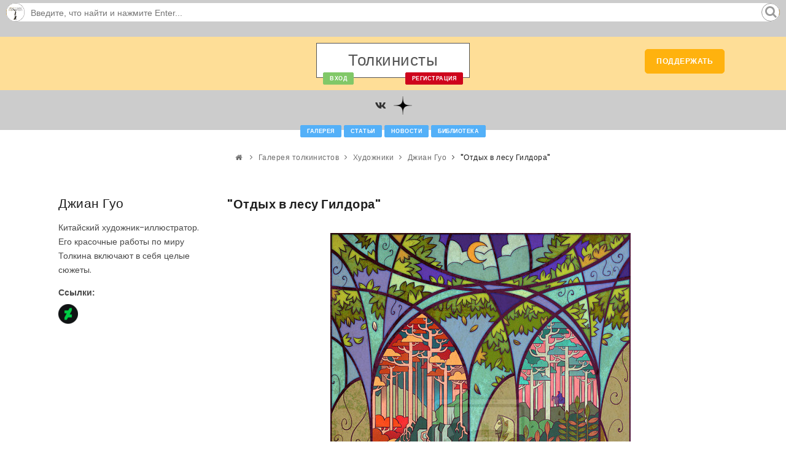

--- FILE ---
content_type: text/html; charset=UTF-8
request_url: https://tolkienists.ru/gallery/risunki_hudozhnikov/risunki_jian_guo/3690/
body_size: 12022
content:
<!DOCTYPE html>
<html lang="en">

<head>
    <meta name="viewport" content="width=device-width, initial-scale=1"/>
    <meta http-equiv="content-type" content="text/html; charset=utf-8"/>
    <meta name="description" content="Сайт о Толкине. Средиземье - это вымышленный фэнтезийный мир, описанный в книгах Дж. Р. Р. Толкина "Властелин колец", "Хоббит", "Сильмариллион" и других."/>
    <meta name="keywords" content="Толкин, Средиземье, Властелин колец, Хоббит, Сильмариллион"/>
    <meta property="og:title" content="&quot;Отдых в лесу Гилдора&quot; - Джиан Гуо">
    <meta property="twitter:title" content="&quot;Отдых в лесу Гилдора&quot; - Джиан Гуо">
    <meta property="og:type" content="website">
    <meta property="og:site_name" content="Tolkienists.Ru">
    <meta name="og:description" content="Сайт о Толкине. Средиземье - это вымышленный фэнтезийный мир, описанный в книгах Дж. Р. Р. Толкина "Властелин колец", "Хоббит", "Сильмариллион" и других.">
    <meta name="twitter:description" content="Сайт о Толкине. Средиземье - это вымышленный фэнтезийный мир, описанный в книгах Дж. Р. Р. Толкина "Властелин колец", "Хоббит", "Сильмариллион" и других.">
    <meta property="og:image" content="https://tolkienists.ru/images/favicon/android-chrome-512x512.png?v=1745005080">
    <meta property="twitter:image" content="https://tolkienists.ru/images/favicon/android-chrome-512x512.png?v=1745005080">
    <meta property="og:image:width" content="512">
    <meta property="og:image:height" content="512">
    <meta name="yandex-verification" content="dde8936c24ab342a" />
    <link rel="shortcut icon" href="/images/favicon/favicon.ico?ver=1745005080">
    <link rel="icon" type="image/svg+xml" href="/images/favicon/favicon.svg?ver=1745005080">
    <link rel="icon" type="image/png" href="/images/favicon/favicon.png?ver=1745005080">
    <link rel="apple-touch-icon" sizes="76x76" href="/images/favicon/favicon-76x76.png?ver=1745005080">
    <link rel="apple-touch-icon" sizes="120x120" href="/images/favicon/favicon-120x120.png?ver=1745005080">
    <link rel="apple-touch-icon" sizes="152x152" href="/images/favicon/favicon-152x152.png?ver=1745005080">
    <link rel="apple-touch-icon" sizes="180x180" href="/images/favicon/favicon-180x180.png?ver=1745005080">
    <link rel="icon" type="image/png" sizes="192x192" href="/images/favicon/favicon-192x192.png?ver=1745005080">
    <link rel="icon" type="image/png" sizes="194x194" href="/images/favicon/favicon-194x194.png?ver=1745005080">
    <link rel="icon" type="image/png" sizes="32x32" href="/images/favicon/favicon-32x32.png?ver=1745005080">
    <link rel="icon" type="image/png" sizes="16x16" href="/images/favicon/favicon-16x16.png?ver=1745005080">
    <link rel="manifest" href="/manifest">

    <meta http-equiv="X-UA-Compatible" content="IE=edge">
    <meta name="theme-color" content="#ffffff">
    <!-- Document title -->
    <title>&quot;Отдых в лесу Гилдора&quot; - Джиан Гуо</title>
    <!-- Stylesheets & Fonts -->
    <link href="/css/plugins.css?ver=1745005079" rel="stylesheet">
    <link href="/css/style.css?ver=1745005079" rel="stylesheet">
    <link href="/css/tolkienists3.css?ver=1745005079" rel="stylesheet">
    <link href="/css/font-awesome.min.css?ver=1745005079"
          rel="stylesheet">
    <link rel="stylesheet" type="text/css"
          href="/css/glyphicons.css?ver=1745005079"/>
    <link rel="stylesheet" href="/css/rpg-awesome.css?ver=1745005079">
    <link rel="stylesheet" href="/css/themify-icons.css?ver=1745005079">
    <script>
        var wbbOpt = {
            buttons: "bold,italic,underline,strike,|,img,link,video,spoiler,quote,|,fontcolor,fontfamily",
            lang: "ru",
            traceTextarea: true,
            allButtons: {
                quote: {
                    title: "Вставить цитату",
                    buttonText: '«...»',
                    buttonHTML: false,

                    transform: {
                        '<div class="bbcode-quote"><cite><span class="author-quote">{LOGIN}</span> написал(-а) <a href="{URL}"><i class="fa fa-angle-double-right forum-quote-ref"></i></a>:</cite><div>{TEXT}</div></div>': '[quote="{LOGIN};{URL}"]{TEXT}[/quote]',
                        '<div class="bbcode-quote"><div>{SELTEXT}</div></div>': '[quote]{SELTEXT}[/quote]',
                        '<div class="bbcode-quote"><cite><span class="author-quote">{AUTHOR}</span> написал(-а):</cite><div>{SELTEXT}</div></div>': '[quote="{AUTHOR}"]{SELTEXT}[/quote]',
                    }
                },
                spoiler: {
                    title: "Спойлер",
                    buttonText: 'Спойлер',
                    buttonHTML: false,

                    transform: {
                        '<div class="bbcode-spoiler"><button class="bbcode-spoiler-button">Закрыть спойлер</button><span>{SELTEXT}</span></div>': '[spoiler]{SELTEXT}[/spoiler]',
                        '<div class="bbcode-spoiler"><button class="bbcode-spoiler-button">Закрыть спойлер<label>: {TITLE}</label></button><span>{SELTEXT}</span></div>': '[spoiler="{TITLE}"]{SELTEXT}[/spoiler]'

                    },

                },
                img: {
                    title: "Добавление изображения",

                    modal: { //Description of modal window
                        title: "Добавление изображения",
                        width: "600px",
                        tabs: [
                            { //First tab
                                title: "Параметры изображения",
                                input: [ //List of form fields
                                    {
                                        param: "SRC",
                                        title: "Введите URL изображения",
                                        validation: '^http(s)?://.*?\.(jpg|png|gif|jpeg)$'
                                    },
                                    {param: "width", title: "Введите ширину изображения", validation: '^(|[0-9]+)$'},
                                ]
                            }
                        ],
                        onLoad: function () {
                            //Callback function that will be called after the display of a modal window
                        },
                        onSubmit: function () {
                            //Callback function that will be called by pressing the "Save"
                            //If function return false, it means sending data WysiBB not be made
                        }
                    },
                    transform: {
                        '<img src="{SRC}" width="{WIDTH}" />': '[img width={WIDTH}]{SRC}[/img]',
                        '<img src="{SRC}" />': '[img]{SRC}[/img]'
                    }
                },


            },
            smileList: [
                                {
                    title: 'Доллар',
                    img: '<img src="/images/smiles/main/dollar.gif" border="0" alt=""/>',
                    bbcode: ":dollar:"
                },

                                {
                    title: 'Спрятаться в пакет',
                    img: '<img src="/images/smiles/main/bag.gif" border="0" alt=""/>',
                    bbcode: ":bag:"
                },

                                {
                    title: 'Страх',
                    img: '<img src="/images/smiles/main/fear.gif" border="0" alt=""/>',
                    bbcode: ":fear:"
                },

                                {
                    title: 'Бухать',
                    img: '<img src="/images/smiles/main/booze.gif" border="0" alt=""/>',
                    bbcode: ":booze:"
                },

                                {
                    title: 'Аплодировать',
                    img: '<img src="/images/smiles/main/hands.gif" border="0" alt=""/>',
                    bbcode: ":hands:"
                },

                                {
                    title: 'Чудной',
                    img: '<img src="/images/smiles/main/cranky.gif" border="0" alt=""/>',
                    bbcode: ":cranky:"
                },

                                {
                    title: 'Мороженое',
                    img: '<img src="/images/smiles/main/icecream.gif" border="0" alt=""/>',
                    bbcode: ":icecream:"
                },

                                {
                    title: 'Показать язык1',
                    img: '<img src="/images/smiles/main/tongue.gif" border="0" alt="Показать язык1"/>',
                    bbcode: ":-P"
                },

                                {
                    title: 'Плач1',
                    img: '<img src="/images/smiles/main/cry.gif" border="0" alt="Плач1"/>',
                    bbcode: ":,("
                },

                                {
                    title: 'Скептический взгляд',
                    img: '<img src="/images/smiles/main/dry.gif" border="0" alt="Скептический взгляд"/>',
                    bbcode: "<_<"
                },

                                {
                    title: 'Смех1',
                    img: '<img src="/images/smiles/main/biggrin.gif" border="0" alt="Смех1"/>',
                    bbcode: ":-D"
                },

                                {
                    title: 'Удивление',
                    img: '<img src="/images/smiles/main/surprised.gif" border="0" alt="Удивление"/>',
                    bbcode: ":o"
                },

                                {
                    title: 'Плач4',
                    img: '<img src="/images/smiles/main/cry.gif" border="0" alt="Плач4"/>',
                    bbcode: ":,=("
                },

                                {
                    title: 'Улыбка',
                    img: '<img src="/images/smiles/main/smile.gif" border="0" alt="Улыбка"/>',
                    bbcode: ":)"
                },

                                {
                    title: 'Счастье1',
                    img: '<img src="/images/smiles/main/happy.gif" border="0" alt="Счастье1"/>',
                    bbcode: "^.^"
                },

                                {
                    title: 'Удивление4',
                    img: '<img src="/images/smiles/main/surprised.gif" border="0" alt="Удивление4"/>',
                    bbcode: ":0"
                },

                                {
                    title: 'Подмигивание',
                    img: '<img src="/images/smiles/main/wink.gif" border="0" alt="Подмигивание"/>',
                    bbcode: ";)"
                },

                                {
                    title: 'Грусть',
                    img: '<img src="/images/smiles/main/sad.gif" border="0" alt="Грусть"/>',
                    bbcode: ":("
                },

                                {
                    title: 'Нет эмоций2',
                    img: '<img src="/images/smiles/main/mellow.gif" border="0" alt="Нет эмоций2"/>',
                    bbcode: ":=|"
                },

                                {
                    title: 'Молчать2',
                    img: '<img src="/images/smiles/main/shutup.gif" border="0" alt="Молчать2"/>',
                    bbcode: ":=X"
                },

                                {
                    title: 'Смех2',
                    img: '<img src="/images/smiles/main/laugh.gif" border="0" alt="Смех2"/>',
                    bbcode: "X=D"
                },

                                {
                    title: 'Одобрение/Палец вверх',
                    img: '<img src="/images/smiles/main/thumb.gif" border="0" alt=""/>',
                    bbcode: ":thumb:"
                },

                                {
                    title: 'Злость6',
                    img: '<img src="/images/smiles/main/angry.gif" border="0" alt="Злость6"/>',
                    bbcode: ">:=o"
                },

                                {
                    title: 'Профессор',
                    img: '<img src="/images/smiles/main/prof.gif" border="0" alt=""/>',
                    bbcode: ":prof:"
                },

                                {
                    title: 'Поцелуй1',
                    img: '<img src="/images/smiles/main/kiss.gif" border="0" alt="Поцелуй1"/>',
                    bbcode: ":-*"
                },

                                {
                    title: 'Новый год/Рождество',
                    img: '<img src="/images/smiles/main/xmas.gif" border="0" alt=""/>',
                    bbcode: ":xmas:"
                },

                                {
                    title: 'Злость10',
                    img: '<img src="/images/smiles/main/angry.gif" border="0" alt="Злость10"/>',
                    bbcode: ">:-o"
                },

                                {
                    title: 'Солнцезащитные очки',
                    img: '<img src="/images/smiles/main/shades.gif" border="0" alt=""/>',
                    bbcode: ":shades:"
                },

                                {
                    title: 'Поцелуй4',
                    img: '<img src="/images/smiles/main/kiss.gif" border="0" alt="Поцелуй4"/>',
                    bbcode: ":-)*"
                },

                                {
                    title: 'Царь',
                    img: '<img src="/images/smiles/main/king.gif" border="0" alt=""/>',
                    bbcode: ":king:"
                },

                                {
                    title: 'Злость14',
                    img: '<img src="/images/smiles/main/angry.gif" border="0" alt="Злость14"/>',
                    bbcode: ">=o"
                },

                                {
                    title: 'Курить',
                    img: '<img src="/images/smiles/main/smok.gif" border="0" alt=""/>',
                    bbcode: ":smok:"
                },

                                {
                    title: 'Злость',
                    img: '<img src="/images/smiles/main/angry.gif" border="0" alt="Злость"/>',
                    bbcode: ">:o"
                },

                                {
                    title: 'Музыка',
                    img: '<img src="/images/smiles/main/music.gif" border="0" alt=""/>',
                    bbcode: ":music:"
                },

                                {
                    title: 'Ангел',
                    img: '<img src="/images/smiles/main/angel.gif" border="0" alt=""/>',
                    bbcode: ":angel:"
                },

                                {
                    title: 'Зло',
                    img: '<img src="/images/smiles/main/evil.gif" border="0" alt=""/>',
                    bbcode: ":evil:"
                },

                                {
                    title: 'Чтение',
                    img: '<img src="/images/smiles/main/book.gif" border="0" alt=""/>',
                    bbcode: ":book:"
                },

                                {
                    title: 'Передразнить',
                    img: '<img src="/images/smiles/main/fudge.gif" border="0" alt=""/>',
                    bbcode: ":fudge:"
                },

                                {
                    title: 'В замешательстве',
                    img: '<img src="/images/smiles/main/confused.gif" border="0" alt=""/>',
                    bbcode: ":confused:"
                },

                                {
                    title: 'Праздник',
                    img: '<img src="/images/smiles/main/holiday.gif" border="0" alt=""/>',
                    bbcode: ":holiday:"
                },

                                {
                    title: 'Дьявол',
                    img: '<img src="/images/smiles/main/devil.gif" border="0" alt=""/>',
                    bbcode: ":devil:"
                },

                                {
                    title: 'Грусть3',
                    img: '<img src="/images/smiles/main/sad.gif" border="0" alt="Грусть3"/>',
                    bbcode: "=("
                },

                                {
                    title: 'Крутой1',
                    img: '<img src="/images/smiles/main/cool.gif" border="0" alt="Крутой1"/>',
                    bbcode: "B-)"
                },

                                {
                    title: 'Надсмехаться',
                    img: '<img src="/images/smiles/main/haha.gif" border="0" alt=""/>',
                    bbcode: ":haha:"
                },

                                {
                    title: 'Смех',
                    img: '<img src="/images/smiles/main/biggrin.gif" border="0" alt="Смех"/>',
                    bbcode: ":D"
                },

                                {
                    title: 'Недоумение1',
                    img: '<img src="/images/smiles/main/blink.gif" border="0" alt="Недоумение1"/>',
                    bbcode: "o.o"
                },

                                {
                    title: 'Плач3',
                    img: '<img src="/images/smiles/main/cry.gif" border="0" alt="Плач3"/>',
                    bbcode: ":'-("
                },

                                {
                    title: 'Скептический взгляд3',
                    img: '<img src="/images/smiles/main/dry.gif" border="0" alt="Скептический взгляд3"/>',
                    bbcode: ">.>"
                },

                                {
                    title: 'Удивление3',
                    img: '<img src="/images/smiles/main/surprised.gif" border="0" alt="Удивление3"/>',
                    bbcode: ":0"
                },

                                {
                    title: 'Плач7',
                    img: '<img src="/images/smiles/main/cry.gif" border="0" alt="Плач7"/>',
                    bbcode: "=,("
                },

                                {
                    title: 'Улыбка3',
                    img: '<img src="/images/smiles/main/smile.gif" border="0" alt="Улыбка3"/>',
                    bbcode: "=)"
                },

                                {
                    title: 'Нет эмоций1',
                    img: '<img src="/images/smiles/main/mellow.gif" border="0" alt="Нет эмоций1"/>',
                    bbcode: ":-|"
                },

                                {
                    title: 'Молчать1',
                    img: '<img src="/images/smiles/main/shutup.gif" border="0" alt="Молчать1"/>',
                    bbcode: ":-X"
                },

                                {
                    title: 'Показать язык',
                    img: '<img src="/images/smiles/main/tongue.gif" border="0" alt="Показать язык"/>',
                    bbcode: ":P"
                },

                                {
                    title: 'Беситься',
                    img: '<img src="/images/smiles/main/teehee.gif" border="0" alt=""/>',
                    bbcode: ":teehee:"
                },

                                {
                    title: 'Злость5',
                    img: '<img src="/images/smiles/main/angry.gif" border="0" alt="Злость5"/>',
                    bbcode: ">:=("
                },

                                {
                    title: 'Слишком долго онлайн',
                    img: '<img src="/images/smiles/main/online2long.gif" border="0" alt=""/>',
                    bbcode: ":online2long:"
                },

                                {
                    title: 'Сумасшествие2',
                    img: '<img src="/images/smiles/main/wacko.gif" border="0" alt="Сумасшествие2"/>',
                    bbcode: "%=)"
                },

                                {
                    title: 'V/Победа/Мир/Вендетта',
                    img: '<img src="/images/smiles/main/v.gif" border="0" alt=""/>',
                    bbcode: ":v:"
                },

                                {
                    title: 'Злость9',
                    img: '<img src="/images/smiles/main/angry.gif" border="0" alt="Злость9"/>',
                    bbcode: ">:-("
                },

                                {
                    title: 'Санта Клаус',
                    img: '<img src="/images/smiles/main/santa.gif" border="0" alt=""/>',
                    bbcode: ":santa:"
                },

                                {
                    title: 'Поцелуй',
                    img: '<img src="/images/smiles/main/kiss.gif" border="0" alt="Поцелуй"/>',
                    bbcode: ":)*"
                },

                                {
                    title: 'Убит',
                    img: '<img src="/images/smiles/main/killed.gif" border="0" alt=""/>',
                    bbcode: ":killed:"
                },

                                {
                    title: 'Злость13',
                    img: '<img src="/images/smiles/main/angry.gif" border="0" alt="Злость13"/>',
                    bbcode: ">=("
                },

                                {
                    title: 'Спать',
                    img: '<img src="/images/smiles/main/sleep.gif" border="0" alt=""/>',
                    bbcode: ":sleep:"
                },

                                {
                    title: 'Злость2',
                    img: '<img src="/images/smiles/main/angry.gif" border="0" alt="Злость2"/>',
                    bbcode: ">:("
                },

                                {
                    title: 'Мобилка',
                    img: '<img src="/images/smiles/main/mobile.gif" border="0" alt=""/>',
                    bbcode: ":mobile:"
                },

                                {
                    title: 'Смех1',
                    img: '<img src="/images/smiles/main/laugh.gif" border="0" alt="Смех1"/>',
                    bbcode: "X-D"
                },

                                {
                    title: 'Крутой2',
                    img: '<img src="/images/smiles/main/cool.gif" border="0" alt="Крутой2"/>',
                    bbcode: "B=)"
                },

                                {
                    title: 'Большое удивление',
                    img: '<img src="/images/smiles/main/eek.gif" border="0" alt=""/>',
                    bbcode: ":eek:"
                },

                                {
                    title: 'Пустая болтовня',
                    img: '<img src="/images/smiles/main/blahblah.gif" border="0" alt=""/>',
                    bbcode: ":blahblah:"
                },

                                {
                    title: 'Глупец',
                    img: '<img src="/images/smiles/main/fool.gif" border="0" alt=""/>',
                    bbcode: ":fool:"
                },

                                {
                    title: 'Тортик',
                    img: '<img src="/images/smiles/main/cake.gif" border="0" alt=""/>',
                    bbcode: ":cake:"
                },

                                {
                    title: 'Помощь',
                    img: '<img src="/images/smiles/main/help.gif" border="0" alt=""/>',
                    bbcode: ":help:"
                },

                                {
                    title: 'Недоумение3',
                    img: '<img src="/images/smiles/main/blink.gif" border="0" alt="Недоумение3"/>',
                    bbcode: "0_0"
                },

                                {
                    title: 'Договор',
                    img: '<img src="/images/smiles/main/deal.gif" border="0" alt=""/>',
                    bbcode: ":deal:"
                },

                                {
                    title: 'Грусть2',
                    img: '<img src="/images/smiles/main/sad.gif" border="0" alt="Грусть2"/>',
                    bbcode: ":=("
                },

                                {
                    title: 'Крутой',
                    img: '<img src="/images/smiles/main/cool.gif" border="0" alt="Крутой"/>',
                    bbcode: "B)"
                },

                                {
                    title: 'Кататься от смеха',
                    img: '<img src="/images/smiles/main/lol.gif" border="0" alt=""/>',
                    bbcode: ":lol:"
                },

                                {
                    title: 'Показать язык3',
                    img: '<img src="/images/smiles/main/tongue.gif" border="0" alt="Показать язык3"/>',
                    bbcode: "=P"
                },

                                {
                    title: 'Недоумение',
                    img: '<img src="/images/smiles/main/blink.gif" border="0" alt="Недоумение"/>',
                    bbcode: "o_o"
                },

                                {
                    title: 'Плач2',
                    img: '<img src="/images/smiles/main/cry.gif" border="0" alt="Плач2"/>',
                    bbcode: ":,-("
                },

                                {
                    title: 'Скептический взгляд2',
                    img: '<img src="/images/smiles/main/dry.gif" border="0" alt="Скептический взгляд2"/>',
                    bbcode: "<.<"
                },

                                {
                    title: 'Смех3',
                    img: '<img src="/images/smiles/main/biggrin.gif" border="0" alt="Смех3"/>',
                    bbcode: "=D"
                },

                                {
                    title: 'Удивление2',
                    img: '<img src="/images/smiles/main/surprised.gif" border="0" alt="Удивление2"/>',
                    bbcode: "=o"
                },

                                {
                    title: 'Плач6',
                    img: '<img src="/images/smiles/main/cry.gif" border="0" alt="Плач6"/>',
                    bbcode: "='("
                },

                                {
                    title: 'Улыбка2',
                    img: '<img src="/images/smiles/main/smile.gif" border="0" alt="Улыбка2"/>',
                    bbcode: ":=)"
                },

                                {
                    title: 'Нет эмоций',
                    img: '<img src="/images/smiles/main/mellow.gif" border="0" alt="Нет эмоций"/>',
                    bbcode: ":|"
                },

                                {
                    title: 'Молчать',
                    img: '<img src="/images/smiles/main/shutup.gif" border="0" alt="Молчать"/>',
                    bbcode: ":X"
                },

                                {
                    title: 'Подмигивание2',
                    img: '<img src="/images/smiles/main/wink.gif" border="0" alt="Подмигивание2"/>',
                    bbcode: ";=)"
                },

                                {
                    title: 'Злость4',
                    img: '<img src="/images/smiles/main/angry.gif" border="0" alt="Злость4"/>',
                    bbcode: ">:=|"
                },

                                {
                    title: 'Окей',
                    img: '<img src="/images/smiles/main/ok.gif" border="0" alt=""/>',
                    bbcode: ":ok:"
                },

                                {
                    title: 'Сумасшествие1',
                    img: '<img src="/images/smiles/main/wacko.gif" border="0" alt="Сумасшествие1"/>',
                    bbcode: "%-)"
                },

                                {
                    title: 'Одобрение/Палец вверх',
                    img: '<img src="/images/smiles/main/up.gif" border="0" alt=""/>',
                    bbcode: ":up:"
                },

                                {
                    title: 'Злость8',
                    img: '<img src="/images/smiles/main/angry.gif" border="0" alt="Злость8"/>',
                    bbcode: ">:-|"
                },

                                {
                    title: 'Закатить глаза',
                    img: '<img src="/images/smiles/main/rolleyes.gif" border="0" alt=""/>',
                    bbcode: ":rolleyes:"
                },

                                {
                    title: 'Поцелуй3',
                    img: '<img src="/images/smiles/main/kiss.gif" border="0" alt="Поцелуй3"/>',
                    bbcode: "=*"
                },

                                {
                    title: 'Злость12',
                    img: '<img src="/images/smiles/main/angry.gif" border="0" alt="Злость12"/>',
                    bbcode: ">=|"
                },

                                {
                    title: 'Стесняться',
                    img: '<img src="/images/smiles/main/shy.gif" border="0" alt=""/>',
                    bbcode: ":shy:"
                },

                                {
                    title: 'Злость1',
                    img: '<img src="/images/smiles/main/angry.gif" border="0" alt="Злость1"/>',
                    bbcode: ">:|"
                },

                                {
                    title: 'Мегафон',
                    img: '<img src="/images/smiles/main/megaphone.gif" border="0" alt=""/>',
                    bbcode: ":megaphone:"
                },

                                {
                    title: 'Смех',
                    img: '<img src="/images/smiles/main/laugh.gif" border="0" alt="Смех"/>',
                    bbcode: "XD"
                },

                                {
                    title: 'Подозревать',
                    img: '<img src="/images/smiles/main/suspect.gif" border="0" alt=""/>',
                    bbcode: ":suspect:"
                },

                                {
                    title: 'Пригрозить',
                    img: '<img src="/images/smiles/main/dont.gif" border="0" alt=""/>',
                    bbcode: ":dont:"
                },

                                {
                    title: 'Бэтмэн',
                    img: '<img src="/images/smiles/main/batman.gif" border="0" alt=""/>',
                    bbcode: ":batman:"
                },

                                {
                    title: 'Цветок',
                    img: '<img src="/images/smiles/main/flower.gif" border="0" alt=""/>',
                    bbcode: ":flower:"
                },

                                {
                    title: 'Помахать рукой',
                    img: '<img src="/images/smiles/main/hello.gif" border="0" alt=""/>',
                    bbcode: ":hello:"
                },

                                {
                    title: 'Сердце',
                    img: '<img src="/images/smiles/main/heart.gif" border="0" alt=""/>',
                    bbcode: ":heart:"
                },

                                {
                    title: 'Недоумение2',
                    img: '<img src="/images/smiles/main/blink.gif" border="0" alt="Недоумение2"/>',
                    bbcode: "0.0"
                },

                                {
                    title: 'Сумасшедший',
                    img: '<img src="/images/smiles/main/crazy.gif" border="0" alt=""/>',
                    bbcode: ":crazy:"
                },

                                {
                    title: 'Молчать3',
                    img: '<img src="/images/smiles/main/shutup.gif" border="0" alt="Молчать3"/>',
                    bbcode: "=X"
                },

                                {
                    title: 'Показать язык2',
                    img: '<img src="/images/smiles/main/tongue.gif" border="0" alt="Показать язык2"/>',
                    bbcode: ":=P"
                },

                                {
                    title: 'Злость15',
                    img: '<img src="/images/smiles/main/angry.gif" border="0" alt="Злость15"/>',
                    bbcode: ">=0"
                },

                                {
                    title: 'Плач',
                    img: '<img src="/images/smiles/main/cry.gif" border="0" alt="Плач"/>',
                    bbcode: ":'("
                },

                                {
                    title: 'Скептический взгляд1',
                    img: '<img src="/images/smiles/main/dry.gif" border="0" alt="Скептический взгляд1"/>',
                    bbcode: ">_>"
                },

                                {
                    title: 'Смех2',
                    img: '<img src="/images/smiles/main/biggrin.gif" border="0" alt="Смех2"/>',
                    bbcode: ":=D"
                },

                                {
                    title: 'Удивление1',
                    img: '<img src="/images/smiles/main/surprised.gif" border="0" alt="Удивление1"/>',
                    bbcode: ":-o"
                },

                                {
                    title: 'Плач5',
                    img: '<img src="/images/smiles/main/cry.gif" border="0" alt="Плач5"/>',
                    bbcode: ":'=("
                },

                                {
                    title: 'Улыбка1',
                    img: '<img src="/images/smiles/main/smile.gif" border="0" alt="Улыбка1"/>',
                    bbcode: ":-)"
                },

                                {
                    title: 'Счастье',
                    img: '<img src="/images/smiles/main/happy.gif" border="0" alt="Счастье"/>',
                    bbcode: "^_^"
                },

                                {
                    title: 'Удивление5',
                    img: '<img src="/images/smiles/main/surprised.gif" border="0" alt="Удивление5"/>',
                    bbcode: "=0"
                },

                                {
                    title: 'Подмигивание1',
                    img: '<img src="/images/smiles/main/wink.gif" border="0" alt="Подмигивание1"/>',
                    bbcode: ";-)"
                },

                                {
                    title: 'Грусть1',
                    img: '<img src="/images/smiles/main/sad.gif" border="0" alt="Грусть1"/>',
                    bbcode: ":-("
                },

                                {
                    title: 'Нет эмоций3',
                    img: '<img src="/images/smiles/main/mellow.gif" border="0" alt="Нет эмоций3"/>',
                    bbcode: "=|"
                },

                                {
                    title: 'Нет',
                    img: '<img src="/images/smiles/main/no.gif" border="0" alt=""/>',
                    bbcode: ":no:"
                },

                                {
                    title: 'Сумасшествие',
                    img: '<img src="/images/smiles/main/wacko.gif" border="0" alt="Сумасшествие"/>',
                    bbcode: "%)"
                },

                                {
                    title: 'Неуверенность',
                    img: '<img src="/images/smiles/main/unsure.gif" border="0" alt=""/>',
                    bbcode: ":unsure:"
                },

                                {
                    title: 'Злость7',
                    img: '<img src="/images/smiles/main/angry.gif" border="0" alt="Злость7"/>',
                    bbcode: ">:=0"
                },

                                {
                    title: 'Уважение',
                    img: '<img src="/images/smiles/main/respect.gif" border="0" alt=""/>',
                    bbcode: ":respect:"
                },

                                {
                    title: 'Поцелуй2',
                    img: '<img src="/images/smiles/main/kiss.gif" border="0" alt="Поцелуй2"/>',
                    bbcode: ":=*"
                },

                                {
                    title: 'Да',
                    img: '<img src="/images/smiles/main/yes.gif" border="0" alt=""/>',
                    bbcode: ":yes:"
                },

                                {
                    title: 'Злость11',
                    img: '<img src="/images/smiles/main/angry.gif" border="0" alt="Злость11"/>',
                    bbcode: ">:-0"
                },

                                {
                    title: 'Шок',
                    img: '<img src="/images/smiles/main/shock.gif" border="0" alt=""/>',
                    bbcode: ":shock:"
                },

                                {
                    title: 'Поцелуй5',
                    img: '<img src="/images/smiles/main/kiss.gif" border="0" alt="Поцелуй5"/>',
                    bbcode: ":*"
                },

                                {
                    title: 'Любовь',
                    img: '<img src="/images/smiles/main/love.gif" border="0" alt=""/>',
                    bbcode: ":love:"
                },

                                {
                    title: 'Фотографировать',
                    img: '<img src="/images/smiles/main/snap.gif" border="0" alt=""/>',
                    bbcode: ":snap:"
                },

                                {
                    title: 'Злость3',
                    img: '<img src="/images/smiles/main/angry.gif" border="0" alt="Злость3"/>',
                    bbcode: ">:0"
                },

                                {
                    title: 'Харадримец',
                    img: '<img src="/images/smiles/fantasy/harad2.gif" border="0" alt=""/>',
                    bbcode: ":harad1:"
                },

                                {
                    title: 'Эовин выходит посмотреть',
                    img: '<img src="/images/smiles/fantasy/Eowyn2.gif" border="0" alt=""/>',
                    bbcode: ":eowyn:"
                },

                                {
                    title: 'Хоббиты',
                    img: '<img src="/images/smiles/fantasy/hobbits.gif" border="0" alt=""/>',
                    bbcode: ":hobbits:"
                },

                                {
                    title: 'Луртц стреляет из лука',
                    img: '<img src="/images/smiles/fantasy/Lurtz3.gif" border="0" alt=""/>',
                    bbcode: ":lurtz3:"
                },

                                {
                    title: 'Гэндальф Дед Мороз',
                    img: '<img src="/images/smiles/fantasy/GandalfW.gif" border="0" alt=""/>',
                    bbcode: ":gandalf_NY:"
                },

                                {
                    title: 'Пиппин и яблоко',
                    img: '<img src="/images/smiles/fantasy/pippin.gif" border="0" alt=""/>',
                    bbcode: ":pippin:"
                },

                                {
                    title: 'Голлум ворчит',
                    img: '<img src="/images/smiles/fantasy/gollum-1.gif" border="0" alt=""/>',
                    bbcode: ":gollum1:"
                },

                                {
                    title: 'Арвэн выглядывает, целует и прячется',
                    img: '<img src="/images/smiles/fantasy/Arwen-1.gif" border="0" alt=""/>',
                    bbcode: ":arwen:"
                },

                                {
                    title: 'Халдир',
                    img: '<img src="/images/smiles/fantasy/Haldir2.gif" border="0" alt=""/>',
                    bbcode: ":haldir:"
                },

                                {
                    title: 'Элронд',
                    img: '<img src="/images/smiles/fantasy/Elrond1.gif" border="0" alt=""/>',
                    bbcode: ":elrond:"
                },

                                {
                    title: 'Король-Чародей с мечом',
                    img: '<img src="/images/smiles/fantasy/hexenkoenig2.gif" border="0" alt=""/>',
                    bbcode: ":hexenkoenig2:"
                },

                                {
                    title: 'Луртц сражается с Арагорном',
                    img: '<img src="/images/smiles/fantasy/Lurtz2b.gif" border="0" alt=""/>',
                    bbcode: ":lurtz2:"
                },

                                {
                    title: 'Гэндальф',
                    img: '<img src="/images/smiles/fantasy/Gandalf2.gif" border="0" alt=""/>',
                    bbcode: ":gandalf:"
                },

                                {
                    title: 'Луртц с мечом',
                    img: '<img src="/images/smiles/fantasy/Lurtz1.gif" border="0" alt=""/>',
                    bbcode: ":lurtz1:"
                },

                                {
                    title: 'Назгул',
                    img: '<img src="/images/smiles/fantasy/Nazgul.gif" border="0" alt=""/>',
                    bbcode: ":nazgul:"
                },

                                {
                    title: 'Золотое дерево/Энт',
                    img: '<img src="/images/smiles/fantasy/goldentree.gif" border="0" alt=""/>',
                    bbcode: ":goldentree:"
                },

                                {
                    title: 'Дракон',
                    img: '<img src="/images/smiles/fantasy/dragon.gif" border="0" alt=""/>',
                    bbcode: ":dragon:"
                },

                                {
                    title: 'Грима Червеуст',
                    img: '<img src="/images/smiles/fantasy/Grima.gif" border="0" alt=""/>',
                    bbcode: ":grima:"
                },

                                {
                    title: 'Боромир',
                    img: '<img src="/images/smiles/fantasy/Boromir1.gif" border="0" alt=""/>',
                    bbcode: ":boromir:"
                },

                                {
                    title: 'Король-Чародей с буловой',
                    img: '<img src="/images/smiles/fantasy/hexenkoenig1.gif" border="0" alt=""/>',
                    bbcode: ":hexenkoenig1:"
                },

                                {
                    title: 'Фродо исчезает',
                    img: '<img src="/images/smiles/fantasy/Frodo-2.gif" border="0" alt=""/>',
                    bbcode: ":frodo:"
                },

                                {
                    title: 'Леголас',
                    img: '<img src="/images/smiles/fantasy/Legolas.gif" border="0" alt=""/>',
                    bbcode: ":legolas:"
                },

                                {
                    title: 'Мэрри и Пиппин с фейерверком',
                    img: '<img src="/images/smiles/fantasy/merrypip.gif" border="0" alt=""/>',
                    bbcode: ":merrypip:"
                },

                                {
                    title: 'Гимли',
                    img: '<img src="/images/smiles/fantasy/gimli.gif" border="0" alt=""/>',
                    bbcode: ":gimli:"
                },

                                {
                    title: 'Неудавшийся поцелуй Арвэн и Арагорна',
                    img: '<img src="/images/smiles/fantasy/arwen-2.gif" border="0" alt=""/>',
                    bbcode: ":arwen_kiss:"
                },

                                {
                    title: 'Харадримец',
                    img: '<img src="/images/smiles/fantasy/harad3.gif" border="0" alt=""/>',
                    bbcode: ":harad2:"
                },

                                {
                    title: 'Эовин под охраной',
                    img: '<img src="/images/smiles/fantasy/EowynGarde.gif" border="0" alt=""/>',
                    bbcode: ":eowyn_guard:"
                },

                                {
                    title: 'Армия',
                    img: '<img src="/images/smiles/fantasy/laola.gif" border="0" alt=""/>',
                    bbcode: ":army:"
                },

                                {
                    title: 'Мэрри и морковка',
                    img: '<img src="/images/smiles/fantasy/Merry.gif" border="0" alt=""/>',
                    bbcode: ":merry:"
                },

                                {
                    title: 'Гил-Галад',
                    img: '<img src="/images/smiles/fantasy/Gil2.gif" border="0" alt=""/>',
                    bbcode: ":gil_galad:"
                },

                                {
                    title: 'Солдат Рохана',
                    img: '<img src="/images/smiles/fantasy/Rohanwache.gif" border="0" alt=""/>',
                    bbcode: ":rohanwache:"
                },

                                {
                    title: 'Голлум кричит',
                    img: '<img src="/images/smiles/fantasy/gollum-2.gif" border="0" alt=""/>',
                    bbcode: ":gollum2:"
                },

                            ]
        };

        var security_code = 'KchTP1pygtU80o9k6GdJ15cypzzD0Pnd';
        var security_code_name = 'HoEfyiovtP5i4C31';

        var captchaMarked = 0;

        function recaptchaCallback() {
            captchaMarked = 1;
        };
    </script>
    <script src='https://www.google.com/recaptcha/api.js'></script>
    <script src="/js/jquery.js?ver=1745005096"></script>
    <script type="text/javascript" language="javascript"
            src="/js/jquery.cookie.js?ver=1745005096"></script>
    <script type="text/javascript" language="javascript"
            src="/js/jquery.form.min.js?ver=1745005096"></script>
</head>

<body>
<div class="modal fade" id="modal-login" tabindex="-1" role="modal" aria-labelledby="modal-label-login"
     style="display: none;" aria-hidden="true">
    <div class="modal-dialog">
        <div class="modal-content">
            <div class="modal-header">
                <h4 class="modal-title" id="modal-label-login">Форма входа</h4>
                <button type="button" class="close" data-dismiss="modal" aria-hidden="true">×</button>
            </div>
            <form class="pl-3 pr-3" id="loginForm">
                <div class="modal-body">
                    <div class="row">
                        <div class="col-md-12">

                            <div class="form-group row">
                                <input class="form-control" id="login" name="login" placeholder="Email или логин"
                                       type="text">
                            </div>
                            <div class="form-group row">
                                <input class="form-control" id="login-pass" name="password" placeholder="Пароль"
                                       type="password">
                            </div>
                            <div class="row form-group pl-2 pr-2">
                                <label style="cursor:pointer;" class="p-switch switch-color-secondary">
                                    Запомнить меня &nbsp;&nbsp;
                                    <input type="checkbox"
                                           name="switch"                                            style="cursor:pointer;"><span class="p-switch-style"
                                                                         style="cursor:pointer;"></span>
                                </label>
                            </div>

                            <div id="need_captcha"
                                 style="padding:0; margin:0; border:0; display:none; ">
                                <div class="g-recaptcha" data-callback="recaptchaCallback"
                                     data-sitekey="6Ld39xIUAAAAAI8B4EXo9UVKxYR5orhOEx2UW13M"></div>
                            </div>

                        </div>
                    </div>
                </div>
                <div class="modal-footer">
                    <button type="button" id="btn-login-cancel" class="btn btn-danger" data-dismiss="modal">Закрыть
                    </button>
                    <button type="button" id="btn-login-send" class="btn btn-success"
                            onclick="user.signIn(security_code_name, security_code);">Войти
                    </button>
                </div>
            </form>
        </div>
    </div>
</div>

<div class="modal fade" id="modal-search" tabindex="-1" role="modal" aria-labelledby="modal-label-search"
     style="display: none;" aria-hidden="true">
    <div class="modal-dialog">
        <div class="modal-content">
            <div class="modal-header">
                <h4 class="modal-title" id="modal-label-search">Форма поиска</h4>
                <button type="button" class="close" data-dismiss="modal" aria-hidden="true">×</button>
            </div>

            <div class="modal-body">
                <div class="row">
                    <div class="col-md-12">
                        К сожалению, в данный момент форма поиска не работает, но мы уже работаем над тем, чтобы поиск заработал в ближайшие дни.
                    </div>
                </div>
            </div>
            <div class="modal-footer">
                <button type="button" id="btn-search-cancel" class="btn btn-danger" data-dismiss="modal">Закрыть
                </button>
            </div>

        </div>
    </div>
</div>

<div class="modal fade" id="modal-reg" tabindex="-1" role="modal" aria-labelledby="modal-label-reg"
     style="display: none;" aria-hidden="true">
    <div class="modal-dialog">
        <div class="modal-content">
            <div class="modal-header">
                <h4 class="modal-title" id="modal-label-login">О регистрации</h4>
                <button type="button" class="close" data-dismiss="modal" aria-hidden="true">×</button>
            </div>

            <div class="modal-body">
                <div class="row">
                    <div class="col-md-12">
                        <p>В данный момент сайт на этапе реорганизации. Регистрация новых аккауннтов остановлена.</p>
                    </div>
                </div>
            </div>
            <div class="modal-footer">
                <button type="button" id="btn-login-cancel" class="btn btn-danger" data-dismiss="modal">Закрыть
                </button>
            </div>
            </form>
        </div>
    </div>
</div>

<div class="modal fade" id="modal-addmat" tabindex="-1" role="modal" aria-labelledby="modal-label-addmat"
     style="display: none;" aria-hidden="true">
    <div class="modal-dialog">
        <div class="modal-content">
            <div class="modal-header">
                <h4 class="modal-title" id="modal-label-login">Добавление материалов</h4>
                <button type="button" class="close" data-dismiss="modal" aria-hidden="true">×</button>
            </div>

            <div class="modal-body">
                <div class="row">
                    <div class="col-md-12">
                        <p>В данный момент на сайте можно загрузить следующие виды материалов:</p>
                            <ul class="list-icon list-icon-arrow">
                                <li><a href="/gallery/add/">Добавить файл в галерею.</a></li>
                            </ul>
                    </div>
                </div>
            </div>
            <div class="modal-footer">
                <button type="button" id="btn-login-cancel" class="btn btn-danger" data-dismiss="modal">Закрыть
                </button>
            </div>
            </form>
        </div>
    </div>
</div>

<div class="modal fade" id="modal-support" tabindex="-1" role="modal" aria-labelledby="modal-label-support"
     style="display: none;" aria-hidden="true">
    <div class="modal-dialog">
        <div class="modal-content">
            <div class="modal-header">
                <h4 class="modal-title" id="modal-label-support">Поддержать проект</h4>
                <button type="button" class="close" data-dismiss="modal" aria-hidden="true">×</button>
            </div>

            <div class="modal-body">
                <div class="row">
                    <div class="col-md-12">
                        <p>В данный момент вы можете поддержать наш проект несколькими способами:</p>
                        <p>1. В нашем сообществе вКонтакте <a href="//vk.com/all_about_tolkien" target="_blank">"Всё о Толкине"</a> вы можете поддержать перевод книги "Природа Средиземья", став <em>доном</em>, который сейчас осуществляется нашими силами. Взамен вы получите доступ к переведённым главам.</p>
                        <p>2. Развитие и поддержание проектов на должном уровне стоит денег. Данный проект не является коммерческим и для его развития и сохранения нужна финансовая поддержка. Мы рады, что наш труд востребован, и если у вас есть желание поддержать нас финансово, то ниже форма, через которую вы можете это сделать.</p>
                        <p><iframe src="https://yoomoney.ru/quickpay/shop-widget?writer=seller&default-sum=200&button-text=13&payment-type-choice=on&successURL=https%3A%2F%2Ftolkienists.ru%2Fthanks&quickpay=shop&account=410011260383460&targets=%D0%9F%D0%B5%D1%80%D0%B5%D0%B2%D0%BE%D0%B4%20%D0%BF%D0%BE%20%D0%BA%D0%BD%D0%BE%D0%BF%D0%BA%D0%B5&" width="100%" height="222" frameborder="0" allowtransparency="true" scrolling="no"></iframe></p>
                        <p>3. Но лучшая поддержка - это рассказать о нас другим людям. Беря материалы с наших ресурсов, не забывайте оставлять ссылку на нас. Это очень поможет повысить значимость нашего проекта в поисковиках, что благотворно скажется на качестве самого проекта.</p>
                    </div>
                </div>
            </div>
            <div class="modal-footer">
                <button type="button" id="btn-support-cancel" class="btn btn-danger" data-dismiss="modal">Закрыть
                </button>
            </div>
            </form>
        </div>
    </div>
</div>
<!-- Body Inner -->
<style type="text/css">

</style>
<div class="body-inner">
    <div id="header">
        <section class="header-new-tpl">
            <div class="p-10 p-t-5 m-0 position-relative">
                <div class="head-search-form-new">
                    <img src="/images/logo/logo-200.png" class="head-search-form-new-logo"
                         style=""/>
                    <div class="position-absolute bg-white" style="width:100%;z-index:2; height:30px">
                        <input autofocus type="text" class="search-input" placeholder="Введите, что найти и нажмите Enter..."/>
                    </div>
                    <div class="search-btn-header" data-toggle="modal" data-target="#modal-search">
                        <span class="fa fa-search icon-btn-search"></span>
                    </div>
                </div>
            </div>
            <div class="row"></div>
        </section>


        <!-- Page title -->
        <section class="new-title"
                 style="padding-top: 5px !important; margin-top: 0 !important;background-color:#ccc;background-image:url(/images/parallax/5.jpg); background-size: cover; line-height: normal; background-position: center center; position: relative;">
                        <div class=" container-fullwidth bg-white" style="background-color: rgb(254,222,151) !important;">
                <div class="container" style="padding: 0">
                    <div class="page-title-new row" style="line-height: normal !important; padding-top: 0;">
                        <div class="col-xl-4 col-lg-4 col-md-4 col-sm-12 col-xs-12 d-md-block d-none "
                             style="padding-top: 20px;">

                        </div>
                        <div class="col-xl-4 col-lg-4 col-md-4 col-sm-12 col-xs-12 text-center"
                             style="line-height: normal !important;">
                            <h2 class="text-center   title-main inline-block" style="display: inline-block">Толкинисты
                                                                <button class="btn btn-new-small btn-success btn-left" data-toggle="modal"
                                        data-target="#modal-login">Вход
                                </button>
                                <button class="btn btn-new-small btn-danger btn-right" data-toggle="modal" data-target="#modal-reg">Регистрация</button>
                                                            </h2>
                        </div>
                        <div class=" text-right  col-xl-4 col-lg-4 col-md-4 col-sm-12 col-xs-12 d-md-block d-none "
                             style="padding-top: 20px;">
                            <button class="btn btn-warning"  data-toggle="modal"
                                    data-target="#modal-support">Поддержать</button>
                        </div>
                    </div>
                </div>
            </div>
            <div class="container" style="height:40px;">
                <div class="container" style="padding:0">
                    <div class="row" style="">
                        <div class="text-left  col-xl-4 col-lg-4 col-md-4 col-sm-12 col-xs-12 d-md-block d-none">
                        </div>
                        <div class="col-xl-4 col-lg-4 col-md-4 col-sm-12 col-xs-12 text-center"
                             style="line-height: normal; ">
                            <div class="social-icons social-icons-colored-hover"
                                 style="display: inline-block; line-height: normal;">
                                <ul>
                                    <li class="social-vk"><a href="//vk.com/all_about_tolkien" target="_blank"><i
                                                    class="fab fa-vk"></i></a></li>
                                    <li class="social-dzen"><a href="//dzen.ru/middle_earth_chronicles" target="_blank"><i
                                                    class="fab">
                                                <div class="icimg"
                                                     style="height:30px; width:30px; background: url(/images/icons/dzen-black.png); background-size: contain"></div>
                                            </i></a></li>
                                    <!--<li class="social-ok"><a href="//ok.ru/tolkienists" target="_blank"><i
                                                    class="fab fa-odnoklassniki"></i></a></li>
                                    <li class="social-facebook"><a href="//www.facebook.com/groups/tolkienist/"
                                                                   target="_blank"><i class="fab fa-facebook-f"></i></a>
                                    </li>-->
                                    <!--<li class="social-rss"><a href="#" target="_blank"><i class="fa fa-rss"></i></a></li>-->
                                </ul>
                            </div>
                        </div>
                        <div class="text-right  col-xl-4 col-lg-4 col-md-4 col-sm-12 col-xs-12 d-md-block d-none"></div>
                    </div>
                </div>
            </div>
        </section>
        <div style="position: relative; z-index: 10; top: -10px;" class="text-center">
                        <a href="/gallery" class="btn btn-new-small btn-info btn-left">Галерея
            </a>
            <a href="/articles" class="btn btn-new-small btn-info btn-right">Статьи</a>
            <a href="/news" class="btn btn-new-small btn-info btn-right">Новости</a>
            <a href="/library" class="btn btn-new-small btn-info btn-right">Библиотека</a>
        </div>
        <!-- end: Page title -->
    </div>

    <!-- Content -->
    <script type="text/javascript" language="javascript" src="/js/gallery.js?ver=1745005096"></script>
<section id="page-content" class="p-0 m-0 p-t-10">
    <div class="container" style="max-width: 1024px;">

        <div class="text-center">
            <div class="breadcrumb text-center" style="padding: 0 10px 0;">
                <ul>
                    <li><a href="/"><i class="fa fa-home"></i></a></li>
                    <li><a href="/gallery" title="Галерея толкинистов">Галерея толкинистов</a></li><li><a href="/gallery/risunki_hudozhnikov" title="Художники">Художники</a></li><li><a href="/gallery/risunki_hudozhnikov/risunki_jian_guo" title="Джиан Гуо">Джиан Гуо</a></li><li><h1 class="breadcrumbs" style="font-size: 12px; display: inline-block;">&quot;Отдых в лесу Гилдора&quot;</h1></li>                </ul>
            </div>
        </div>
        <div class="row">
            <span></span>
        </div>

    </div>
</section>

<section id="page-content">
    <div class="container">

        <div class="row">
            <div class="col-lg-3 gallery-info sidebar sticky-sidebar" data-margin-top="20">
                                <div class="">
                    <h2 class="gallery-title">Джиан Гуо</h2>
                </div>
                <div class="mt-3">
                    Китайский художник-иллюстратор. Его красочные работы по миру Толкина включают в себя целые сюжеты.                </div>
                <div class="mt-3">
                                            <div class="text-bold mb-2">Ссылки:</div>
                                                    <a target="_blank" href="http://breath-art.deviantart.com/">
                                <div class="gallery-contact-icon icon-deviantart-own "
                                     data-toggle="tooltip" data-placement="top"
                                     title="Сообщество иллюстраторов Deviantart"></div>
                            </a>
                                            </div>

            </div>
            <div class="col-lg-9">
                <div id="blog" class="single-post">
                    <div class="post-item">
                        <div class="post-item-wrap">
                            <div class="">
                                <div class=" gallery_caths" style="">
                                    <div style="">
                                        <h3 class="image-descr"
                                             style="font-size:20px; font-weight: bold; ">
                                            &quot;Отдых в лесу Гилдора&quot;                                        </h3>
                                        <div class="image-descr"  style="text-align: justify;">
                                                                                    </div>
                                    </div>

                                </div>

                                <div class="row gallery_large_image">
                                    <a href="/images/gallery/72/405943120.jpg" target="_blank">

                                        <img src="/images/gallery/72/405943120.jpg"/>
                                    </a>
                                </div>
                            </div>

                                                            <div class="post-tags">
                                    <a href="/search/tag/эльфы">эльфы</a> <a href="/search/tag/лес">лес</a> <a href="/search/tag/Чёрный всадник">Чёрный всадник</a> <a href="/search/tag/Гилдор">Гилдор</a> <a href="/search/tag/Беседа">Беседа</a>                                 </div>
                                
                            <div class="form-group text-right">
                                
                                                            </div>


                            <div class="row comment-div" style="padding-top:15px;text-align: center;">
                                <div style=" display: inline-block;" class="col-lg-12">
                                    <div class="comments" id="comments" style=" display: inline-block;text-align: left;"></div>

                                    <div style=" margin:10px 0 20px; clear:both; text-align: left;"></div>


                                                                    </div>
                            </div>
                            <script>gallery.loadComments(1, 3690, "2026-01-19 22:59:57");</script>

                        </div>
                    </div>
                </div>
            </div>



        </div>



    </div>
</section>
<script>
    $(document).ready(function(){
        wbbOpt.buttons = "bold,italic,underline,strike,|,img,link,video,quote,spoiler,|,fontcolor,fontfamily";
        wbbOpt.allButtons.spoiler.buttonText='';
        wbbOpt.allButtons.quote.buttonText='';
        $("#comment-message").wysibb(wbbOpt);

    });
</script>


<script src="/js/wysibb/lang/ru.js?ver=1745005096"></script>
<script src="/js/bbcodes.js?ver=1745005096"></script>
<script src="/js/jquery.wysibb.min.js?ver=1745005096"></script>
<link rel="stylesheet"
      href="/css/wysibb/default/wbbtheme.css?ver=1745005079"
      type="text/css"/>






    <!-- end: Content -->
    <!-- Footer -->
    <footer id="footer">
        <!--<div class="footer-content">
            <div class="container">
                <div class="row">
                    <div class="col-lg-5">
                        <div class="widget">
                            <div class="widget-title">Поиск по сайту</div>
                            <div class="mb-4">
                                <form class="row">
                                    <div class="input-group col-lg-9">
                                        <input type="text" class="form-control" id="search-footer" name="search"
                                               placeholder="Введите, что искать"/>
                                        <div class="input-group-append">
                                            <button class="btn btn-light" id="search-foot-btn" name="search-btn">Поиск
                                            </button>
                                        </div>
                                    </div>
                                </form>
                            </div>
                            <a href="/donate"
                               class="btn btn-info" target="_blank">Поддержать проект</a>
                        </div>
                    </div>
                    <div class="col-lg-7">
                        <div class="row">

                            <div class="col-lg-3">
                                <div class="widget">
                                    <div class="widget-title">Общение</div>
                                    <ul class="list">
                                        <li><a href="/chat">Чат</a></li>
                                        <li><a href="/forum">Форум</a></li>
                                        <li><a href="/comments">Комментарии</a></li>

                                    </ul>
                                </div>
                            </div>
                            <div class="col-lg-3">
                                <div class="widget">
                                    <div class="widget-title">Медиа</div>
                                    <ul class="list">
                                        <li><a href="/gallery">Галерея</a></li>
                                        <li><a href="/video">Видео</a></li>
                                        <li><a href="/audio">Аудио</a></li>
                                    </ul>
                                </div>
                            </div>
                            <div class="col-lg-3">
                                <div class="widget">
                                    <div class="widget-title">Библиотека</div>
                                    <ul class="list">
                                        <li><a href="/library/books">Книги</a></li>
                                        <li><a href="/library/journals">Журналы</a></li>
                                        <li><a href="/fandom">Фандом</a></li>
                                    </ul>
                                </div>
                            </div>
                            <div class="col-lg-3">
                                <div class="widget">
                                    <div class="widget-title">Иccледования</div>
                                    <ul class="list">
                                        <li><a href="/news">Новости</a></li>
                                        <li><a href="/articles">Статьи</a></li>
                                        <li><a href="/wiki">Энциклопедия</a></li>
                                        <li><a href="/map/old">Карта</a></li>
                                    </ul>
                                </div>
                            </div>
                        </div>
                    </div>
                </div>
            </div>
        </div>-->
        <div class="copyright-content">
            <div class="container">
                <div class="copyright-text text-center">&copy; 2008 - 2026 Tolkienists.Ru - создано
                    толкинистами для толкинистов
                </div>
            </div>
        </div>
    </footer>
    <!-- end: Footer -->
</div>
<!-- end: Body Inner -->
<!-- Scroll top -->
<a id="scrollTop"><i class="icon-chevron-up"></i><i class="icon-chevron-up"></i></a>
<script src="/plugins/popper/popper.min.js?ver=1745005096"></script>

<!--Plugins-->
<script src="/js/plugins.js?ver=1745005096"></script>
<!--Template functions-->
<script src="/js/functions.js?ver=1745005096"></script>
<script src="/js/tolkienists_v2.js?ver=1745005096"></script>
<script type="text/javascript" language="javascript"
        src="/js/tolkienists_v3.js?ver=1745005096"></script>
<script type="text/javascript" language="javascript"
        src="/js/materials.js?ver=1745005096"></script>
<script type="text/javascript" language="javascript"
        src="/js/fandom.js?ver=1745005096"></script>
<script type="text/javascript" language="javascript"
        src="/js/rate.js?ver=1745005096"></script>
<script src="/plugins/metafizzy/infinite-scroll.min.js?ver=1745005096"></script>
<link rel="stylesheet" type="text/css"
      href="/css/jquery.datetimepicker.min.css?ver=1745005079"/>
<script src="/js/jquery.datetimepicker.full.min.js?ver=1745005096"></script>

<script src="/js/user_v2.js?ver=1745005096"></script>
<script>
    $(document).ready(function () {
        noHistory = true;
        //for when they click on an ajax link

        ajaxify();

        window.onpopstate = function (e) {
            var eUrl = e.state && e.state.url ? e.state.url : 'no';
            var path = document.location.pathname + document.location.search;
            var page = path.match(/^\/\?(.*&)?page=([0-9]+)([^0-9].*$|$)/i);
            if (path == eUrl) {
                goMainPage(1);
                history.pushState(state, title, '/');
            } else if (page) {
                goMainPage(page[3]);
            } else if (path.match(/^\/(\?.*$|\#.*$|$)/i)) {
                goMainPage(1);
            }

            var newsPage = path.match(/^\/news\/.*\/([0-9]+)\/?(\?.*)$/i);
            if (newsPage == eUrl) {
                goNewsPage(1);
                history.pushState(state, title, '/');
            } else if (newsPage) {
                goNewsPage(page[1]);
            } else if (newsPage.match(/^\/news\/.*\/?(\?.*)$/i)) {
                goNewsPage(1);
            }

            var articlesPage = path.match(/^\/articles\/.*\/([0-9]+)\/?(\?.*)$/i);
            if (newsPage == eUrl) {
                goArticlesPage(1);
                history.pushState(state, title, '/');
            } else if (newsPage) {
                goArticlesPage(page[1]);
                goArticlesPage(1);
            }
        };

    });

    function ajaxify() {
        $('.ajaxify').off('click').on('click', function (e) {
            e.preventDefault();
            var $this = $(this);
            var href = $this.attr('href'); // use the href value to determine what content to ajax in
            var title = $this.attr('title');
            if (href.match(/^\/(\?.*$|\#.*$|$)/i)) {
                goMainPage($(this).data('page'));
            } else if (href.match(/^\/news(\/.*$|$)/i)) {
                goNewsPage($(this).data('page'));
            } else if (href.match(/^\/articles(\/.*$|$)/i)) {
                goArticlesPage($(this).data('page'));
            }

            $('title').html(title);

            var state = {url: href};

            history.pushState(state, title, href);

            e.preventDefault(); // we don't want the anchor tag to perform its native function
        });
    }

    function goMainPage(page) {
        materials.load(page, Math.ceil(Date.now() / 1000));
    }

    function goNewsPage(page) {
        news.load(page, Math.ceil(Date.now() / 1000));
    }

    function goArticlesPage(page) {
        articles.load(page, Math.ceil(Date.now() / 1000));
    }
</script>


<!-- Yandex.Metrika counter -->
<script type="text/javascript" >
    (function(m,e,t,r,i,k,a){m[i]=m[i]||function(){(m[i].a=m[i].a||[]).push(arguments)};
        m[i].l=1*new Date();
        for (var j = 0; j < document.scripts.length; j++) {if (document.scripts[j].src === r) { return; }}
        k=e.createElement(t),a=e.getElementsByTagName(t)[0],k.async=1,k.src=r,a.parentNode.insertBefore(k,a)})
    (window, document, "script", "https://mc.yandex.ru/metrika/tag.js", "ym");

    ym(25098404, "init", {
        clickmap:true,
        trackLinks:true,
        accurateTrackBounce:true
    });
</script>
<noscript><div><img src="https://mc.yandex.ru/watch/25098404" style="display:none;position:absolute; left:-9999px;" alt="" /></div></noscript>
<!-- /Yandex.Metrika counter -->

<script type="text/javascript">!function(){var t=document.createElement("script");t.type="text/javascript",t.async=!0,t.src='https://vk.com/js/api/openapi.js?169',t.onload=function(){VK.Retargeting.Init("VK-RTRG-1621751-h3wf9"),VK.Retargeting.Hit()},document.head.appendChild(t)}();</script><noscript><img src="https://vk.com/rtrg?p=VK-RTRG-1621751-h3wf9" style="position:fixed; left:-999px;" alt=""/></noscript>
</body>
</html>


--- FILE ---
content_type: text/html; charset=utf-8
request_url: https://www.google.com/recaptcha/api2/anchor?ar=1&k=6Ld39xIUAAAAAI8B4EXo9UVKxYR5orhOEx2UW13M&co=aHR0cHM6Ly90b2xraWVuaXN0cy5ydTo0NDM.&hl=en&v=PoyoqOPhxBO7pBk68S4YbpHZ&size=normal&anchor-ms=20000&execute-ms=30000&cb=cztoa64q85cq
body_size: 49444
content:
<!DOCTYPE HTML><html dir="ltr" lang="en"><head><meta http-equiv="Content-Type" content="text/html; charset=UTF-8">
<meta http-equiv="X-UA-Compatible" content="IE=edge">
<title>reCAPTCHA</title>
<style type="text/css">
/* cyrillic-ext */
@font-face {
  font-family: 'Roboto';
  font-style: normal;
  font-weight: 400;
  font-stretch: 100%;
  src: url(//fonts.gstatic.com/s/roboto/v48/KFO7CnqEu92Fr1ME7kSn66aGLdTylUAMa3GUBHMdazTgWw.woff2) format('woff2');
  unicode-range: U+0460-052F, U+1C80-1C8A, U+20B4, U+2DE0-2DFF, U+A640-A69F, U+FE2E-FE2F;
}
/* cyrillic */
@font-face {
  font-family: 'Roboto';
  font-style: normal;
  font-weight: 400;
  font-stretch: 100%;
  src: url(//fonts.gstatic.com/s/roboto/v48/KFO7CnqEu92Fr1ME7kSn66aGLdTylUAMa3iUBHMdazTgWw.woff2) format('woff2');
  unicode-range: U+0301, U+0400-045F, U+0490-0491, U+04B0-04B1, U+2116;
}
/* greek-ext */
@font-face {
  font-family: 'Roboto';
  font-style: normal;
  font-weight: 400;
  font-stretch: 100%;
  src: url(//fonts.gstatic.com/s/roboto/v48/KFO7CnqEu92Fr1ME7kSn66aGLdTylUAMa3CUBHMdazTgWw.woff2) format('woff2');
  unicode-range: U+1F00-1FFF;
}
/* greek */
@font-face {
  font-family: 'Roboto';
  font-style: normal;
  font-weight: 400;
  font-stretch: 100%;
  src: url(//fonts.gstatic.com/s/roboto/v48/KFO7CnqEu92Fr1ME7kSn66aGLdTylUAMa3-UBHMdazTgWw.woff2) format('woff2');
  unicode-range: U+0370-0377, U+037A-037F, U+0384-038A, U+038C, U+038E-03A1, U+03A3-03FF;
}
/* math */
@font-face {
  font-family: 'Roboto';
  font-style: normal;
  font-weight: 400;
  font-stretch: 100%;
  src: url(//fonts.gstatic.com/s/roboto/v48/KFO7CnqEu92Fr1ME7kSn66aGLdTylUAMawCUBHMdazTgWw.woff2) format('woff2');
  unicode-range: U+0302-0303, U+0305, U+0307-0308, U+0310, U+0312, U+0315, U+031A, U+0326-0327, U+032C, U+032F-0330, U+0332-0333, U+0338, U+033A, U+0346, U+034D, U+0391-03A1, U+03A3-03A9, U+03B1-03C9, U+03D1, U+03D5-03D6, U+03F0-03F1, U+03F4-03F5, U+2016-2017, U+2034-2038, U+203C, U+2040, U+2043, U+2047, U+2050, U+2057, U+205F, U+2070-2071, U+2074-208E, U+2090-209C, U+20D0-20DC, U+20E1, U+20E5-20EF, U+2100-2112, U+2114-2115, U+2117-2121, U+2123-214F, U+2190, U+2192, U+2194-21AE, U+21B0-21E5, U+21F1-21F2, U+21F4-2211, U+2213-2214, U+2216-22FF, U+2308-230B, U+2310, U+2319, U+231C-2321, U+2336-237A, U+237C, U+2395, U+239B-23B7, U+23D0, U+23DC-23E1, U+2474-2475, U+25AF, U+25B3, U+25B7, U+25BD, U+25C1, U+25CA, U+25CC, U+25FB, U+266D-266F, U+27C0-27FF, U+2900-2AFF, U+2B0E-2B11, U+2B30-2B4C, U+2BFE, U+3030, U+FF5B, U+FF5D, U+1D400-1D7FF, U+1EE00-1EEFF;
}
/* symbols */
@font-face {
  font-family: 'Roboto';
  font-style: normal;
  font-weight: 400;
  font-stretch: 100%;
  src: url(//fonts.gstatic.com/s/roboto/v48/KFO7CnqEu92Fr1ME7kSn66aGLdTylUAMaxKUBHMdazTgWw.woff2) format('woff2');
  unicode-range: U+0001-000C, U+000E-001F, U+007F-009F, U+20DD-20E0, U+20E2-20E4, U+2150-218F, U+2190, U+2192, U+2194-2199, U+21AF, U+21E6-21F0, U+21F3, U+2218-2219, U+2299, U+22C4-22C6, U+2300-243F, U+2440-244A, U+2460-24FF, U+25A0-27BF, U+2800-28FF, U+2921-2922, U+2981, U+29BF, U+29EB, U+2B00-2BFF, U+4DC0-4DFF, U+FFF9-FFFB, U+10140-1018E, U+10190-1019C, U+101A0, U+101D0-101FD, U+102E0-102FB, U+10E60-10E7E, U+1D2C0-1D2D3, U+1D2E0-1D37F, U+1F000-1F0FF, U+1F100-1F1AD, U+1F1E6-1F1FF, U+1F30D-1F30F, U+1F315, U+1F31C, U+1F31E, U+1F320-1F32C, U+1F336, U+1F378, U+1F37D, U+1F382, U+1F393-1F39F, U+1F3A7-1F3A8, U+1F3AC-1F3AF, U+1F3C2, U+1F3C4-1F3C6, U+1F3CA-1F3CE, U+1F3D4-1F3E0, U+1F3ED, U+1F3F1-1F3F3, U+1F3F5-1F3F7, U+1F408, U+1F415, U+1F41F, U+1F426, U+1F43F, U+1F441-1F442, U+1F444, U+1F446-1F449, U+1F44C-1F44E, U+1F453, U+1F46A, U+1F47D, U+1F4A3, U+1F4B0, U+1F4B3, U+1F4B9, U+1F4BB, U+1F4BF, U+1F4C8-1F4CB, U+1F4D6, U+1F4DA, U+1F4DF, U+1F4E3-1F4E6, U+1F4EA-1F4ED, U+1F4F7, U+1F4F9-1F4FB, U+1F4FD-1F4FE, U+1F503, U+1F507-1F50B, U+1F50D, U+1F512-1F513, U+1F53E-1F54A, U+1F54F-1F5FA, U+1F610, U+1F650-1F67F, U+1F687, U+1F68D, U+1F691, U+1F694, U+1F698, U+1F6AD, U+1F6B2, U+1F6B9-1F6BA, U+1F6BC, U+1F6C6-1F6CF, U+1F6D3-1F6D7, U+1F6E0-1F6EA, U+1F6F0-1F6F3, U+1F6F7-1F6FC, U+1F700-1F7FF, U+1F800-1F80B, U+1F810-1F847, U+1F850-1F859, U+1F860-1F887, U+1F890-1F8AD, U+1F8B0-1F8BB, U+1F8C0-1F8C1, U+1F900-1F90B, U+1F93B, U+1F946, U+1F984, U+1F996, U+1F9E9, U+1FA00-1FA6F, U+1FA70-1FA7C, U+1FA80-1FA89, U+1FA8F-1FAC6, U+1FACE-1FADC, U+1FADF-1FAE9, U+1FAF0-1FAF8, U+1FB00-1FBFF;
}
/* vietnamese */
@font-face {
  font-family: 'Roboto';
  font-style: normal;
  font-weight: 400;
  font-stretch: 100%;
  src: url(//fonts.gstatic.com/s/roboto/v48/KFO7CnqEu92Fr1ME7kSn66aGLdTylUAMa3OUBHMdazTgWw.woff2) format('woff2');
  unicode-range: U+0102-0103, U+0110-0111, U+0128-0129, U+0168-0169, U+01A0-01A1, U+01AF-01B0, U+0300-0301, U+0303-0304, U+0308-0309, U+0323, U+0329, U+1EA0-1EF9, U+20AB;
}
/* latin-ext */
@font-face {
  font-family: 'Roboto';
  font-style: normal;
  font-weight: 400;
  font-stretch: 100%;
  src: url(//fonts.gstatic.com/s/roboto/v48/KFO7CnqEu92Fr1ME7kSn66aGLdTylUAMa3KUBHMdazTgWw.woff2) format('woff2');
  unicode-range: U+0100-02BA, U+02BD-02C5, U+02C7-02CC, U+02CE-02D7, U+02DD-02FF, U+0304, U+0308, U+0329, U+1D00-1DBF, U+1E00-1E9F, U+1EF2-1EFF, U+2020, U+20A0-20AB, U+20AD-20C0, U+2113, U+2C60-2C7F, U+A720-A7FF;
}
/* latin */
@font-face {
  font-family: 'Roboto';
  font-style: normal;
  font-weight: 400;
  font-stretch: 100%;
  src: url(//fonts.gstatic.com/s/roboto/v48/KFO7CnqEu92Fr1ME7kSn66aGLdTylUAMa3yUBHMdazQ.woff2) format('woff2');
  unicode-range: U+0000-00FF, U+0131, U+0152-0153, U+02BB-02BC, U+02C6, U+02DA, U+02DC, U+0304, U+0308, U+0329, U+2000-206F, U+20AC, U+2122, U+2191, U+2193, U+2212, U+2215, U+FEFF, U+FFFD;
}
/* cyrillic-ext */
@font-face {
  font-family: 'Roboto';
  font-style: normal;
  font-weight: 500;
  font-stretch: 100%;
  src: url(//fonts.gstatic.com/s/roboto/v48/KFO7CnqEu92Fr1ME7kSn66aGLdTylUAMa3GUBHMdazTgWw.woff2) format('woff2');
  unicode-range: U+0460-052F, U+1C80-1C8A, U+20B4, U+2DE0-2DFF, U+A640-A69F, U+FE2E-FE2F;
}
/* cyrillic */
@font-face {
  font-family: 'Roboto';
  font-style: normal;
  font-weight: 500;
  font-stretch: 100%;
  src: url(//fonts.gstatic.com/s/roboto/v48/KFO7CnqEu92Fr1ME7kSn66aGLdTylUAMa3iUBHMdazTgWw.woff2) format('woff2');
  unicode-range: U+0301, U+0400-045F, U+0490-0491, U+04B0-04B1, U+2116;
}
/* greek-ext */
@font-face {
  font-family: 'Roboto';
  font-style: normal;
  font-weight: 500;
  font-stretch: 100%;
  src: url(//fonts.gstatic.com/s/roboto/v48/KFO7CnqEu92Fr1ME7kSn66aGLdTylUAMa3CUBHMdazTgWw.woff2) format('woff2');
  unicode-range: U+1F00-1FFF;
}
/* greek */
@font-face {
  font-family: 'Roboto';
  font-style: normal;
  font-weight: 500;
  font-stretch: 100%;
  src: url(//fonts.gstatic.com/s/roboto/v48/KFO7CnqEu92Fr1ME7kSn66aGLdTylUAMa3-UBHMdazTgWw.woff2) format('woff2');
  unicode-range: U+0370-0377, U+037A-037F, U+0384-038A, U+038C, U+038E-03A1, U+03A3-03FF;
}
/* math */
@font-face {
  font-family: 'Roboto';
  font-style: normal;
  font-weight: 500;
  font-stretch: 100%;
  src: url(//fonts.gstatic.com/s/roboto/v48/KFO7CnqEu92Fr1ME7kSn66aGLdTylUAMawCUBHMdazTgWw.woff2) format('woff2');
  unicode-range: U+0302-0303, U+0305, U+0307-0308, U+0310, U+0312, U+0315, U+031A, U+0326-0327, U+032C, U+032F-0330, U+0332-0333, U+0338, U+033A, U+0346, U+034D, U+0391-03A1, U+03A3-03A9, U+03B1-03C9, U+03D1, U+03D5-03D6, U+03F0-03F1, U+03F4-03F5, U+2016-2017, U+2034-2038, U+203C, U+2040, U+2043, U+2047, U+2050, U+2057, U+205F, U+2070-2071, U+2074-208E, U+2090-209C, U+20D0-20DC, U+20E1, U+20E5-20EF, U+2100-2112, U+2114-2115, U+2117-2121, U+2123-214F, U+2190, U+2192, U+2194-21AE, U+21B0-21E5, U+21F1-21F2, U+21F4-2211, U+2213-2214, U+2216-22FF, U+2308-230B, U+2310, U+2319, U+231C-2321, U+2336-237A, U+237C, U+2395, U+239B-23B7, U+23D0, U+23DC-23E1, U+2474-2475, U+25AF, U+25B3, U+25B7, U+25BD, U+25C1, U+25CA, U+25CC, U+25FB, U+266D-266F, U+27C0-27FF, U+2900-2AFF, U+2B0E-2B11, U+2B30-2B4C, U+2BFE, U+3030, U+FF5B, U+FF5D, U+1D400-1D7FF, U+1EE00-1EEFF;
}
/* symbols */
@font-face {
  font-family: 'Roboto';
  font-style: normal;
  font-weight: 500;
  font-stretch: 100%;
  src: url(//fonts.gstatic.com/s/roboto/v48/KFO7CnqEu92Fr1ME7kSn66aGLdTylUAMaxKUBHMdazTgWw.woff2) format('woff2');
  unicode-range: U+0001-000C, U+000E-001F, U+007F-009F, U+20DD-20E0, U+20E2-20E4, U+2150-218F, U+2190, U+2192, U+2194-2199, U+21AF, U+21E6-21F0, U+21F3, U+2218-2219, U+2299, U+22C4-22C6, U+2300-243F, U+2440-244A, U+2460-24FF, U+25A0-27BF, U+2800-28FF, U+2921-2922, U+2981, U+29BF, U+29EB, U+2B00-2BFF, U+4DC0-4DFF, U+FFF9-FFFB, U+10140-1018E, U+10190-1019C, U+101A0, U+101D0-101FD, U+102E0-102FB, U+10E60-10E7E, U+1D2C0-1D2D3, U+1D2E0-1D37F, U+1F000-1F0FF, U+1F100-1F1AD, U+1F1E6-1F1FF, U+1F30D-1F30F, U+1F315, U+1F31C, U+1F31E, U+1F320-1F32C, U+1F336, U+1F378, U+1F37D, U+1F382, U+1F393-1F39F, U+1F3A7-1F3A8, U+1F3AC-1F3AF, U+1F3C2, U+1F3C4-1F3C6, U+1F3CA-1F3CE, U+1F3D4-1F3E0, U+1F3ED, U+1F3F1-1F3F3, U+1F3F5-1F3F7, U+1F408, U+1F415, U+1F41F, U+1F426, U+1F43F, U+1F441-1F442, U+1F444, U+1F446-1F449, U+1F44C-1F44E, U+1F453, U+1F46A, U+1F47D, U+1F4A3, U+1F4B0, U+1F4B3, U+1F4B9, U+1F4BB, U+1F4BF, U+1F4C8-1F4CB, U+1F4D6, U+1F4DA, U+1F4DF, U+1F4E3-1F4E6, U+1F4EA-1F4ED, U+1F4F7, U+1F4F9-1F4FB, U+1F4FD-1F4FE, U+1F503, U+1F507-1F50B, U+1F50D, U+1F512-1F513, U+1F53E-1F54A, U+1F54F-1F5FA, U+1F610, U+1F650-1F67F, U+1F687, U+1F68D, U+1F691, U+1F694, U+1F698, U+1F6AD, U+1F6B2, U+1F6B9-1F6BA, U+1F6BC, U+1F6C6-1F6CF, U+1F6D3-1F6D7, U+1F6E0-1F6EA, U+1F6F0-1F6F3, U+1F6F7-1F6FC, U+1F700-1F7FF, U+1F800-1F80B, U+1F810-1F847, U+1F850-1F859, U+1F860-1F887, U+1F890-1F8AD, U+1F8B0-1F8BB, U+1F8C0-1F8C1, U+1F900-1F90B, U+1F93B, U+1F946, U+1F984, U+1F996, U+1F9E9, U+1FA00-1FA6F, U+1FA70-1FA7C, U+1FA80-1FA89, U+1FA8F-1FAC6, U+1FACE-1FADC, U+1FADF-1FAE9, U+1FAF0-1FAF8, U+1FB00-1FBFF;
}
/* vietnamese */
@font-face {
  font-family: 'Roboto';
  font-style: normal;
  font-weight: 500;
  font-stretch: 100%;
  src: url(//fonts.gstatic.com/s/roboto/v48/KFO7CnqEu92Fr1ME7kSn66aGLdTylUAMa3OUBHMdazTgWw.woff2) format('woff2');
  unicode-range: U+0102-0103, U+0110-0111, U+0128-0129, U+0168-0169, U+01A0-01A1, U+01AF-01B0, U+0300-0301, U+0303-0304, U+0308-0309, U+0323, U+0329, U+1EA0-1EF9, U+20AB;
}
/* latin-ext */
@font-face {
  font-family: 'Roboto';
  font-style: normal;
  font-weight: 500;
  font-stretch: 100%;
  src: url(//fonts.gstatic.com/s/roboto/v48/KFO7CnqEu92Fr1ME7kSn66aGLdTylUAMa3KUBHMdazTgWw.woff2) format('woff2');
  unicode-range: U+0100-02BA, U+02BD-02C5, U+02C7-02CC, U+02CE-02D7, U+02DD-02FF, U+0304, U+0308, U+0329, U+1D00-1DBF, U+1E00-1E9F, U+1EF2-1EFF, U+2020, U+20A0-20AB, U+20AD-20C0, U+2113, U+2C60-2C7F, U+A720-A7FF;
}
/* latin */
@font-face {
  font-family: 'Roboto';
  font-style: normal;
  font-weight: 500;
  font-stretch: 100%;
  src: url(//fonts.gstatic.com/s/roboto/v48/KFO7CnqEu92Fr1ME7kSn66aGLdTylUAMa3yUBHMdazQ.woff2) format('woff2');
  unicode-range: U+0000-00FF, U+0131, U+0152-0153, U+02BB-02BC, U+02C6, U+02DA, U+02DC, U+0304, U+0308, U+0329, U+2000-206F, U+20AC, U+2122, U+2191, U+2193, U+2212, U+2215, U+FEFF, U+FFFD;
}
/* cyrillic-ext */
@font-face {
  font-family: 'Roboto';
  font-style: normal;
  font-weight: 900;
  font-stretch: 100%;
  src: url(//fonts.gstatic.com/s/roboto/v48/KFO7CnqEu92Fr1ME7kSn66aGLdTylUAMa3GUBHMdazTgWw.woff2) format('woff2');
  unicode-range: U+0460-052F, U+1C80-1C8A, U+20B4, U+2DE0-2DFF, U+A640-A69F, U+FE2E-FE2F;
}
/* cyrillic */
@font-face {
  font-family: 'Roboto';
  font-style: normal;
  font-weight: 900;
  font-stretch: 100%;
  src: url(//fonts.gstatic.com/s/roboto/v48/KFO7CnqEu92Fr1ME7kSn66aGLdTylUAMa3iUBHMdazTgWw.woff2) format('woff2');
  unicode-range: U+0301, U+0400-045F, U+0490-0491, U+04B0-04B1, U+2116;
}
/* greek-ext */
@font-face {
  font-family: 'Roboto';
  font-style: normal;
  font-weight: 900;
  font-stretch: 100%;
  src: url(//fonts.gstatic.com/s/roboto/v48/KFO7CnqEu92Fr1ME7kSn66aGLdTylUAMa3CUBHMdazTgWw.woff2) format('woff2');
  unicode-range: U+1F00-1FFF;
}
/* greek */
@font-face {
  font-family: 'Roboto';
  font-style: normal;
  font-weight: 900;
  font-stretch: 100%;
  src: url(//fonts.gstatic.com/s/roboto/v48/KFO7CnqEu92Fr1ME7kSn66aGLdTylUAMa3-UBHMdazTgWw.woff2) format('woff2');
  unicode-range: U+0370-0377, U+037A-037F, U+0384-038A, U+038C, U+038E-03A1, U+03A3-03FF;
}
/* math */
@font-face {
  font-family: 'Roboto';
  font-style: normal;
  font-weight: 900;
  font-stretch: 100%;
  src: url(//fonts.gstatic.com/s/roboto/v48/KFO7CnqEu92Fr1ME7kSn66aGLdTylUAMawCUBHMdazTgWw.woff2) format('woff2');
  unicode-range: U+0302-0303, U+0305, U+0307-0308, U+0310, U+0312, U+0315, U+031A, U+0326-0327, U+032C, U+032F-0330, U+0332-0333, U+0338, U+033A, U+0346, U+034D, U+0391-03A1, U+03A3-03A9, U+03B1-03C9, U+03D1, U+03D5-03D6, U+03F0-03F1, U+03F4-03F5, U+2016-2017, U+2034-2038, U+203C, U+2040, U+2043, U+2047, U+2050, U+2057, U+205F, U+2070-2071, U+2074-208E, U+2090-209C, U+20D0-20DC, U+20E1, U+20E5-20EF, U+2100-2112, U+2114-2115, U+2117-2121, U+2123-214F, U+2190, U+2192, U+2194-21AE, U+21B0-21E5, U+21F1-21F2, U+21F4-2211, U+2213-2214, U+2216-22FF, U+2308-230B, U+2310, U+2319, U+231C-2321, U+2336-237A, U+237C, U+2395, U+239B-23B7, U+23D0, U+23DC-23E1, U+2474-2475, U+25AF, U+25B3, U+25B7, U+25BD, U+25C1, U+25CA, U+25CC, U+25FB, U+266D-266F, U+27C0-27FF, U+2900-2AFF, U+2B0E-2B11, U+2B30-2B4C, U+2BFE, U+3030, U+FF5B, U+FF5D, U+1D400-1D7FF, U+1EE00-1EEFF;
}
/* symbols */
@font-face {
  font-family: 'Roboto';
  font-style: normal;
  font-weight: 900;
  font-stretch: 100%;
  src: url(//fonts.gstatic.com/s/roboto/v48/KFO7CnqEu92Fr1ME7kSn66aGLdTylUAMaxKUBHMdazTgWw.woff2) format('woff2');
  unicode-range: U+0001-000C, U+000E-001F, U+007F-009F, U+20DD-20E0, U+20E2-20E4, U+2150-218F, U+2190, U+2192, U+2194-2199, U+21AF, U+21E6-21F0, U+21F3, U+2218-2219, U+2299, U+22C4-22C6, U+2300-243F, U+2440-244A, U+2460-24FF, U+25A0-27BF, U+2800-28FF, U+2921-2922, U+2981, U+29BF, U+29EB, U+2B00-2BFF, U+4DC0-4DFF, U+FFF9-FFFB, U+10140-1018E, U+10190-1019C, U+101A0, U+101D0-101FD, U+102E0-102FB, U+10E60-10E7E, U+1D2C0-1D2D3, U+1D2E0-1D37F, U+1F000-1F0FF, U+1F100-1F1AD, U+1F1E6-1F1FF, U+1F30D-1F30F, U+1F315, U+1F31C, U+1F31E, U+1F320-1F32C, U+1F336, U+1F378, U+1F37D, U+1F382, U+1F393-1F39F, U+1F3A7-1F3A8, U+1F3AC-1F3AF, U+1F3C2, U+1F3C4-1F3C6, U+1F3CA-1F3CE, U+1F3D4-1F3E0, U+1F3ED, U+1F3F1-1F3F3, U+1F3F5-1F3F7, U+1F408, U+1F415, U+1F41F, U+1F426, U+1F43F, U+1F441-1F442, U+1F444, U+1F446-1F449, U+1F44C-1F44E, U+1F453, U+1F46A, U+1F47D, U+1F4A3, U+1F4B0, U+1F4B3, U+1F4B9, U+1F4BB, U+1F4BF, U+1F4C8-1F4CB, U+1F4D6, U+1F4DA, U+1F4DF, U+1F4E3-1F4E6, U+1F4EA-1F4ED, U+1F4F7, U+1F4F9-1F4FB, U+1F4FD-1F4FE, U+1F503, U+1F507-1F50B, U+1F50D, U+1F512-1F513, U+1F53E-1F54A, U+1F54F-1F5FA, U+1F610, U+1F650-1F67F, U+1F687, U+1F68D, U+1F691, U+1F694, U+1F698, U+1F6AD, U+1F6B2, U+1F6B9-1F6BA, U+1F6BC, U+1F6C6-1F6CF, U+1F6D3-1F6D7, U+1F6E0-1F6EA, U+1F6F0-1F6F3, U+1F6F7-1F6FC, U+1F700-1F7FF, U+1F800-1F80B, U+1F810-1F847, U+1F850-1F859, U+1F860-1F887, U+1F890-1F8AD, U+1F8B0-1F8BB, U+1F8C0-1F8C1, U+1F900-1F90B, U+1F93B, U+1F946, U+1F984, U+1F996, U+1F9E9, U+1FA00-1FA6F, U+1FA70-1FA7C, U+1FA80-1FA89, U+1FA8F-1FAC6, U+1FACE-1FADC, U+1FADF-1FAE9, U+1FAF0-1FAF8, U+1FB00-1FBFF;
}
/* vietnamese */
@font-face {
  font-family: 'Roboto';
  font-style: normal;
  font-weight: 900;
  font-stretch: 100%;
  src: url(//fonts.gstatic.com/s/roboto/v48/KFO7CnqEu92Fr1ME7kSn66aGLdTylUAMa3OUBHMdazTgWw.woff2) format('woff2');
  unicode-range: U+0102-0103, U+0110-0111, U+0128-0129, U+0168-0169, U+01A0-01A1, U+01AF-01B0, U+0300-0301, U+0303-0304, U+0308-0309, U+0323, U+0329, U+1EA0-1EF9, U+20AB;
}
/* latin-ext */
@font-face {
  font-family: 'Roboto';
  font-style: normal;
  font-weight: 900;
  font-stretch: 100%;
  src: url(//fonts.gstatic.com/s/roboto/v48/KFO7CnqEu92Fr1ME7kSn66aGLdTylUAMa3KUBHMdazTgWw.woff2) format('woff2');
  unicode-range: U+0100-02BA, U+02BD-02C5, U+02C7-02CC, U+02CE-02D7, U+02DD-02FF, U+0304, U+0308, U+0329, U+1D00-1DBF, U+1E00-1E9F, U+1EF2-1EFF, U+2020, U+20A0-20AB, U+20AD-20C0, U+2113, U+2C60-2C7F, U+A720-A7FF;
}
/* latin */
@font-face {
  font-family: 'Roboto';
  font-style: normal;
  font-weight: 900;
  font-stretch: 100%;
  src: url(//fonts.gstatic.com/s/roboto/v48/KFO7CnqEu92Fr1ME7kSn66aGLdTylUAMa3yUBHMdazQ.woff2) format('woff2');
  unicode-range: U+0000-00FF, U+0131, U+0152-0153, U+02BB-02BC, U+02C6, U+02DA, U+02DC, U+0304, U+0308, U+0329, U+2000-206F, U+20AC, U+2122, U+2191, U+2193, U+2212, U+2215, U+FEFF, U+FFFD;
}

</style>
<link rel="stylesheet" type="text/css" href="https://www.gstatic.com/recaptcha/releases/PoyoqOPhxBO7pBk68S4YbpHZ/styles__ltr.css">
<script nonce="-0j4-1H4EdeK1LFwjVnsLQ" type="text/javascript">window['__recaptcha_api'] = 'https://www.google.com/recaptcha/api2/';</script>
<script type="text/javascript" src="https://www.gstatic.com/recaptcha/releases/PoyoqOPhxBO7pBk68S4YbpHZ/recaptcha__en.js" nonce="-0j4-1H4EdeK1LFwjVnsLQ">
      
    </script></head>
<body><div id="rc-anchor-alert" class="rc-anchor-alert"></div>
<input type="hidden" id="recaptcha-token" value="[base64]">
<script type="text/javascript" nonce="-0j4-1H4EdeK1LFwjVnsLQ">
      recaptcha.anchor.Main.init("[\x22ainput\x22,[\x22bgdata\x22,\x22\x22,\[base64]/[base64]/[base64]/[base64]/[base64]/[base64]/[base64]/[base64]/[base64]/[base64]\\u003d\x22,\[base64]\\u003d\\u003d\x22,\x22wow3w4cJMUzDjMOgw6NvFHbCgMK/dSPDvmgIwrDCswbCt0DDgQU4wq7DswXDvBV2JHhkw5fCkj/[base64]/DuMOrw6ozwqtzQFUXw7rDpEbDpsKuw5/CisO6wrjCicOtwq0QV8KySB/CuXrDmsOHwohFIcK/LXPCujfDisOdw5bDisKNfznCl8KBJBnCvn4qcMOQwqPDn8Klw4oABHNLZEXCqMKcw6gAZsOjF2vDksK7YGHChcOpw7FdcsKZE8KgR8KeLsKpwoBfwoDCmDobwqtjw7XDgRh+wpjCrmokwp7DsndPCMOPwrhCw6/[base64]/[base64]/DnBlIw4bClCfCqlBowpbDugzDuVZ4w7DDvHULw6IPw77DhCrCrDQIw5rChmpNOm59REzDljEDLsO6XH3CncO+S8OuwoxgHcKNwprCkMOQw6LCn0zCq14fEQM8KnELw4jDiwNufjfCkS1ywr/ClMORw4ZON8ONwr/[base64]/w7nCiy8kYW1pwoJ4HMOpKMOnw5HCkGDCm1PDq8KlYMKKIzJ4djAjw43DgcKdw4fCjU1adVXDsiUJAsOIcylDSS/Dv2rDsQwnwoQZwogPSMK9wohbwpo7woVPMsOZb0QbIyLCoXnCrS1jcRobAjTDqcKew5EtworDq8Kfw5IgwovCmsOKFw1Xw7/DpxrDuy9YW8OmIcKBwp7CmMOTwrfDr8OMDkrDvMOaPHHDvi8BbnRdw7Ruwo5iwrTDmMKawqPDosOSwpcZHTTDq1cYw5/Ct8Kzbho2w4ZGw7tww7nCiMKqw5PDssOyRg1Jwq1vwohBZT/CtMKhw6wywrlmwr8+MR3DoMKHDyk7OwzCtsKECsO1wq/DlsOQTcK4w4w8HcKtwqcOwpPCnsKzWkFLwq0hw71LwqAew5/Dv8ODYcKSwqEhWTDCnDA1w5Y1Kz0hwrMjw7PCtMOpwqfDr8KNw6INw4N4EV/DhsKxwojDsHnCncO8bMOTw5TCmsKrT8KIGsO1cjnDvsKsF0LDmMK1MsOiaH3CisKkasOGw7R4XsKBw6HDs3Byw6sHYTJCwpnDoHjDiMOxwrLDhsKHNAB2w7zDp8OLwozCkXzCuSt4wphyScOqUcOTwozDjcKDwpnClB/CmMOjdMO6AcK2wqDDkktZckhZcMKkVsKuKcKBwqnCpsOTw6c9w4xFw4XCrCMAwr3Cn0PDplvCkGzCqUwdw5HDuMKKB8Kiwo9HeTkOwr/CsMOWBn/Cv0JpwqMSw41/[base64]/DngBdwr54SE8PCU4EYxjDtcKEBS3Dh8OfYsOiw5zCgBvDlMKyeB4nG8K5TgIMUcOgHDvDmCM3KMKcw4vCr8OoNFrDlTjDuMKCwo7DnsKZd8Ozw6DCnC3ChMKkw5tewpcJKS7Dg2kDw6d6wpBZM052w6XCsMKqCMOCT1XDn38AwoTDtcKcw5/[base64]/wosRw5XDusOIFFbCkQzDjx7CmlvCt2TDqX7CkyXCmcKHPcK0GMK0H8KoWnXCiVUfwqnCgEgvOAcxLxvCnHvDs0LCqcOKcmhUwpZKwrF1w4fDqsO8amFOwq/CvcK8wprCl8KlwpXCgsKkZ17Cri8gG8KUwpbDt2oLwrZ6XVvCsCtJw7PCiMKUTxfCpsK/[base64]/CjsK9RcORw7p3wqDCvMOPw5HDq8KwacKiwr3CsXl7wooNBUliw68GeMKPAD9dw6Quwo7Cs2Ekw4PCicKXHyQgWA3DjADCv8Oow73CncKHwpNSLWhOwrPDvz/CosK1dXlgwq3CmMK2w6E1Nl4aw4zDnV7Dh8K+w5coXMKfG8KfwpjDgWnDt8KFwqllwpR7L8O3w4cea8Kmw5vDtcKZwqnCrwDDtcOAwodXwo9zw5xkQMOmwo1ywq/[base64]/NX47wr8IBG/CqMKLw4HDgsOJQVPCsT7Cp8OKVsKsDcKNw6zCrMK9AlxMwpHCusK7DcKeWBPDhWbDu8O/w4oQdXXDoFrCjsO6w57CghYLNcKQwpwswr12wogzYkdLPh0ww7nDmCETJcKzwqZjwpVGwrfDpcK3w4fCqy43wo4xw4c1MGkowr9ywr9Fw77DggpMw4jCqsO/wqZbKsOBAsO3wogVw4bClxjDssKLw5nDqMKMw6kAJcOYw447XMOiwovDpcKMwoVjbMOnwp13w7PCpXzDucOCw6ViRsKEVX05w4XChMOxX8KhZG82IMKqw4kYd8K2dMOWw4ssN2EQb8OGQcKfwoxaS8OxS8O0w6EKw6bDng3CqsOzw5zCkiLCrMOuC3PCgMKXOsKRMsO/[base64]/CtcOtwprCuBhpX3/Cu0dhAsKhWHTDlX/DgH7CqsKcecODw7fCqcOQRsOtVwDCkMOuwphQw7YbRMOrw5jDoDPCjMO6Xh97wqYnwp/[base64]/w6HDrcO7SzzDqcOpKMO9HsKaA3zChh/DmcOKw6bCm8Kpw6tjwpDDusOyw4HClsK6RmROMsKywqURw4zDnF5UITrDu0UHF8K8w4bCr8KFw6EZccK2AMOwVsKhw7fCpgRuL8O5w6TDrlXDt8KdRjoMwr/DqTIBDcOvOGLCicKmw5kRwpNOwofDpBNOw6TDt8OswqfDjEJhw4zCksODPztZw4PCpMOJY8KGwq1/RWJBw4EiwobDnVg+wqnCoXBZahzCqB7DnCDDksK4XMOzwpkVdQ3CoybDnyDCrTTDoXkYwqRIwq9Ww4PCrDvDiB/CkcOxY2rCoF7Dm8KaI8KKGz90Fj3DjigIw5bCp8K2w4zDjcO5wqrDu2TDnmDDki3DvD3Dq8OTXMKcw491woNNVjxzwozCuTxaw6pyWUFuw700WsKMEQ/[base64]/CmMK9e8Otw7lKwpPDgsOewq9vwo4xwrLDsXY1TR/CisK8ecKgw5lheMOScsKTRjDDiMOMDksGwqfCpMKoQcKJS2DDjT/Ci8KUbcKbJcOLHMOGw4gRw6/DpVd3w6IXdcO+w7rDp8Oqb0wWwpTChsO5WMOMcBEHw50xR8Oqwo0vG8KtNMO1wpg/w5zCsTs9CMKxNsKGEkvDhsOwXMOMwqTCgjYRdFMcBmAKBBQUw4rDjTs7SsODw5TDmMO2w6fCscOPPsOiw5zDtsO0w6/[base64]/DvSjCthRxw6PCvMOow5FKQ8OdwpPDmsKewrfDul/CpihXU0nDv8OlZAElwrtew40Gw7PDvCpeOMKZbX0cZkbCqcKKwqvDglJOwohwDEY4Cx9gw59KOTE9w5RNw7YXWypxwrPDuMKYw4LDm8KCwqlpS8Oewo/Di8OEAzvDrALCncOnG8ORWcOIw6bDkMO5UwJfTk7Cm00mDcOCc8OYT2E6FkUzwqs2wofCrcK8RRYxEcK9wojDvcOBbMOYwpPDjMKBOGzDkgNcw68TJ35cw58gw7TDkcO+KsOjZHohY8KXw4k4ZlpQe0/DjsOEw5QLw4DDlVnDigsALFR/[base64]/CkELCtMOKD8OkMsOCbS7CqsKsdsKUGm9KwodRw6HDkn3DjsOWw4howpQGU115w6LDgsOQw4PDj8OpwrPDu8Kpw4Niwo5kBcKuc8KWwq/[base64]/CkULDpMKpGlc8w7nDhFB6wr56HgfDoS5AwozDvxzCl1s6amxnw57Cn31WbsO6w60KwrnDmQYEw6XDmiNwcsOtTsKRHsO2UMOdc2LDgARpw6zCsj3DrCVXRcK5wpEvwqjDusOpdcO5KVrDu8OOQMO/fMKkw5bCrMKNbgw5UcO0w4vCoVTCkHlIwrJvVcKwwqHCjMOzEyArW8O1w6TDuFkSfMKPwrnDu3/DjsK5w4l/dWgYwqPDuFnCicOgw6MNwqHDvcKjwrfDjhxdf27Ck8KfN8OYw4bCrMKhw7lsw5HCqsOvIlXDh8OpXifCgcKfVg7Cqw/[base64]/[base64]/CMONWMK/asOEwptANMKPXFDCpmDCg8O+wrUJDgLCtDnCtsOFWsOrCMOfMsK9w7R4IcKsYRM1Ri3DmVnDksKcw7BOO3DDuxU1fQ9iCTEcCsOhwqfCqsKtUcOxFkkACRbDsMOvNsO3RsKDw6QMQcOewro/[base64]/Cl8OIw5RJCznCo8KzOcKvwoDCrXg8wqHCh8O7wrwrAMOhwqlKbsKiBynDusK7GSzCnFfCtiPCjynDsMO/[base64]/CiwrDhsKJwrfChMOtwoFKw6/DiwFtYkhEwolweMOkQMKINcOFwpwqUAnCiyDDrhHDkcKALQXDhcK5wqjCpQ0nw6TCvMOqFnbCuFoTa8K2SjnDn3A6FXdJC8OkfHUxbBbDq2fDlBTDj8OSwqPCqsOLRMOmJlbDisKtZBVRHMKFw49aFgLDr2FKEcKww5/CgMO/acO8wprCtjjDmMOLw6IewqvDiDLDk8Obw6FuwpY3wq7Dq8KyOcKOw6ZxwofDrU3DsjJJw4zCmSHCpC7CscOHNMKpMcO7Gj1/woNOwqwQwrjDigp5RwAowpxIdcOqKGwrw7zCs0YMQWvDtsONfcKqwo5Pw6/CosKxdcOZw4bDnsKXbDzDhsK8YMOww6XCqC9Hwqk+wo3DtsKVawkBwo3CuWYVw6XClhPDnEx9FX7CvMKswq3CuWx+wovDgcKxBBpNw7DDkHEYwpDDoAgOw7/[base64]/w4LCg8KHw7AYEjfChMKoD8O3HTrDuynDlUXDqcKTEzfDmwvColXDmMKlwoTCjh84DHo4LS0cJ8KUZcK1woXCtWXDmxc3w63Cv1psNnDDpALDtMO/[base64]/wpTDosOqdTE2DsO+wobCvF/CmD5vworDiUZRUsKTJHnCniPCusK8MsOkD2rDsMOlR8OAYsO8w7PDujs8BAzDqmg3wqVcwrrDrcKTYsKYFsKKKsOfw7PDlMOswqJ2w7IAw4fDpW3Cih8XfUF+w4UVw5/[base64]/CmMKvw5nDqkkmasOPwpLDicOLSBHCuxIKwprDtcO4IcKJZWgIw4XCvA8sWW4pw7wswpciFcOfAcKmMyLDnsKgImHDl8O1B2jDvcOoSiVZPhcRcMKuwpgLVVV+wo5aKB/[base64]/CocOaUQc3O8KIwovDocOjwpU2MXJ4FTlIwp/[base64]/JAkVHnAow4/DtzLDqWUQcg0bw47CqhBiw5fDjFx7w6LDmgfDt8KwIcK5Wm0bwr7CqcKQwr3DjMOsw4/DocOqwpLDu8KAwpjDjnnDiG0Fw79swpPDq2LDocK8IW4nUAwsw7sWYGliwo4AFsOrOVBcfgTCuMK1wrzDlcKLwqNVw4h9wqN6YnLClXjCssKeWTxvwoINX8OEK8Ocwo8/KsKLwqYxw59QKmsXwrYEw785KcOYDm/[base64]/w6p4ZivCt8ONIEXDq8KiXnfCscKww5J5DUFZVBwjGkXCgsOrw6bCnUXCs8O0R8OBwr0JwqAmScOZw5p7wpbDhMK3HsKqw7ZswrVNQsKqJcK3w5BxfcOHAMO9wqwIwqs5UnJ4A3d7KsKgwobCiCjDtEZjPEfDn8Ocwo/DqsOvw63DhcOIH34hw58eWsOVTGrCnMKZw41zw6vCgcOLNsOcwoHChnAwwqvCicOQwrpUBEM2wpHDpcO4JDVvWzfDsMO2w43CkEpFMsOswpPDicK/w6vCrcKYHC7DjUrDiMOODMOww65BYWshMhPDhwAiwpPDnWwjacK2wpHClsOWQyQZwowHwqzDuALDiHgbwp05U8OGIj9ew4/[base64]/CpxlqCsKLEicYwoVcU8KDwozDlXrCnVjDlA7Dm8OMwrHDr8K7W8O/KkFfw60IdxE4YsOMSG3CjMK9UsKjw6IXPCfDsyV4Y0LDhMKcwrUFS8KTayR9w65uwrsvwq9Ow57Cm2zCp8KABQwiQ8OaesKyW8KJfFR1wq/Dn0oTw5tjTizCqMK6w6cDWhZBw793wpLCrsKVIMKTIRcfVUbCsMKUY8OAasO7UHlbGlbDssOhTsOrw5zDmwrDlnF5UXTDrB42YXwcw6TDvx/DqzDDg1rCjsOiwrrDmsOME8O+P8OewrZoBV9mYMOcw7DCrcKpQsOfPk92AsKMw64Dw5TDpGJewqzDnsOCwpwWwp5Qw5rCuijDpU7Dl2/CtcKZZcOMVAhkwo/DgGTDmE4kEGPCrCzCp8OMwo/[base64]/eBptwoZ6w5jCknZDw4DDolwzUxHDgMK8HBFow5hRwrkbw4XCrxZ9wrTDiMO8eFAhBVdQw6ACwpHCowEyTMO9ZCAvw7rDo8OJQcOmNX/CgMOwFcKSwpjCtMODEzZ7SVQWw57Dvx0Iw5TCrsOewozCosO9RwrDrXVMfHEmw4PDjMKuXDJlw6PCvcKKXjsaYMKRAwdEw7kXwpNBAsOIw4JpwrvCujTCscO/CsORK3YwWEMGX8OFw40KUsKhwr5bwqEWbVg5wr/Di3Z4wrjDgmrDhMKAOsKpwpE0Y8KzOsOff8OnwrTDszF9woXCj8Oaw5txw7DDqMOKw5DCh3XCo8OAwrMdGTbDiMOWRlxANsKYwoEZw6ItCyhqwokLwpIUUBbDp1wHIMKxOMO0d8KLwrtEw7YUw4/Cn2BmUTTCrVUPwrNRUnkObcKBw7LCsTBMVQrCvnvCmMKBO8Ogw63ChcKmYiB2DgtYLErDpGXDrkPDhTRCw7NSw60vw61FdVsWD8KqIxJqw6keGirCr8KBM0TClMO8RsKJYsO3woLCmcKPwpYjw5ldw6gvSMOOfMO/w43DpcObwpoXF8K5w65gwqHChsOyEcK5wqNqwptJSjdCAzsxwq/CgMKYasO6w78iw7/DosKANsOqw7bCvWbCnwfDoEofw4sGf8Oxw6nDsMOWw43DrRLDrD0NNsKBRjZyw6HDlsK3bMOiw4cpw7xzwonDpnnDocKACsORVUN/wpVbw4gBeSw5wqogwqXCmidlwo5QUsKXw4DDlcKlw40zf8O/ThcSwoMAccOrw6DDvynDjXoJEwVqwrs6wq3DisKlw4/[base64]/Dj8OMw4bCkU5JwobDnsK4wqLCq8KOdUzDhsKFwpg1w6A4wpHCi8OQw7dOw4NcGAZAGMOPGzzDryDDm8OYU8O8LcKKw5fDncK9MsOuw5QdKMO6CnLDsCExw5UrWsOmR8KXdVE6w58zOsO/VUrDpsKzKyzDn8KJL8O3e1bCom4tES/CnULCg0Z1c8OoXTgmw7/CilvDrMOVwoQywqdDwpTDisOLw55HbWjDg8OxwoHDpVbDoMKOVcKAw7DDpGTCk0nDkMO2w53DkjtJB8KpJyXCgwjDvsOxw7rCmCcgM2jCt3LCtsONDsK3w77DnjrCp3rCtC1Hw7DCt8KcemzCoT0abz3DjcO+EsKNKXHDvx3DmsKEQcKAFcODw5/DoFt1w67DksOuTCI6w6HCoT/DpEgJwotSwqTDuUlWEQTCuhjCogMcBlfDuS/Dkn/CmCjDhAsmBF1Bd2TCjQABT0k5w7MWSsOJXFwIQkPDqHBjw6BOVcO6KMKnW28pcMKbwr3ChlhCTsKUTMO1Z8Ojw6cZw58Iw67CpEJZwoBLwobCoTnCssOdVU7Cs0dAwofCksOfw40Zw7d6w7M5EsKPwr1+w4LDuEzDlEojSQ9Vwq3CpcOgQMO6bMONZsOiw6HDrVzDsm/CjMKHe3QCdETDuENYK8KuQTBzA8KbNcKEam0hIhMYf8K4w74qw6Nrw77Ch8KcG8OBwr8ww6rDrQ9dw5pGTcKWwqQ/eUM0w4QqZ8K7w6NBEsK5wqLDl8Ohw7kGwocQwoBjU0wDNsKTwoUmE8KmwrXDosKEwrJxf8KlGzMjwowgYMOjwqrDpAgNw4zDnkguw5wBwqLDpsKnw6PCosO3wqLDnk5vw5vCjBYLd3zDgcKwwoQ1TWgpC3XChh/ColpxwpBjwonDqH5nwrjCjyzDtFHCksKnRCDDtmjDnzMXclHCjsKMS1FCw5fCoU/DgC7Cplgyw6fCi8KFwoXDjW9bw4USEMOqcsK9woTDmMOnUcKnesOKwoPDt8KMCsOkO8OSOMOtwofCnsKow4IMw5LDvi8nw6ZFwr0ewrkTwpDDgUrCuh/DicOpw67Cn2VIwqnDqMOhZzBhwpbCpWPCiTTDhkjDsWoTwrsJw7Qlw6gvDQZeFWZhK8OwCsObw5kJw5zCqwxsLQsYw5nCs8ONEcOaX0cXwqjDr8KGw7zDpMO2wpkEw6DDlcO3HcK9wrvCjcOoNVI/[base64]/CgFHDtV7CicKGI8ORAcKuwpdWDA3DtcOQw7rCusKLCcKLw6VMw4zDqxvCpg5fa0FEw6/CtMOAw7jChcKZwpxmw5hsI8K2G1zCp8Ouw6oowo3CvGjCgnszw4zDnV5zdsKjwq/CnmtPwpUzOMKwwoBXCHB9fD0dVcKYTG8ScMO2woQSf3R5wp4OwqzDvMKHQcO0w4vDihrDlsKHMcK4wqwVTcKsw4Fdwrcqe8OJbcOGT2bDu0nDt0PCn8K3SMOQwqp6IcKtw7UwSsOkbcO9TCrDisKGJWPDnSfDqcOCH3fClHxywokIw5HCocOwKF/[base64]/CmcKgwr/ClUBuDCHDhQlZHsOOw7fDo15nC8KzFcK+wo3CoH5+Gz3DicKdL3vCmnoBCcOCw6bDisKecH/DkmLChMKCJMOzGkDCpsOFMsOMwqXDvBtowobCrcOfVMKFQ8OSwqzCmBFLYz/[base64]/Dt10+fVpmw7bDtmhQXsKXR8KsFErCpsO6w4/DixHDnsOFCkfDpMKjw7lkw6oIXDVNTS7DssOuJcOhd3xxNcO9w6Bqwp/DmjXDp3c/wpXCnsO/[base64]/CmsK9OA/Dv8KOwqFmw6d0D8O2wqDCuXtyFMKxwolGa2DDtAt1w5nDjz3DkcK2WcKJEMObEsODw6Zjwq7CusO0esOfwo7CsMOCS3oywpADwqLDhMOsasO2wqFFwoTDmsKAwpsPW0XCmcKveMOxNsOzamcAw55Odn8RwqvDg8KDwog/SMKoLsO/[base64]/[base64]/[base64]/DMK6wpEcIwjDhCHDi21yAcKWw5sac8O5WxY7FB5fDhrComtAfsOQNsOvwrMjC2cUwp8XwqDCn390JsOLc8KqQ3XDjxVNcMOxw67Ch8KkHMO3w5dywr/Dkn4cK3dpG8OYNgHCssOsw7xYG8OQwpZvVyMgwoTCosOTwqPDssKOC8Ksw4B0bMKGwrrDp0zCocKdG8K7w4Erw77DqTkgdgPCisKCS3luHsO+HzsRBhTCv1rDjsO9w4fCthICOiw8Dh/CiMOfZsKhfHAbwpoSNsOhw5l1FsOKOcOvwoRsFGVdwqTDvcOCAB/[base64]/CgMOkw5cYJsKVw4dEYsOVWcKRwrEXaTDCjC7DixzDrF7CisKGWifChiwXw53DlmzClcKKD1x5w7bChcK4w6p4w7ArAitQL0VxAMOMwr1qw6pLwqvDlw5Cw5Yrw40/wogzwoXCqcKFLcOCRnRaC8O0w4VRaMKZw47CgsKTwoZvDMOIwqp0JnYFSsK/bRrCrsKVwo42w4MFwoTCvsOxKsKwfgbDgsOtwqo7CcOjWAYKM8K7fyA/F0hHfMK5aUnCnhbCjzF1FkbCm2k+wrpqwoA0w7fCgMKqwqHChMKSYMKdFUrDtEnDtDArIcKcCMKLSzE8w4fDiQtaV8K8w5NpwrILwpNpw60Jw6XDqcOjb8OrdcO3d2Azwq9jw6EZw73DjzAHRmnCsHU5PAhrw6R9FB8Uw5VbfzjDrsKFHAQ9ERYzw7/CqzhUVMKYw4cwwoHCuMOSGyJ5w6/DtWQvw50jRWTCvB0xaMONw4hBw5zCnsO0D8O+MyvDnVldwpnDqcOaXFxew5jCuUsPwpvCigPCtMKjwqoJesKqwppBHMOnJBfCsDhKwrQTwqdOwqfDkQfDksKbewnDjTnCmhnDtiLCkkhdwr8/[base64]/[base64]/[base64]/ClTQOwovDnUXDtcOBUGPDoGtmwpt8KxrCs8KKw60Xw7XChwk0BBpKwpw3S8KOQnnCn8K1wqBsacODR8KXw7gnwpJ8wqFYw47CoMKiViXCj0LCpMOsXsKSw68dw4rCl8OEw7nDsibCh0DDphc2K8KSw60hwqY/[base64]/woTDm8KCbFrDsMOww4MJwoVkw58FwoUbw6LDhwrDhcK6w6bCnMO+w4DDgMKew5sywrTClzvDuHgIwovCsgTCqsOzKRtpVQ/DmX3Cqm0MASh+w7/[base64]/Cnm3CiEQYw5HClcOKwpkYw6Mqw57CssKyw7YUWcKnFMOcH8Khw5fDiV4FSG4pw6fChBcKwpLCrsO6w4hmGsOXw75/w7bCnMKcwrZIw7k3PkZ/c8KIwrkFwog4WnHDkcOaexUmwqgONU3DiMOBw55HIsKHwrvDnDYKwrVowrTCgxLDqTxowp3Dv0ApHGl/G09uQ8KGw7ACwpoUTsO1wqgqwopHYSDCl8Kow4Few7l7EsOtw4TDniEHwpzDtnvDmyhRI10Dw6gXW8KrKsOlwoYfw6kgbcKZw4LCs2/CrmLCq8Orw67CkMOiNCbClSrCtQRXwrQaw6RjLSwHwr3Dp8KPBHZsWMK8w7EoLiMlwpxeHAvCrEVtfcKAwrovwp1zH8OOTsOjeC07w7jCnSZnVhABYMKhw6wFcMOMw7PDvGd6wrnCiMOHwo5FwpFHw4zCucKcwpPDjcOPFn/CpsKfwrVBwpVhwoRHw78sZ8KfSMOGw6wXwpIUBgvDnXrCosK7FcO4fQ5bwq4GWsOcSwnCimlTScOKOsKne8KKYMKyw6zDs8OLw4/CqMKsJcKXVcOqw5DCpXg0wq/DtRvDgsKZdEXCoHoFCsO+esKCwq/CqDNIRMOqMsKLwpJUF8O4CQ9wVgTCqlsrwojDsMO9w5pEwqtECX9gGR3Ch37DoMK2w4sKBTZdw6/CuArDo1NoUyc9N8OJwqNCIxFUNsKdw5rDksOYCMKEw69EAEMID8Opw5s0IcK8w5HDlsKKW8OpdRYjworDpnbClcO+ZgzChMO/[base64]/Cvgdle8KkTMKdw5hXYcOmworDlMOVZsOmRsKZwqjCpUo/[base64]/CnMO/w6LDhA7ChQbCpMKybinDqF3Ds1/Dpj/DlR/Dm8KIwq0eY8K+YCzCr3BzBDbChMKfwpIHwrYtPsKowo5kwoXCu8Oxw6QUwpzDhMKqw7/[base64]/DsSM3csKTAFpLaWY7McK6JlFOAsKBDMOeWkTCnsOuaGbDjcKuwpVXXljCvcKmwr3Dok7DqUbDtXxIw5/ChMKAN8KAe8KCemXDiMOJe8KZwr/ChEnCly0Uw6HCqcK8w7PDhmXCnCrChcOFK8KcRkdeFsOMw7vDpcKyw4Ysw6zDv8KhYcObw7EzwoQyUHzClsKnw7liDWlcw4F+EUTDqCjCni/Dh0tyw4xOVsKRwp/[base64]/[base64]/w6wJOA05H8Kgwr3DqTgpRsKDw45COMKdLMOwwoE0wqQDwq4Jw4bDskzCusO9YMOSJMO4BTjDjcKlwqV2WG3DmVNZw4xNw5TDs3EGwrE2QU8cW0PCiXIoBsKIdcKlw6txfcOuw7/CmMOmwr0pPBHCvcKTw5TDs8K8WcKhNitcKHEGwosBw6MJw4shwpDCvEPDv8OMw78rw6VJH8O+bSbCgTlOwq/CicO9wovDkSnCrVwCXsKPcMKYIMO6NMKEDUzDnToLZWgoWWrCjUl+wqHDjcOsB8K9wqlSdMOlNsK/O8K6SAZOeGdaKyjDhkQhwoZsw43DpFNeccKNw7fCpsKSPcOrwo9tAUcYaMK4wrrCsi/DkCrCoMO5YX1vwqUYwplvbMOsdzfDlMOTw7DChiPCiEV0w6zDpknDlCLCgDFOw7XDk8K6wqIcwrMFT8KwGlzCrsK4T8OnwrDDgzcew5zCvcKTFGo5ZMOUYG0+T8ODRmzDmcKIwoXDuWRPLgcOw5/CpcO+w4pgw67DvXPCtmxLwqPCuxVswqgNUBkmalvCocKaw73CjcOtw50fByXCggVLwq9EU8KAZcKdw4/DjSA0L2bCu2rCqUdIw7drwrzDgCVnLW5RLMK5w4tCw4xawp0Xw7rDtgjCogzDmMKTwqDDrgscaMKdwrHDkhYgScOTw4DDssKMwq/DrGHCiHRbWMOAGMKpJ8K4w6/DkcKEFzZ1wr7ClMOXeX02DsKRORvCkkAKwoh+RVUsWMORb2XDoxLCjsK5AMO/[base64]/[base64]/DrMKxwrHDhzJ+w5BqwrrDgALCjA8Owq/CscOmF8OkPMKOw6NrD8OqwrITwqTCqsKZbBo6dMO1KcK6w7zDj3sLw4ozwrTCqlLDg1NIT8Kow6Ufwo4tHnjDvcOhSXfDoXRURMKIE3jCu1HCtWfChDpPPsKKcsKqw67DncKlw7vDuMKIbMKcw7LCnmHDmnjDlQk/[base64]/bFnCkMKsWG3Cvks0WMOkIMKOwozDhMK/[base64]/[base64]/Dh0fCu8KJCmZKwqpUw4hFZMORwq1BQQHCgwFnw5cqbcOBVlXClSzCrAzCr1ZyAsK+E8K0cMO3ecO7asOCw4VTJ2xvHj/CocKubB/DlsKlw7TDnTvCksOiw5deR1nDrHXCiFpwwpAvccKKWsOswoJlSFQmR8OVwrVUe8K1MT/DvTzDqDF/CxccSsK6w6NYRsKuw79jwqtow53ChgJ5w5Fde0DDhMOVf8KNIF/DpEx7BnHCqF3DncO4DMOkagVXF1/CpMK4wq/Drx3DhAg9wrfClRnCvsKrw7vDncOSHsO3w5bDiMKLEVEwJsOpwoPCoGhaw47Dj3jDh8KuLGTDi1JgVGcWw6DChVLCksKXwqbDkH11wpJ6w4xzwpRhV03CnyHDucK+w7nCrcKHEcKsbVxGXWvDt8KbIU/Dp3gNwoHCjnNNw44/[base64]/Cp8KJw5fDuBsvEcO6D0TDnVXCkFnCpE/DqmsXwq4xH8Oiw47DrcOvwpRuORTCohdeaF7Cj8OvIMKvfB8dw44gY8K5RcOrwoXDjcO/UzzCk8KSwqvDnndnwpXDscKdGcKGeMKfLWHCrcKudcOFK1cmw4cww6jCpsKkE8KdI8O9wq7DvD3Cp11Zw6DDvh3CqBBkw4vDuxcKw4UNAWAdw7YJw6JXAWPDqhnCo8O/w6fCu3jCssKJNcOyCH1uFcKQJMOTwrjDjV7CicOPNMKGaz7DmcKdwrrDs8KRLh3CjsO4WsKgwr8Swo7DscKewp3Cj8OfERbCqHXDjsKgw7oowq7CiMKDBmkVBHtmwp3Cg3IdDCbDmwZywonDk8Ojw4Y/A8KOw5lywp8Aw4c3QDDClcO3wopva8KhwoM0TMKwwpdNwrPDkwdIOsOdwqfCpsKXw7Ruwq3CpTbDvWMMIwMjQmXCu8K+w5JtU1ldw57DkcKDw7DCinrCgsOgfHwiwpDDsl8uMsKewpjDl8OiLMOZKcOGwpjDuW9DN3PDjgTDj8O/wrvDs2HCkMKSKBXDicOdwo0kASrCsTLCtxLCpXLCoi0sw7zDk2R7MDkeFsKiSAAEQh3Ck8KAa3kVZsOjK8O/[base64]/Cq8OqwphcK8OYwrsPw6QEHMOAUUsdYcOLw5lBYVg/woN2UcKwwq0yw5RqL8OxaQ3CisO2w6Uew4bClsOhIMKJwodKZMKfT1bDmX/[base64]/CisKUaF9yw6XChUjCo8OsfcKuW150HDnDoMOkw7nDmHHCmhnDlMOHw6kBKMOqw6DDoDrClXQgw55rU8KHw5fCvcKmw7fCjcOnbibDqsOGPRzDpxN4MsKrw6wnCGFYPBI/w51sw5JDaDoXwpXDosO1QjTCtQAwVsOBZn7DgMKwXsO1w5ctFFXDgcKZc1bCtcK0HWBiesKYD8KCHsKvw7XCusKSw54uYsKXMcOgwpdeLRLDrcOfQXbDpGFTw6ctwrNMTWHDnB9kwoRRNhnCsHnCocKYw7VHwrp1JMOiEsK9YcKwc8O5wpbCtsORwp/CiT87woZ/[base64]/CvMKgw7fCqBZpOH5IwqJow71Lwos+ZyzDhmvCpgRXwognw4U9w4Yiw7TDlHPCgcKqwrXCocKYUBA/w5PDuiDDicKSw7nCn2TCuGwSRDtGw5fCqkzDkyJJBMOKUcOJwrQ6ZcODw6XCoMKTGcOUJlN9Ml8ZbsKAY8K5wot6OWHDqsOywosAIg4iw5oJfw/Ctm3Du20Zw5HDgcOaMAXChTwBe8OzecO3w6HDlU8bw59Qw5/CowVmNsOSwqTCrcOzwo/DjcKVwrRbPMKNwok5wqTDlhZaeEMrLMKnwo/CusKTwr7DgcOqLV5dIFMVUcKFwpJ6w68QwozDrsOSwpzCiRJrw4BJwqnDkcOIw6HDk8KEAAsXw5UnKxhjwrrDrSY4w4ANworCgsK1wrZsYCsyWcK6w7dWwpgJTwpWfMO/w78UY1wHZRLCsDLDjRkew7HCh0XCuMO0JmBzecK3wqfChy7CnwICLzHDlsOywr89wpFyJcKZw7XDlsOWwqzDgMOKwpjCucK6LMO9wozChz/CjMKSwqEFXMKNJF9aw7zCl8OVw7/[base64]/DrMOCfBohGsK2wpxifMOpw6TDjUYYFE8eDcOVQsKNw4rDmsO3wpJRwqnDuAfCv8K3wpYgw5F7w4EARk3DrlMqw6LCgW/[base64]/[base64]/CuntVwr/[base64]/Ds8OBcjfDllbCiWbDuwzCosKtZsKMF8OowoRuDMKbw5JQasKwwo4baMOzw6pAfHc/UH7Cr8KuDxbDlz/Dk2LChRvDonl+dsKFZBcbw77DpsKswpFnwolNVMOaZCzCvQ7CtcKvw6pHGF/DnsOqwqknPcOHw5LCsMKhbcOFwpfClzEUwonCj2VeJcOSwrnCn8OVe8K7DcOSw64qIsKAwo5/VsK/[base64]/Ci8KPw6x6w7DDg8KdVMOqbkPDr07Cr8OOw7nCnVQFw5LDtMO2w5TDqXIqw7Z2w4dwAsKNI8KNw5vDpnlMwokWwr/CtnQgwobCicOXfADCsMKLOMOnX0UnKUvCgDBvwr/[base64]/w5Y2wq4gYG9Vwp5nAMONwqUseCfCvRfCollBw4FewoE7FVPDnAXDo8KSwr1tLcODwoHCjMOmaQNdw4lmTSs/w5IPC8KNw71zwrllwqkaW8KFKsKMwq1iVGMTCXbDsCNILE/DlMKCA8K1EcKQCcOYLzASw44/TD/[base64]\\u003d\\u003d\x22],null,[\x22conf\x22,null,\x226Ld39xIUAAAAAI8B4EXo9UVKxYR5orhOEx2UW13M\x22,0,null,null,null,0,[21,125,63,73,95,87,41,43,42,83,102,105,109,121],[1017145,884],0,null,null,null,null,0,null,0,1,700,1,null,0,\[base64]/76lBhnEnQkZnOKMAhk\\u003d\x22,0,1,null,null,1,null,0,1,null,null,null,0],\x22https://tolkienists.ru:443\x22,null,[1,1,1],null,null,null,0,3600,[\x22https://www.google.com/intl/en/policies/privacy/\x22,\x22https://www.google.com/intl/en/policies/terms/\x22],\x22IawMBiZKVjSDyPM+Sa5l7Ab6mg8UvENKFDQizIy4et0\\u003d\x22,0,0,null,1,1768867199326,0,0,[172,250],null,[182,160,66,173,132],\x22RC-1q7-gTONnx9NvQ\x22,null,null,null,null,null,\x220dAFcWeA7Xh7BsE80uWqMEYPtiONa51q7T-jqdIAnUuy0TGTumzHUSmhFS0GA3-7GmQ9BHBNuSnt_-265pKljI5WeYxbDpMx3kyA\x22,1768949999272]");
    </script></body></html>

--- FILE ---
content_type: text/css
request_url: https://tolkienists.ru/css/glyphicons.css?ver=1745005079
body_size: 11564
content:
@font-face {
	font-family:'Glyphicons Regular';
	src:url('../fonts/glyphicons-regular.eot');
	src:url('../fonts/glyphicons-regular.eot?#iefix') format('embedded-opentype'),url('../fonts/glyphicons-regular.woff2') format('woff2'),url('../fonts/glyphicons-regular.woff') format('woff'),url('../fonts/glyphicons-regular.ttf') format('truetype'),url('../fonts/glyphicons-regular.svg#glyphiconsregular') format('svg')
}
.glyphicons {
	display:inline-block;
	font-family:'Glyphicons Regular';
	font-style:normal;
	font-weight:normal;

	vertical-align:top;
	-webkit-font-smoothing:antialiased;
	-moz-osx-font-smoothing:grayscale
}
.glyphicons.x05 {
	font-size:12px
}
.glyphicons.x2 {
	font-size:48px
}
.glyphicons.x2:before {
	padding:8px 12px
}
.glyphicons.x3 {
	font-size:72px
}
.glyphicons.x3:before {
	padding:16px 20px
}
.glyphicons.x4 {
	font-size:96px
}
.glyphicons.x4:before {
	padding:20px 28px
}
.glyphicons.x5 {
	font-size:120px
}
.glyphicons.x5:before {
	padding:28px 36px
}
.glyphicons.light:before {
	color:#f2f2f2
}
.glyphicons.drop:before {
	text-shadow:-1px 1px 3px rgba(0,0,0,0.3)
}
.glyphicons.flip {
	-moz-transform:scaleX(-1);
	-o-transform:scaleX(-1);
	-webkit-transform:scaleX(-1);
	transform:scaleX(-1);
	filter:FlipH;
	-ms-filter:"FlipH"
}
.glyphicons.flipv {
	-moz-transform:scaleY(-1);
	-o-transform:scaleY(-1);
	-webkit-transform:scaleY(-1);
	transform:scaleY(-1);
	filter:FlipV;
	-ms-filter:"FlipV"
}
.glyphicons.rotate90 {
	-webkit-transform:rotate(90deg);
	-moz-transform:rotate(90deg);
	-ms-transform:rotate(90deg);
	transform:rotate(90deg)
}
.glyphicons.rotate180 {
	-webkit-transform:rotate(180deg);
	-moz-transform:rotate(180deg);
	-ms-transform:rotate(180deg);
	transform:rotate(180deg)
}
.glyphicons.rotate270 {
	-webkit-transform:rotate(270deg);
	-moz-transform:rotate(270deg);
	-ms-transform:rotate(270deg);
	transform:rotate(270deg)
}
.glyphicons-glass:before {
	content:"\E001"
}
.glyphicons-leaf:before {
	content:"\E002"
}
.glyphicons-dog:before {
	content:"\E003"
}
.glyphicons-user:before {
	content:"\E004"
}
.glyphicons-girl:before {
	content:"\E005"
}
.glyphicons-car:before {
	content:"\E006"
}
.glyphicons-user-add:before {
	content:"\E007"
}
.glyphicons-user-remove:before {
	content:"\E008"
}
.glyphicons-film:before {
	content:"\E009"
}
.glyphicons-magic:before {
	content:"\E010"
}
.glyphicons-envelope:before {
	content:"\E011"
}
.glyphicons-camera:before {
	content:"\E012"
}
.glyphicons-heart:before {
	content:"\E013"
}
.glyphicons-beach-umbrella:before {
	content:"\E014"
}
.glyphicons-train:before {
	content:"\E015"
}
.glyphicons-print:before {
	content:"\E016"
}
.glyphicons-bin:before {
	content:"\E017"
}
.glyphicons-music:before {
	content:"\E018"
}
.glyphicons-music-alt:before {
	content:"\E019"
}
.glyphicons-heart-empty:before {
	content:"\E020"
}
.glyphicons-home:before {
	content:"\E021"
}
.glyphicons-snowflake:before {
	content:"\E022"
}
.glyphicons-fire:before {
	content:"\E023"
}
.glyphicons-magnet:before {
	content:"\E024"
}
.glyphicons-parents:before {
	content:"\E025"
}
.glyphicons-binoculars:before {
	content:"\E026"
}
.glyphicons-road:before {
	content:"\E027"
}
.glyphicons-search:before {
	content:"\E028"
}
.glyphicons-cars:before {
	content:"\E029"
}
.glyphicons-notes-2:before {
	content:"\E030"
}
.glyphicons-pencil:before {
	content:"\E031"
}
.glyphicons-bus:before {
	content:"\E032"
}
.glyphicons-wifi-alt:before {
	content:"\E033"
}
.glyphicons-luggage:before {
	content:"\E034"
}
.glyphicons-old-man:before {
	content:"\E035"
}
.glyphicons-woman:before {
	content:"\E036"
}
.glyphicons-file:before {
	content:"\E037"
}
.glyphicons-coins:before {
	content:"\E038"
}
.glyphicons-plane:before {
	content:"\E039"
}
.glyphicons-notes:before {
	content:"\E040"
}
.glyphicons-stats:before {
	content:"\E041"
}
.glyphicons-charts:before {
	content:"\E042"
}
.glyphicons-pie-chart:before {
	content:"\E043"
}
.glyphicons-group:before {
	content:"\E044"
}
.glyphicons-keys:before {
	content:"\E045"
}
.glyphicons-calendar:before {
	content:"\E046"
}
.glyphicons-router:before {
	content:"\E047"
}
.glyphicons-camera-small:before {
	content:"\E048"
}
.glyphicons-star-empty:before {
	content:"\E049"
}
.glyphicons-star:before {
	content:"\E050"
}
.glyphicons-link:before {
	content:"\E051"
}
.glyphicons-eye-open:before {
	content:"\E052"
}
.glyphicons-eye-close:before {
	content:"\E053"
}
.glyphicons-alarm:before {
	content:"\E054"
}
.glyphicons-clock:before {
	content:"\E055"
}
.glyphicons-stopwatch:before {
	content:"\E056"
}
.glyphicons-projector:before {
	content:"\E057"
}
.glyphicons-history:before {
	content:"\E058"
}
.glyphicons-truck:before {
	content:"\E059"
}
.glyphicons-cargo:before {
	content:"\E060"
}
.glyphicons-compass:before {
	content:"\E061"
}
.glyphicons-keynote:before {
	content:"\E062"
}
.glyphicons-paperclip:before {
	content:"\E063"
}
.glyphicons-power:before {
	content:"\E064"
}
.glyphicons-lightbulb:before {
	content:"\E065"
}
.glyphicons-tag:before {
	content:"\E066"
}
.glyphicons-tags:before {
	content:"\E067"
}
.glyphicons-cleaning:before {
	content:"\E068"
}
.glyphicons-ruler:before {
	content:"\E069"
}
.glyphicons-gift:before {
	content:"\E070"
}
.glyphicons-umbrella:before {
	content:"\E071"
}
.glyphicons-book:before {
	content:"\E072"
}
.glyphicons-bookmark:before {
	content:"\E073"
}
.glyphicons-wifi:before {
	content:"\E074"
}
.glyphicons-cup:before {
	content:"\E075"
}
.glyphicons-stroller:before {
	content:"\E076"
}
.glyphicons-headphones:before {
	content:"\E077"
}
.glyphicons-headset:before {
	content:"\E078"
}
.glyphicons-warning-sign:before {
	content:"\E079"
}
.glyphicons-signal:before {
	content:"\E080"
}
.glyphicons-retweet:before {
	content:"\E081"
}
.glyphicons-refresh:before {
	content:"\E082"
}
.glyphicons-roundabout:before {
	content:"\E083"
}
.glyphicons-random:before {
	content:"\E084"
}
.glyphicons-heat:before {
	content:"\E085"
}
.glyphicons-repeat:before {
	content:"\E086"
}
.glyphicons-display:before {
	content:"\E087"
}
.glyphicons-log-book:before {
	content:"\E088"
}
.glyphicons-address-book:before {
	content:"\E089"
}
.glyphicons-building:before {
	content:"\E090"
}
.glyphicons-eyedropper:before {
	content:"\E091"
}
.glyphicons-adjust:before {
	content:"\E092"
}
.glyphicons-tint:before {
	content:"\E093"
}
.glyphicons-crop:before {
	content:"\E094"
}
.glyphicons-vector-path-square:before {
	content:"\E095"
}
.glyphicons-vector-path-circle:before {
	content:"\E096"
}
.glyphicons-vector-path-polygon:before {
	content:"\E097"
}
.glyphicons-vector-path-line:before {
	content:"\E098"
}
.glyphicons-vector-path-curve:before {
	content:"\E099"
}
.glyphicons-vector-path-all:before {
	content:"\E100"
}
.glyphicons-font:before {
	content:"\E101"
}
.glyphicons-italic:before {
	content:"\E102"
}
.glyphicons-bold:before {
	content:"\E103"
}
.glyphicons-text-underline:before {
	content:"\E104"
}
.glyphicons-text-strike:before {
	content:"\E105"
}
.glyphicons-text-height:before {
	content:"\E106"
}
.glyphicons-text-width:before {
	content:"\E107"
}
.glyphicons-text-resize:before {
	content:"\E108"
}
.glyphicons-left-indent:before {
	content:"\E109"
}
.glyphicons-right-indent:before {
	content:"\E110"
}
.glyphicons-align-left:before {
	content:"\E111"
}
.glyphicons-align-center:before {
	content:"\E112"
}
.glyphicons-align-right:before {
	content:"\E113"
}
.glyphicons-justify:before {
	content:"\E114"
}
.glyphicons-list:before {
	content:"\E115"
}
.glyphicons-text-smaller:before {
	content:"\E116"
}
.glyphicons-text-bigger:before {
	content:"\E117"
}
.glyphicons-embed:before {
	content:"\E118"
}
.glyphicons-embed-close:before {
	content:"\E119"
}
.glyphicons-table:before {
	content:"\E120"
}
.glyphicons-message-full:before {
	content:"\E121"
}
.glyphicons-message-empty:before {
	content:"\E122"
}
.glyphicons-message-in:before {
	content:"\E123"
}
.glyphicons-message-out:before {
	content:"\E124"
}
.glyphicons-message-plus:before {
	content:"\E125"
}
.glyphicons-message-minus:before {
	content:"\E126"
}
.glyphicons-message-ban:before {
	content:"\E127"
}
.glyphicons-message-flag:before {
	content:"\E128"
}
.glyphicons-message-lock:before {
	content:"\E129"
}
.glyphicons-message-new:before {
	content:"\E130"
}
.glyphicons-inbox:before {
	content:"\E131"
}
.glyphicons-inbox-plus:before {
	content:"\E132"
}
.glyphicons-inbox-minus:before {
	content:"\E133"
}
.glyphicons-inbox-lock:before {
	content:"\E134"
}
.glyphicons-inbox-in:before {
	content:"\E135"
}
.glyphicons-inbox-out:before {
	content:"\E136"
}
.glyphicons-cogwheel:before {
	content:"\E137"
}
.glyphicons-cogwheels:before {
	content:"\E138"
}
.glyphicons-picture:before {
	content:"\E139"
}
.glyphicons-adjust-alt:before {
	content:"\E140"
}
.glyphicons-database-lock:before {
	content:"\E141"
}
.glyphicons-database-plus:before {
	content:"\E142"
}
.glyphicons-database-minus:before {
	content:"\E143"
}
.glyphicons-database-ban:before {
	content:"\E144"
}
.glyphicons-folder-open:before {
	content:"\E145"
}
.glyphicons-folder-plus:before {
	content:"\E146"
}
.glyphicons-folder-minus:before {
	content:"\E147"
}
.glyphicons-folder-lock:before {
	content:"\E148"
}
.glyphicons-folder-flag:before {
	content:"\E149"
}
.glyphicons-folder-new:before {
	content:"\E150"
}
.glyphicons-edit:before {
	content:"\E151"
}
.glyphicons-new-window:before {
	content:"\E152"
}
.glyphicons-check:before {
	content:"\E153"
}
.glyphicons-unchecked:before {
	content:"\E154"
}
.glyphicons-more-windows:before {
	content:"\E155"
}
.glyphicons-show-big-thumbnails:before {
	content:"\E156"
}
.glyphicons-show-thumbnails:before {
	content:"\E157"
}
.glyphicons-show-thumbnails-with-lines:before {
	content:"\E158"
}
.glyphicons-show-lines:before {
	content:"\E159"
}
.glyphicons-playlist:before {
	content:"\E160"
}
.glyphicons-imac:before {
	content:"\E161"
}
.glyphicons-macbook:before {
	content:"\E162"
}
.glyphicons-ipad:before {
	content:"\E163"
}
.glyphicons-iphone:before {
	content:"\E164"
}
.glyphicons-iphone-transfer:before {
	content:"\E165"
}
.glyphicons-iphone-exchange:before {
	content:"\E166"
}
.glyphicons-ipod:before {
	content:"\E167"
}
.glyphicons-ipod-shuffle:before {
	content:"\E168"
}
.glyphicons-ear-plugs:before {
	content:"\E169"
}
.glyphicons-record:before {
	content:"\E170"
}
.glyphicons-step-backward:before {
	content:"\E171"
}
.glyphicons-fast-backward:before {
	content:"\E172"
}
.glyphicons-rewind:before {
	content:"\E173"
}
.glyphicons-play:before {
	content:"\E174"
}
.glyphicons-pause:before {
	content:"\E175"
}
.glyphicons-stop:before {
	content:"\E176"
}
.glyphicons-forward:before {
	content:"\E177"
}
.glyphicons-fast-forward:before {
	content:"\E178"
}
.glyphicons-step-forward:before {
	content:"\E179"
}
.glyphicons-eject:before {
	content:"\E180"
}
.glyphicons-facetime-video:before {
	content:"\E181"
}
.glyphicons-download-alt:before {
	content:"\E182"
}
.glyphicons-mute:before {
	content:"\E183"
}
.glyphicons-volume-down:before {
	content:"\E184"
}
.glyphicons-volume-up:before {
	content:"\E185"
}
.glyphicons-screenshot:before {
	content:"\E186"
}
.glyphicons-move:before {
	content:"\E187"
}
.glyphicons-more:before {
	content:"\E188"
}
.glyphicons-brightness-reduce:before {
	content:"\E189"
}
.glyphicons-brightness-increase:before {
	content:"\E190"
}
.glyphicons-plus-sign:before {
	content:"\E191"
}
.glyphicons-minus-sign:before {
	content:"\E192"
}
.glyphicons-remove-sign:before {
	content:"\E193"
}
.glyphicons-ok-sign:before {
	content:"\E194"
}
.glyphicons-question-sign:before {
	content:"\E195"
}
.glyphicons-info-sign:before {
	content:"\E196"
}
.glyphicons-exclamation-sign:before {
	content:"\E197"
}
.glyphicons-remove-circle:before {
	content:"\E198"
}
.glyphicons-ok-circle:before {
	content:"\E199"
}
.glyphicons-ban-circle:before {
	content:"\E200"
}
.glyphicons-download:before {
	content:"\E201"
}
.glyphicons-upload:before {
	content:"\E202"
}
.glyphicons-shopping-cart:before {
	content:"\E203"
}
.glyphicons-lock:before {
	content:"\E204"
}
.glyphicons-unlock:before {
	content:"\E205"
}
.glyphicons-electricity:before {
	content:"\E206"
}
.glyphicons-ok:before {
	content:"\E207"
}
.glyphicons-remove:before {
	content:"\E208"
}
.glyphicons-cart-in:before {
	content:"\E209"
}
.glyphicons-cart-out:before {
	content:"\E210"
}
.glyphicons-arrow-left:before {
	content:"\E211"
}
.glyphicons-arrow-right:before {
	content:"\E212"
}
.glyphicons-arrow-down:before {
	content:"\E213"
}
.glyphicons-arrow-up:before {
	content:"\E214"
}
.glyphicons-resize-small:before {
	content:"\E215"
}
.glyphicons-resize-full:before {
	content:"\E216"
}
.glyphicons-circle-arrow-left:before {
	content:"\E217"
}
.glyphicons-circle-arrow-right:before {
	content:"\E218"
}
.glyphicons-circle-arrow-top:before {
	content:"\E219"
}
.glyphicons-circle-arrow-down:before {
	content:"\E220"
}
.glyphicons-play-button:before {
	content:"\E221"
}
.glyphicons-unshare:before {
	content:"\E222"
}
.glyphicons-share:before {
	content:"\E223"
}
.glyphicons-chevron-right:before {
	content:"\E224"
}
.glyphicons-chevron-left:before {
	content:"\E225"
}
.glyphicons-bluetooth:before {
	content:"\E226"
}
.glyphicons-euro:before {
	content:"\E227"
}
.glyphicons-usd:before {
	content:"\E228"
}
.glyphicons-gbp:before {
	content:"\E229"
}
.glyphicons-retweet-2:before {
	content:"\E230"
}
.glyphicons-moon:before {
	content:"\E231"
}
.glyphicons-sun:before {
	content:"\E232"
}
.glyphicons-cloud:before {
	content:"\E233"
}
.glyphicons-direction:before {
	content:"\E234"
}
.glyphicons-brush:before {
	content:"\E235"
}
.glyphicons-pen:before {
	content:"\E236"
}
.glyphicons-zoom-in:before {
	content:"\E237"
}
.glyphicons-zoom-out:before {
	content:"\E238"
}
.glyphicons-pin:before {
	content:"\E239"
}
.glyphicons-albums:before {
	content:"\E240"
}
.glyphicons-rotation-lock:before {
	content:"\E241"
}
.glyphicons-flash:before {
	content:"\E242"
}
.glyphicons-map-marker:before {
	content:"\E243"
}
.glyphicons-anchor:before {
	content:"\E244"
}
.glyphicons-conversation:before {
	content:"\E245"
}
.glyphicons-chat:before {
	content:"\E246"
}
.glyphicons-note-empty:before {
	content:"\E247"
}
.glyphicons-note:before {
	content:"\E248"
}
.glyphicons-asterisk:before {
	content:"\E249"
}
.glyphicons-divide:before {
	content:"\E250"
}
.glyphicons-snorkel-diving:before {
	content:"\E251"
}
.glyphicons-scuba-diving:before {
	content:"\E252"
}
.glyphicons-oxygen-bottle:before {
	content:"\E253"
}
.glyphicons-fins:before {
	content:"\E254"
}
.glyphicons-fishes:before {
	content:"\E255"
}
.glyphicons-boat:before {
	content:"\E256"
}
.glyphicons-delete:before {
	content:"\E257"
}
.glyphicons-sheriffs-star:before {
	content:"\E258"
}
.glyphicons-qrcode:before {
	content:"\E259"
}
.glyphicons-barcode:before {
	content:"\E260"
}
.glyphicons-pool:before {
	content:"\E261"
}
.glyphicons-buoy:before {
	content:"\E262"
}
.glyphicons-spade:before {
	content:"\E263"
}
.glyphicons-bank:before {
	content:"\E264"
}
.glyphicons-vcard:before {
	content:"\E265"
}
.glyphicons-electrical-plug:before {
	content:"\E266"
}
.glyphicons-flag:before {
	content:"\E267"
}
.glyphicons-credit-card:before {
	content:"\E268"
}
.glyphicons-keyboard-wireless:before {
	content:"\E269"
}
.glyphicons-keyboard-wireless:before {
	content:"\E270"
}
.glyphicons-shield:before {
	content:"\E271"
}
.glyphicons-ring:before {
	content:"\E272"
}
.glyphicons-cake:before {
	content:"\E273"
}
.glyphicons-drink:before {
	content:"\E274"
}
.glyphicons-beer:before {
	content:"\E275"
}
.glyphicons-fast-food:before {
	content:"\E276"
}
.glyphicons-cutlery:before {
	content:"\E277"
}
.glyphicons-pizza:before {
	content:"\E278"
}
.glyphicons-birthday-cake:before {
	content:"\E279"
}
.glyphicons-tablet:before {
	content:"\E280"
}
.glyphicons-settings:before {
	content:"\E281"
}
.glyphicons-bullets:before {
	content:"\E282"
}
.glyphicons-cardio:before {
	content:"\E283"
}
.glyphicons-t-shirt:before {
	content:"\E284"
}
.glyphicons-pants:before {
	content:"\E285"
}
.glyphicons-sweater:before {
	content:"\E286"
}
.glyphicons-fabric:before {
	content:"\E287"
}
.glyphicons-leather:before {
	content:"\E288"
}
.glyphicons-scissors:before {
	content:"\E289"
}
.glyphicons-bomb:before {
	content:"\E290"
}
.glyphicons-skull:before {
	content:"\E291"
}
.glyphicons-celebration:before {
	content:"\E292"
}
.glyphicons-tea-kettle:before {
	content:"\E293"
}
.glyphicons-french-press:before {
	content:"\E294"
}
.glyphicons-coffee-cup:before {
	content:"\E295"
}
.glyphicons-pot:before {
	content:"\E296"
}
.glyphicons-grater:before {
	content:"\E297"
}
.glyphicons-kettle:before {
	content:"\E298"
}
.glyphicons-hospital:before {
	content:"\E299"
}
.glyphicons-hospital-h:before {
	content:"\E300"
}
.glyphicons-microphone:before {
	content:"\E301"
}
.glyphicons-webcam:before {
	content:"\E302"
}
.glyphicons-temple-christianity-church:before {
	content:"\E303"
}
.glyphicons-temple-islam:before {
	content:"\E304"
}
.glyphicons-temple-hindu:before {
	content:"\E305"
}
.glyphicons-temple-buddhist:before {
	content:"\E306"
}
.glyphicons-bicycle:before {
	content:"\E307"
}
.glyphicons-life-preserver:before {
	content:"\E308"
}
.glyphicons-share-alt:before {
	content:"\E309"
}
.glyphicons-comments:before {
	content:"\E310"
}
.glyphicons-flower:before {
	content:"\E311"
}
.glyphicons-baseball:before {
	content:"\E312"
}
.glyphicons-rugby:before {
	content:"\E313"
}
.glyphicons-ax:before {
	content:"\E314"
}
.glyphicons-table-tennis:before {
	content:"\E315"
}
.glyphicons-bowling:before {
	content:"\E316"
}
.glyphicons-tree-conifer:before {
	content:"\E317"
}
.glyphicons-tree-deciduous:before {
	content:"\E318"
}
.glyphicons-more-items:before {
	content:"\E319"
}
.glyphicons-sort:before {
	content:"\E320"
}
.glyphicons-filter:before {
	content:"\E321"
}
.glyphicons-gamepad:before {
	content:"\E322"
}
.glyphicons-playing-dices:before {
	content:"\E323"
}
.glyphicons-calculator:before {
	content:"\E324"
}
.glyphicons-tie:before {
	content:"\E325"
}
.glyphicons-wallet:before {
	content:"\E326"
}
.glyphicons-piano:before {
	content:"\E327"
}
.glyphicons-sampler:before {
	content:"\E328"
}
.glyphicons-podium:before {
	content:"\E329"
}
.glyphicons-soccer-ball:before {
	content:"\E330"
}
.glyphicons-blog:before {
	content:"\E331"
}
.glyphicons-dashboard:before {
	content:"\E332"
}
.glyphicons-certificate:before {
	content:"\E333"
}
.glyphicons-bell:before {
	content:"\E334"
}
.glyphicons-candle:before {
	content:"\E335"
}
.glyphicons-pushpin:before {
	content:"\E336"
}
.glyphicons-iphone-shake:before {
	content:"\E337"
}
.glyphicons-pin-flag:before {
	content:"\E338"
}
.glyphicons-turtle:before {
	content:"\E339"
}
.glyphicons-rabbit:before {
	content:"\E340"
}
.glyphicons-globe:before {
	content:"\E341"
}
.glyphicons-briefcase:before {
	content:"\E342"
}
.glyphicons-hdd:before {
	content:"\E343"
}
.glyphicons-thumbs-up:before {
	content:"\E344"
}
.glyphicons-thumbs-down:before {
	content:"\E345"
}
.glyphicons-hand-right:before {
	content:"\E346"
}
.glyphicons-hand-left:before {
	content:"\E347"
}
.glyphicons-hand-up:before {
	content:"\E348"
}
.glyphicons-hand-down:before {
	content:"\E349"
}
.glyphicons-fullscreen:before {
	content:"\E350"
}
.glyphicons-shopping-bag:before {
	content:"\E351"
}
.glyphicons-book-open:before {
	content:"\E352"
}
.glyphicons-nameplate:before {
	content:"\E353"
}
.glyphicons-nameplate-alt:before {
	content:"\E354"
}
.glyphicons-vases:before {
	content:"\E355"
}
.glyphicons-bullhorn:before {
	content:"\E356"
}
.glyphicons-dumbbell:before {
	content:"\E357"
}
.glyphicons-suitcase:before {
	content:"\E358"
}
.glyphicons-file-import:before {
	content:"\E359"
}
.glyphicons-file-export:before {
	content:"\E360"
}
.glyphicons-bug:before {
	content:"\E361"
}
.glyphicons-crown:before {
	content:"\E362"
}
.glyphicons-smoking:before {
	content:"\E363"
}
.glyphicons-cloud-upload:before {
	content:"\E364"
}
.glyphicons-cloud-download:before {
	content:"\E365"
}
.glyphicons-restart:before {
	content:"\E366"
}
.glyphicons-security-camera:before {
	content:"\E367"
}
.glyphicons-expand:before {
	content:"\E368"
}
.glyphicons-collapse:before {
	content:"\E369"
}
.glyphicons-collapse-top:before {
	content:"\E370"
}
.glyphicons-globe-af:before {
	content:"\E371"
}
.glyphicons-global:before {
	content:"\E372"
}
.glyphicons-spray:before {
	content:"\E373"
}
.glyphicons-nails:before {
	content:"\E374"
}
.glyphicons-claw-hammer:before {
	content:"\E375"
}
.glyphicons-classic-hammer:before {
	content:"\E376"
}
.glyphicons-hand-saw:before {
	content:"\E377"
}
.glyphicons-riflescope:before {
	content:"\E378"
}
.glyphicons-electrical-socket-eu:before {
	content:"\E379"
}
.glyphicons-electrical-socket-us:before {
	content:"\E380"
}
.glyphicons-message-forward:before {
	content:"\E381"
}
.glyphicons-coat-hanger:before {
	content:"\E382"
}
.glyphicons-dress:before {
	content:"\E383"
}
.glyphicons-bathrobe:before {
	content:"\E384"
}
.glyphicons-shirt:before {
	content:"\E385"
}
.glyphicons-underwear:before {
	content:"\E386"
}
.glyphicons-log-in:before {
	content:"\E387"
}
.glyphicons-log-out:before {
	content:"\E388"
}
.glyphicons-exit:before {
	content:"\E389"
}
.glyphicons-new-window-alt:before {
	content:"\E390"
}
.glyphicons-video-sd:before {
	content:"\E391"
}
.glyphicons-video-hd:before {
	content:"\E392"
}
.glyphicons-subtitles:before {
	content:"\E393"
}
.glyphicons-sound-stereo:before {
	content:"\E394"
}
.glyphicons-sound-dolby:before {
	content:"\E395"
}
.glyphicons-sound-5-1:before {
	content:"\E396"
}
.glyphicons-sound-6-1:before {
	content:"\E397"
}
.glyphicons-sound-7-1:before {
	content:"\E398"
}
.glyphicons-copyright-mark:before {
	content:"\E399"
}
.glyphicons-registration-mark:before {
	content:"\E400"
}
.glyphicons-radar:before {
	content:"\E401"
}
.glyphicons-skateboard:before {
	content:"\E402"
}
.glyphicons-golf-course:before {
	content:"\E403"
}
.glyphicons-sorting:before {
	content:"\E404"
}
.glyphicons-sort-by-alphabet:before {
	content:"\E405"
}
.glyphicons-sort-by-alphabet-alt:before {
	content:"\E406"
}
.glyphicons-sort-by-order:before {
	content:"\E407"
}
.glyphicons-sort-by-order-alt:before {
	content:"\E408"
}
.glyphicons-sort-by-attributes:before {
	content:"\E409"
}
.glyphicons-sort-by-attributes-alt:before {
	content:"\E410"
}
.glyphicons-compressed:before {
	content:"\E411"
}
.glyphicons-package:before {
	content:"\E412"
}
.glyphicons-cloud-plus:before {
	content:"\E413"
}
.glyphicons-cloud-minus:before {
	content:"\E414"
}
.glyphicons-disk-save:before {
	content:"\E415"
}
.glyphicons-disk-open:before {
	content:"\E416"
}
.glyphicons-disk-saved:before {
	content:"\E417"
}
.glyphicons-disk-remove:before {
	content:"\E418"
}
.glyphicons-disk-import:before {
	content:"\E419"
}
.glyphicons-disk-export:before {
	content:"\E420"
}
.glyphicons-tower:before {
	content:"\E421"
}
.glyphicons-send:before {
	content:"\E422"
}
.glyphicons-git-branch:before {
	content:"\E423"
}
.glyphicons-git-create:before {
	content:"\E424"
}
.glyphicons-git-private:before {
	content:"\E425"
}
.glyphicons-git-delete:before {
	content:"\E426"
}
.glyphicons-git-merge:before {
	content:"\E427"
}
.glyphicons-git-pull-request:before {
	content:"\E428"
}
.glyphicons-git-compare:before {
	content:"\E429"
}
.glyphicons-git-commit:before {
	content:"\E430"
}
.glyphicons-construction-cone:before {
	content:"\E431"
}
.glyphicons-shoe-steps:before {
	content:"\E432"
}
.glyphicons-plus:before {
	content:"\E433"
}
.glyphicons-minus:before {
	content:"\E434"
}
.glyphicons-redo:before {
	content:"\E435"
}
.glyphicons-undo:before {
	content:"\E436"
}
.glyphicons-golf:before {
	content:"\E437"
}
.glyphicons-hockey:before {
	content:"\E438"
}
.glyphicons-pipe:before {
	content:"\E439"
}
.glyphicons-wrench:before {
	content:"\E440"
}
.glyphicons-folder-closed:before {
	content:"\E441"
}
.glyphicons-phone-alt:before {
	content:"\E442"
}
.glyphicons-earphone:before {
	content:"\E443"
}
.glyphicons-floppy-disk:before {
	content:"\E444"
}
.glyphicons-floppy-saved:before {
	content:"\E445"
}
.glyphicons-floppy-remove:before {
	content:"\E446"
}
.glyphicons-floppy-save:before {
	content:"\E447"
}
.glyphicons-floppy-open:before {
	content:"\E448"
}
.glyphicons-translate:before {
	content:"\E449"
}
.glyphicons-fax:before {
	content:"\E450"
}
.glyphicons-factory:before {
	content:"\E451"
}
.glyphicons-shop-window:before {
	content:"\E452"
}
.glyphicons-shop:before {
	content:"\E453"
}
.glyphicons-kiosk:before {
	content:"\E454"
}
.glyphicons-kiosk-wheels:before {
	content:"\E455"
}
.glyphicons-kiosk-light:before {
	content:"\E456"
}
.glyphicons-kiosk-food:before {
	content:"\E457"
}
.glyphicons-transfer:before {
	content:"\E458"
}
.glyphicons-money:before {
	content:"\E459"
}
.glyphicons-header:before {
	content:"\E460"
}
.glyphicons-blacksmith:before {
	content:"\E461"
}
.glyphicons-saw-blade:before {
	content:"\E462"
}
.glyphicons-basketball:before {
	content:"\E463"
}
.glyphicons-server:before {
	content:"\E464"
}
.glyphicons-server-plus:before {
	content:"\E465"
}
.glyphicons-server-minus:before {
	content:"\E466"
}
.glyphicons-server-ban:before {
	content:"\E467"
}
.glyphicons-server-flag:before {
	content:"\E468"
}
.glyphicons-server-lock:before {
	content:"\E469"
}
.glyphicons-server-new:before {
	content:"\E470"
}
.glyphicons-charging-station:before {
	content:"\E471"
}
.glyphicons-gas-station:before {
	content:"\E472"
}
.glyphicons-target:before {
	content:"\E473"
}
.glyphicons-bed:before {
	content:"\E474"
}
.glyphicons-mosquito:before {
	content:"\E475"
}
.glyphicons-dining-set:before {
	content:"\E476"
}
.glyphicons-plate-of-food:before {
	content:"\E477"
}
.glyphicons-hygiene-kit:before {
	content:"\E478"
}
.glyphicons-blackboard:before {
	content:"\E479"
}
.glyphicons-marriage:before {
	content:"\E480"
}
.glyphicons-bucket:before {
	content:"\E481"
}
.glyphicons-none-color-swatch:before {
	content:"\E482"
}
.glyphicons-bring-forward:before {
	content:"\E483"
}
.glyphicons-bring-to-front:before {
	content:"\E484"
}
.glyphicons-send-backward:before {
	content:"\E485"
}
.glyphicons-send-to-back:before {
	content:"\E486"
}
.glyphicons-fit-frame-to-image:before {
	content:"\E487"
}
.glyphicons-fit-image-to-frame:before {
	content:"\E488"
}
.glyphicons-multiple-displays:before {
	content:"\E489"
}
.glyphicons-handshake:before {
	content:"\E490"
}
.glyphicons-child:before {
	content:"\E491"
}
.glyphicons-baby-formula:before {
	content:"\E492"
}
.glyphicons-medicine:before {
	content:"\E493"
}
.glyphicons-atv-vehicle:before {
	content:"\E494"
}
.glyphicons-motorcycle:before {
	content:"\E495"
}
.glyphicons-bed-alt:before {
	content:"\E496"
}
.glyphicons-tent:before {
	content:"\E497"
}
.glyphicons-glasses:before {
	content:"\E498"
}
.glyphicons-sunglasses:before {
	content:"\E499"
}
.glyphicons-family:before {
	content:"\E500"
}
.glyphicons-education:before {
	content:"\E501"
}
.glyphicons-shoes:before {
	content:"\E502"
}
.glyphicons-map:before {
	content:"\E503"
}
.glyphicons-cd:before {
	content:"\E504"
}
.glyphicons-alert:before {
	content:"\E505"
}
.glyphicons-piggy-bank:before {
	content:"\E506"
}
.glyphicons-star-half:before {
	content:"\E507"
}
.glyphicons-cluster:before {
	content:"\E508"
}
.glyphicons-flowchart:before {
	content:"\E509"
}
.glyphicons-commodities:before {
	content:"\E510"
}
.glyphicons-duplicate:before {
	content:"\E511"
}
.glyphicons-copy:before {
	content:"\E512"
}
.glyphicons-paste:before {
	content:"\E513"
}
.glyphicons-bath-bathtub:before {
	content:"\E514"
}
.glyphicons-bath-shower:before {
	content:"\E515"
}
.glyphicons-shower:before {
	content:"\E516"
}
.glyphicons-menu-hamburger:before {
	content:"\E517"
}
.glyphicons-option-vertical:before {
	content:"\E518"
}
.glyphicons-option-horizontal:before {
	content:"\E519"
}
.glyphicons-currency-conversion:before {
	content:"\E520"
}
.glyphicons-user-ban:before {
	content:"\E521"
}
.glyphicons-user-lock:before {
	content:"\E522"
}
.glyphicons-user-flag:before {
	content:"\E523"
}
.glyphicons-user-asterisk:before {
	content:"\E524"
}
.glyphicons-user-alert:before {
	content:"\E525"
}
.glyphicons-user-key:before {
	content:"\E526"
}
.glyphicons-user-conversation:before {
	content:"\E527"
}
.glyphicons-database:before {
	content:"\E528"
}
.glyphicons-database-search:before {
	content:"\E529"
}
.glyphicons-list-alt:before {
	content:"\E530"
}
.glyphicons-hazard-sign:before {
	content:"\E531"
}
.glyphicons-hazard:before {
	content:"\E532"
}
.glyphicons-stop-sign:before {
	content:"\E533"
}
.glyphicons-lab:before {
	content:"\E534"
}
.glyphicons-lab-alt:before {
	content:"\E535"
}
.glyphicons-ice-cream:before {
	content:"\E536"
}
.glyphicons-ice-lolly:before {
	content:"\E537"
}
.glyphicons-ice-lolly-tasted:before {
	content:"\E538"
}
.glyphicons-invoice:before {
	content:"\E539"
}
.glyphicons-cart-tick:before {
	content:"\E540"
}
.glyphicons-hourglass:before {
	content:"\E541"
}
.glyphicons-cat:before {
	content:"\E542"
}
.glyphicons-lamp:before {
	content:"\E543"
}
.glyphicons-scale-classic:before {
	content:"\E544"
}
.glyphicons-eye-plus:before {
	content:"\E545"
}
.glyphicons-eye-minus:before {
	content:"\E546"
}
.glyphicons-quote:before {
	content:"\E547"
}
.glyphicons-bitcoin:before {
	content:"\E548"
}
.glyphicons-yen:before {
	content:"\E549"
}
.glyphicons-ruble:before {
	content:"\E550"
}
.glyphicons-erase:before {
	content:"\E551"
}
.glyphicons-podcast:before {
	content:"\E552"
}
.glyphicons-firework:before {
	content:"\E553"
}
.glyphicons-scale:before {
	content:"\E554"
}
.glyphicons-king:before {
	content:"\E555"
}
.glyphicons-queen:before {
	content:"\E556"
}
.glyphicons-pawn:before {
	content:"\E557"
}
.glyphicons-bishop:before {
	content:"\E558"
}
.glyphicons-knight:before {
	content:"\E559"
}
.glyphicons-mic-mute:before {
	content:"\E560"
}
.glyphicons-voicemail:before {
	content:"\E561"
}
.glyphicons-paragraph-alt:before {
	content:"\E562"
}
.glyphicons-person-walking:before {
	content:"\E563"
}
.glyphicons-person-wheelchair:before {
	content:"\E564"
}
.glyphicons-underground:before {
	content:"\E565"
}
.glyphicons-car-hov:before {
	content:"\E566"
}
.glyphicons-car-rental:before {
	content:"\E567"
}
.glyphicons-transport:before {
	content:"\E568"
}
.glyphicons-taxi:before {
	content:"\E569"
}
.glyphicons-ice-cream-no:before {
	content:"\E570"
}
.glyphicons-uk-rat-u:before {
	content:"\E571"
}
.glyphicons-uk-rat-pg:before {
	content:"\E572"
}
.glyphicons-uk-rat-12a:before {
	content:"\E573"
}
.glyphicons-uk-rat-12:before {
	content:"\E574"
}
.glyphicons-uk-rat-15:before {
	content:"\E575"
}
.glyphicons-uk-rat-18:before {
	content:"\E576"
}
.glyphicons-uk-rat-r18:before {
	content:"\E577"
}
.glyphicons-tv:before {
	content:"\E578"
}
.glyphicons-sms:before {
	content:"\E579"
}
.glyphicons-mms:before {
	content:"\E580"
}
.glyphicons-us-rat-g:before {
	content:"\E581"
}
.glyphicons-us-rat-pg:before {
	content:"\E582"
}
.glyphicons-us-rat-pg-13:before {
	content:"\E583"
}
.glyphicons-us-rat-restricted:before {
	content:"\E584"
}
.glyphicons-us-rat-no-one-17:before {
	content:"\E585"
}
.glyphicons-equalizer:before {
	content:"\E586"
}
.glyphicons-speakers:before {
	content:"\E587"
}
.glyphicons-remote-control:before {
	content:"\E588"
}
.glyphicons-remote-control-tv:before {
	content:"\E589"
}
.glyphicons-shredder:before {
	content:"\E590"
}
.glyphicons-folder-heart:before {
	content:"\E591"
}
.glyphicons-person-running:before {
	content:"\E592"
}
.glyphicons-person:before {
	content:"\E593"
}
.glyphicons-voice:before {
	content:"\E594"
}
.glyphicons-stethoscope:before {
	content:"\E595"
}
.glyphicons-paired:before {
	content:"\E596"
}
.glyphicons-activity:before {
	content:"\E597"
}
.glyphicons-watch:before {
	content:"\E598"
}
.glyphicons-scissors-alt:before {
	content:"\E599"
}
.glyphicons-car-wheel:before {
	content:"\E600"
}
.glyphicons-chevron-up:before {
	content:"\E601"
}
.glyphicons-chevron-down:before {
	content:"\E602"
}
.glyphicons-superscript:before {
	content:"\E603"
}
.glyphicons-subscript:before {
	content:"\E604"
}
.glyphicons-text-size:before {
	content:"\E605"
}
.glyphicons-text-color:before {
	content:"\E606"
}
.glyphicons-text-background:before {
	content:"\E607"
}
.glyphicons-modal-window:before {
	content:"\E608"
}
.glyphicons-newspaper:before {
	content:"\E609"
}
.glyphicons-tractor:before {
	content:"\E610"
}
.glyphicons-camping:before {
	content:"\E611"
}
.glyphicons-camping-benches:before {
	content:"\E612"
}
.glyphicons-forest:before {
	content:"\E613"
}
.glyphicons-park:before {
	content:"\E614"
}
.glyphicons-field:before {
	content:"\E615"
}
.glyphicons-mountains:before {
	content:"\E616"
}
.glyphicons-fees-payments:before {
	content:"\E617"
}
.glyphicons-small-payments:before {
	content:"\E618"
}
.glyphicons-mixed-buildings:before {
	content:"\E619"
}
.glyphicons-industrial-zone:before {
	content:"\E620"
}
.glyphicons-visitor-tag:before {
	content:"\E621"
}
.glyphicons-businessman:before {
	content:"\E622"
}
.glyphicons-meditation:before {
	content:"\E623"
}
.glyphicons-bath:before {
	content:"\E624"
}
.glyphicons-donate:before {
	content:"\E625"
}
.glyphicons-sauna:before {
	content:"\E626"
}
.glyphicons-bedroom-nightstand:before {
	content:"\E627"
}
.glyphicons-bedroom-lamp:before {
	content:"\E628"
}
.glyphicons-doctor:before {
	content:"\E629"
}
.glyphicons-engineering-networks:before {
	content:"\E630"
}
.glyphicons-washing-machine:before {
	content:"\E631"
}
.glyphicons-dryer:before {
	content:"\E632"
}
.glyphicons-dishwasher:before {
	content:"\E633"
}
.glyphicons-luggage-group:before {
	content:"\E634"
}
.glyphicons-teenager:before {
	content:"\E635"
}
.glyphicons-person-stick:before {
	content:"\E636"
}
.glyphicons-person-stick-old:before {
	content:"\E637"
}
.glyphicons-traveler:before {
	content:"\E638"
}
.glyphicons-veteran:before {
	content:"\E639"
}
.glyphicons-group-chat:before {
	content:"\E640"
}
.glyphicons-elections:before {
	content:"\E641"
}
.glyphicons-law-justice:before {
	content:"\E642"
}
.glyphicons-judiciary:before {
	content:"\E643"
}
.glyphicons-house-fire:before {
	content:"\E644"
}
.glyphicons-firefighters:before {
	content:"\E645"
}
.glyphicons-police:before {
	content:"\E646"
}
.glyphicons-ambulance:before {
	content:"\E647"
}
.glyphicons-light-beacon:before {
	content:"\E648"
}
.glyphicons-important-day:before {
	content:"\E649"
}
.glyphicons-bike-park:before {
	content:"\E650"
}
.glyphicons-object-align-top:before {
	content:"\E651"
}
.glyphicons-object-align-bottom:before {
	content:"\E652"
}
.glyphicons-object-align-horizontal:before {
	content:"\E653"
}
.glyphicons-object-align-left:before {
	content:"\E654"
}
.glyphicons-object-align-vertical:before {
	content:"\E655"
}
.glyphicons-object-align-right:before {
	content:"\E656"
}
.glyphicons-reflect-y:before {
	content:"\E657"
}
.glyphicons-reflect-x:before {
	content:"\E658"
}
.glyphicons-tick:before {
	content:"\E659"
}
.glyphicons-lawnmower:before {
	content:"\E660"
}
.glyphicons-call-redirect:before {
	content:"\E661"
}
.glyphicons-call-ip:before {
	content:"\E662"
}
.glyphicons-call-record:before {
	content:"\E663"
}
.glyphicons-call-ringtone:before {
	content:"\E664"
}
.glyphicons-call-traffic:before {
	content:"\E665"
}
.glyphicons-call-hold:before {
	content:"\E666"
}
.glyphicons-call-incoming:before {
	content:"\E667"
}
.glyphicons-call-outgoing:before {
	content:"\E668"
}
.glyphicons-call-video:before {
	content:"\E669"
}
.glyphicons-call-missed:before {
	content:"\E670"
}
.glyphicons-theater:before {
	content:"\E671"
}
.glyphicons-heartbeat:before {
	content:"\E672"
}
.glyphicons-kettlebell:before {
	content:"\E673"
}
.glyphicons-fireplace:before {
	content:"\E674"
}
.glyphicons-street-lights:before {
	content:"\E675"
}
.glyphicons-pedestrian:before {
	content:"\E676"
}
.glyphicons-flood:before {
	content:"\E677"
}
.glyphicons-open-water:before {
	content:"\E678"
}
.glyphicons-for-sale:before {
	content:"\E679"
}
.glyphicons-dustbin:before {
	content:"\E680"
}
.glyphicons-door:before {
	content:"\E681"
}
.glyphicons-camp-fire:before {
	content:"\E682"
}
.glyphicons-fleur-de-lis:before {
	content:"\E683"
}
.glyphicons-temperature-settings:before {
	content:"\E684"
}
.glyphicons-article:before {
	content:"\E685"
}
.glyphicons-sunbath:before {
	content:"\E686"
}
.glyphicons-balanced-diet:before {
	content:"\E687"
}
.glyphicons-ticket:before {
	content:"\E688"
}
.glyphicons-parking-ticket:before {
	content:"\E689"
}
.glyphicons-parking-meter:before {
	content:"\E690"
}
.glyphicons-laptop:before {
	content:"\E691"
}
.glyphicons-tree-structure:before {
	content:"\E692"
}
.glyphicons-weather-warning:before {
	content:"\E693"
}
.glyphicons-temperature-low:before {
	content:"\E694"
}
.glyphicons-temperature-high:before {
	content:"\E695"
}
.glyphicons-temperature-low-warning:before {
	content:"\E696"
}
.glyphicons-temperature-high-warning:before {
	content:"\E697"
}
.glyphicons-hurricane:before {
	content:"\E698"
}
.glyphicons-storm:before {
	content:"\E699"
}
.glyphicons-sorted-waste:before {
	content:"\E700"
}
.glyphicons-ear:before {
	content:"\E701"
}
.glyphicons-ear-deaf:before {
	content:"\E702"
}
.glyphicons-file-plus:before {
	content:"\E703"
}
.glyphicons-file-minus:before {
	content:"\E704"
}
.glyphicons-file-lock:before {
	content:"\E705"
}
.glyphicons-file-cloud:before {
	content:"\E706"
}
.glyphicons-file-cloud-download:before {
	content:"\E707"
}
.glyphicons-file-cloud-upload:before {
	content:"\E708"
}
.glyphicons-paragraph:before {
	content:"\E709"
}
.glyphicons-list-numbered:before {
	content:"\E710"
}
.glyphicons-donate-heart:before {
	content:"\E711"
}
.glyphicons-government:before {
	content:"\E712"
}
.glyphicons-maze:before {
	content:"\E713"
}
.glyphicons-chronicle:before {
	content:"\E714"
}
.glyphicons-user-structure:before {
	content:"\E715"
}
.glyphicons-recycle:before {
	content:"\E716"
}
.glyphicons-gas:before {
	content:"\E717"
}
.glyphicons-waste-pipe:before {
	content:"\E718"
}
.glyphicons-water-pipe:before {
	content:"\E719"
}
.glyphicons-parking:before {
	content:"\E720"
}
.glyphicons-closed:before {
	content:"\E721"
}
.glyphicons-mouse:before {
	content:"\E722"
}
.glyphicons-mouse-double-click:before {
	content:"\E723"
}
.glyphicons-mouse-left-click:before {
	content:"\E724"
}
.glyphicons-mouse-right-click:before {
	content:"\E725"
}
.glyphicons-mouse-middle-click:before {
	content:"\E726"
}
.glyphicons-mouse-scroll:before {
	content:"\E727"
}
.glyphicons-resize-vertical:before {
	content:"\E728"
}
.glyphicons-resize-horizontal:before {
	content:"\E729"
}
.glyphicons-temperature:before {
	content:"\E730"
}
.glyphicons-puzzle:before {
	content:"\E731"
}
.glyphicons-puzzle-2:before {
	content:"\E732"
}
.glyphicons-puzzle-3:before {
	content:"\E733"
}
.glyphicons-nearby-square:before {
	content:"\E734"
}
.glyphicons-nearby-circle:before {
	content:"\E735"
}
.glyphicons-rotate-right:before {
	content:"\E736"
}
.glyphicons-rotate-left:before {
	content:"\E737"
}
.glyphicons-pictures:before {
	content:"\E738"
}
.glyphicons-photo-album:before {
	content:"\E739"
}
.glyphicons-cadastral-map:before {
	content:"\E740"
}
.glyphicons-fingerprint-scan:before {
	content:"\E741"
}
.glyphicons-fingerprint:before {
	content:"\E742"
}
.glyphicons-fingerprint-lock:before {
	content:"\E743"
}
.glyphicons-fingerprint-ok:before {
	content:"\E744"
}
.glyphicons-fingerprint-remove:before {
	content:"\E745"
}
.glyphicons-fingerprint-reload:before {
	content:"\E746"
}
.glyphicons-pending-notifications:before {
	content:"\E747"
}
.glyphicons-synchronization:before {
	content:"\E748"
}
.glyphicons-synchronization-ban:before {
	content:"\E749"
}
.glyphicons-hash:before {
	content:"\E750"
}
.glyphicons-gender-male:before {
	content:"\E751"
}
.glyphicons-gender-female:before {
	content:"\E752"
}
.glyphicons-gender-virgin-female:before {
	content:"\E753"
}
.glyphicons-gender-intersex:before {
	content:"\E754"
}
.glyphicons-gender-transgender:before {
	content:"\E755"
}
.glyphicons-gender-ori-lesbian:before {
	content:"\E756"
}
.glyphicons-gender-ori-gay:before {
	content:"\E757"
}
.glyphicons-gender-ori-hetero:before {
	content:"\E758"
}
.glyphicons-gender-other:before {
	content:"\E759"
}
.glyphicons-gender-unknown:before {
	content:"\E760"
}
.glyphicons-scanner:before {
	content:"\E761"
}
.glyphicons-multifunction-printer:before {
	content:"\E762"
}
.glyphicons-lasso:before {
	content:"\E763"
}
.glyphicons-view-360:before {
	content:"\E764"
}
.glyphicons-battery-charging:before {
	content:"\E765"
}
.glyphicons-battery-full:before {
	content:"\E766"
}
.glyphicons-battery-75:before {
	content:"\E767"
}
.glyphicons-battery-50:before {
	content:"\E768"
}
.glyphicons-battery-25:before {
	content:"\E769"
}
.glyphicons-battery-10:before {
	content:"\E770"
}
.glyphicons-satellite:before {
	content:"\E771"
}
.glyphicons-satellite-dish:before {
	content:"\E772"
}
.glyphicons-satellite-dish-alt:before {
	content:"\E773"
}
.glyphicons-auction:before {
	content:"\E774"
}
.glyphicons-directions:before {
	content:"\E775"
}
.glyphicons-race:before {
	content:"\E776"
}
.glyphicons-robot:before {
	content:"\E777"
}
.glyphicons-ruler-alt:before {
	content:"\E778"
}
.glyphicons-cube-empty:before {
	content:"\E779"
}
.glyphicons-cube-black:before {
	content:"\E780"
}
.glyphicons-move-square:before {
	content:"\E781"
}
.glyphicons-drop:before {
	content:"\E782"
}
.glyphicons-vr-headset:before {
	content:"\E783"
}
.glyphicons-vr-charging:before {
	content:"\E784"
}
.glyphicons-vr-low-battery:before {
	content:"\E785"
}
.glyphicons-vr-paired:before {
	content:"\E786"
}
.glyphicons-vr-settings:before {
	content:"\E787"
}
.glyphicons-vr-maintenance:before {
	content:"\E788"
}
.glyphicons-filter-remove:before {
	content:"\E789"
}
.glyphicons-filter-applied:before {
	content:"\E790"
}
.glyphicons-one-day:before {
	content:"\E791"
}
.glyphicons-user-vr:before {
	content:"\E792"
}
.glyphicons-user-vr-add:before {
	content:"\E793"
}
.glyphicons-user-vr-remove:before {
	content:"\E794"
}
.glyphicons-dice-1:before {
	content:"\E795"
}
.glyphicons-dice-2:before {
	content:"\E796"
}
.glyphicons-dice-3:before {
	content:"\E797"
}
.glyphicons-dice-4:before {
	content:"\E798"
}
.glyphicons-dice-5:before {
	content:"\E799"
}
.glyphicons-dice-6:before {
	content:"\E800"
}
@font-face {
	font-family:'Glyphicons Halflings';
	src:url('../fonts/glyphicons-halflings-regular.eot');
	src:url('../fonts/glyphicons-halflings-regular.eot?#iefix') format('embedded-opentype'),url('../fonts/glyphicons-halflings-regular.woff2') format('woff2'),url('../fonts/glyphicons-halflings-regular.woff') format('woff'),url('../fonts/glyphicons-halflings-regular.ttf') format('truetype'),url('../fonts/glyphicons-halflings-regular.svg#glyphicons_halflingsregular') format('svg')
}
.halflings {
	position:relative;
	top:1px;
	display:inline-block;
	font-family:'Glyphicons Halflings';
	font-style:normal;
	font-weight:normal;
	line-height:1;
	-webkit-font-smoothing:antialiased;
	-moz-osx-font-smoothing:grayscale
}
.halflings.x05 {
	font-size:6px
}
.halflings.x2 {
	font-size:24px
}
.halflings.x3 {
	font-size:36px
}
.halflings.x4 {
	font-size:48px
}
.halflings.x5 {
	font-size:60px
}
.halflings.x6 {
	font-size:72px
}
.halflings.x7 {
	font-size:84px
}
.halflings.x8 {
	font-size:96px
}
.halflings.light:before {
	color:#f2f2f2
}
.halflings.drop:before {
	text-shadow:-1px 1px 3px rgba(0,0,0,0.3)
}
.halflings.flip {
	-moz-transform:scaleX(-1);
	-o-transform:scaleX(-1);
	-webkit-transform:scaleX(-1);
	transform:scaleX(-1);
	filter:FlipH;
	-ms-filter:"FlipH"
}
.halflings.flipv {
	-moz-transform:scaleY(-1);
	-o-transform:scaleY(-1);
	-webkit-transform:scaleY(-1);
	transform:scaleY(-1);
	filter:FlipV;
	-ms-filter:"FlipV"
}
.halflings.rotate90 {
	-webkit-transform:rotate(90deg);
	-moz-transform:rotate(90deg);
	-ms-transform:rotate(90deg);
	transform:rotate(90deg)
}
.halflings.rotate180 {
	-webkit-transform:rotate(180deg);
	-moz-transform:rotate(180deg);
	-ms-transform:rotate(180deg);
	transform:rotate(180deg)
}
.halflings.rotate270 {
	-webkit-transform:rotate(270deg);
	-moz-transform:rotate(270deg);
	-ms-transform:rotate(270deg);
	transform:rotate(270deg)
}
.halflings-glass:before {
	content:"\E001"
}
.halflings-music:before {
	content:"\E002"
}
.halflings-search:before {
	content:"\E003"
}
.halflings-envelope:before {
	content:"\E004"
}
.halflings-heart:before {
	content:"\E005"
}
.halflings-star:before {
	content:"\E006"
}
.halflings-star-empty:before {
	content:"\E007"
}
.halflings-user:before {
	content:"\E008"
}
.halflings-film:before {
	content:"\E009"
}
.halflings-th-large:before {
	content:"\E010"
}
.halflings-th:before {
	content:"\E011"
}
.halflings-th-list:before {
	content:"\E012"
}
.halflings-ok:before {
	content:"\E013"
}
.halflings-remove:before {
	content:"\E014"
}
.halflings-zoom-in:before {
	content:"\E015"
}
.halflings-zoom-out:before {
	content:"\E016"
}
.halflings-off:before {
	content:"\E017"
}
.halflings-signal:before {
	content:"\E018"
}
.halflings-cog:before {
	content:"\E019"
}
.halflings-trash:before {
	content:"\E020"
}
.halflings-home:before {
	content:"\E021"
}
.halflings-file:before {
	content:"\E022"
}
.halflings-time:before {
	content:"\E023"
}
.halflings-road:before {
	content:"\E024"
}
.halflings-download-alt:before {
	content:"\E025"
}
.halflings-download:before {
	content:"\E026"
}
.halflings-upload:before {
	content:"\E027"
}
.halflings-inbox:before {
	content:"\E028"
}
.halflings-play-circle:before {
	content:"\E029"
}
.halflings-repeat:before {
	content:"\E030"
}
.halflings-refresh:before {
	content:"\E031"
}
.halflings-list-alt:before {
	content:"\E032"
}
.halflings-lock:before {
	content:"\E033"
}
.halflings-flag:before {
	content:"\E034"
}
.halflings-headphones:before {
	content:"\E035"
}
.halflings-volume-off:before {
	content:"\E036"
}
.halflings-volume-down:before {
	content:"\E037"
}
.halflings-volume-up:before {
	content:"\E038"
}
.halflings-qrcode:before {
	content:"\E039"
}
.halflings-barcode:before {
	content:"\E040"
}
.halflings-tag:before {
	content:"\E041"
}
.halflings-tags:before {
	content:"\E042"
}
.halflings-book:before {
	content:"\E043"
}
.halflings-bookmark:before {
	content:"\E044"
}
.halflings-print:before {
	content:"\E045"
}
.halflings-camera:before {
	content:"\E046"
}
.halflings-font:before {
	content:"\E047"
}
.halflings-bold:before {
	content:"\E048"
}
.halflings-italic:before {
	content:"\E049"
}
.halflings-text-height:before {
	content:"\E050"
}
.halflings-text-width:before {
	content:"\E051"
}
.halflings-align-left:before {
	content:"\E052"
}
.halflings-align-center:before {
	content:"\E053"
}
.halflings-align-right:before {
	content:"\E054"
}
.halflings-align-justify:before {
	content:"\E055"
}
.halflings-list:before {
	content:"\E056"
}
.halflings-indent-left:before {
	content:"\E057"
}
.halflings-indent-right:before {
	content:"\E058"
}
.halflings-facetime-video:before {
	content:"\E059"
}
.halflings-picture:before {
	content:"\E060"
}
.halflings-pencil:before {
	content:"\E061"
}
.halflings-map-marker:before {
	content:"\E062"
}
.halflings-adjust:before {
	content:"\E063"
}
.halflings-tint:before {
	content:"\E064"
}
.halflings-edit:before {
	content:"\E065"
}
.halflings-share:before {
	content:"\E066"
}
.halflings-check:before {
	content:"\E067"
}
.halflings-move:before {
	content:"\E068"
}
.halflings-step-backward:before {
	content:"\E069"
}
.halflings-fast-backward:before {
	content:"\E070"
}
.halflings-backward:before {
	content:"\E071"
}
.halflings-play:before {
	content:"\E072"
}
.halflings-pause:before {
	content:"\E073"
}
.halflings-stop:before {
	content:"\E074"
}
.halflings-forward:before {
	content:"\E075"
}
.halflings-fast-forward:before {
	content:"\E076"
}
.halflings-step-forward:before {
	content:"\E077"
}
.halflings-eject:before {
	content:"\E078"
}
.halflings-chevron-left:before {
	content:"\E079"
}
.halflings-chevron-right:before {
	content:"\E080"
}
.halflings-plus-sign:before {
	content:"\E081"
}
.halflings-minus-sign:before {
	content:"\E082"
}
.halflings-remove-sign:before {
	content:"\E083"
}
.halflings-ok-sign:before {
	content:"\E084"
}
.halflings-question-sign:before {
	content:"\E085"
}
.halflings-info-sign:before {
	content:"\E086"
}
.halflings-screenshot:before {
	content:"\E087"
}
.halflings-remove-circle:before {
	content:"\E088"
}
.halflings-ok-circle:before {
	content:"\E089"
}
.halflings-ban-circle:before {
	content:"\E090"
}
.halflings-arrow-left:before {
	content:"\E091"
}
.halflings-arrow-right:before {
	content:"\E092"
}
.halflings-arrow-up:before {
	content:"\E093"
}
.halflings-arrow-down:before {
	content:"\E094"
}
.halflings-share-alt:before {
	content:"\E095"
}
.halflings-resize-full:before {
	content:"\E096"
}
.halflings-resize-small:before {
	content:"\E097"
}
.halflings-plus:before {
	content:"\E098"
}
.halflings-minus:before {
	content:"\E099"
}
.halflings-asterisk:before {
	content:"\E100"
}
.halflings-exclamation-sign:before {
	content:"\E101"
}
.halflings-gift:before {
	content:"\E102"
}
.halflings-leaf:before {
	content:"\E103"
}
.halflings-fire:before {
	content:"\E104"
}
.halflings-eye-open:before {
	content:"\E105"
}
.halflings-eye-close:before {
	content:"\E106"
}
.halflings-warning-sign:before {
	content:"\E107"
}
.halflings-plane:before {
	content:"\E108"
}
.halflings-calendar:before {
	content:"\E109"
}
.halflings-random:before {
	content:"\E110"
}
.halflings-comments:before {
	content:"\E111"
}
.halflings-magnet:before {
	content:"\E112"
}
.halflings-chevron-up:before {
	content:"\E113"
}
.halflings-chevron-down:before {
	content:"\E114"
}
.halflings-retweet:before {
	content:"\E115"
}
.halflings-shopping-cart:before {
	content:"\E116"
}
.halflings-folder-close:before {
	content:"\E117"
}
.halflings-folder-open:before {
	content:"\E118"
}
.halflings-resize-vertical:before {
	content:"\E119"
}
.halflings-resize-horizontal:before {
	content:"\E120"
}
.halflings-hdd:before {
	content:"\E121"
}
.halflings-bullhorn:before {
	content:"\E122"
}
.halflings-bell:before {
	content:"\E123"
}
.halflings-certificate:before {
	content:"\E124"
}
.halflings-thumbs-up:before {
	content:"\E125"
}
.halflings-thumbs-down:before {
	content:"\E126"
}
.halflings-hand-right:before {
	content:"\E127"
}
.halflings-hand-left:before {
	content:"\E128"
}
.halflings-hand-top:before {
	content:"\E129"
}
.halflings-hand-down:before {
	content:"\E130"
}
.halflings-circle-arrow-right:before {
	content:"\E131"
}
.halflings-circle-arrow-left:before {
	content:"\E132"
}
.halflings-circle-arrow-top:before {
	content:"\E133"
}
.halflings-circle-arrow-down:before {
	content:"\E134"
}
.halflings-globe:before {
	content:"\E135"
}
.halflings-wrench:before {
	content:"\E136"
}
.halflings-tasks:before {
	content:"\E137"
}
.halflings-filter:before {
	content:"\E138"
}
.halflings-briefcase:before {
	content:"\E139"
}
.halflings-fullscreen:before {
	content:"\E140"
}
.halflings-dashboard:before {
	content:"\E141"
}
.halflings-paperclip:before {
	content:"\E142"
}
.halflings-heart-empty:before {
	content:"\E143"
}
.halflings-link:before {
	content:"\E144"
}
.halflings-phone:before {
	content:"\E145"
}
.halflings-pushpin:before {
	content:"\E146"
}
.halflings-euro:before {
	content:"\E147"
}
.halflings-usd:before {
	content:"\E148"
}
.halflings-gbp:before {
	content:"\E149"
}
.halflings-sort:before {
	content:"\E150"
}
.halflings-sort-by-alphabet:before {
	content:"\E151"
}
.halflings-sort-by-alphabet-alt:before {
	content:"\E152"
}
.halflings-sort-by-order:before {
	content:"\E153"
}
.halflings-sort-by-order-alt:before {
	content:"\E154"
}
.halflings-sort-by-attributes:before {
	content:"\E155"
}
.halflings-sort-by-attributes-alt:before {
	content:"\E156"
}
.halflings-unchecked:before {
	content:"\E157"
}
.halflings-expand:before {
	content:"\E158"
}
.halflings-collapse:before {
	content:"\E159"
}
.halflings-collapse-top:before {
	content:"\E160"
}
.halflings-log-in:before {
	content:"\E161"
}
.halflings-flash:before {
	content:"\E162"
}
.halflings-log-out:before {
	content:"\E163"
}
.halflings-new-window:before {
	content:"\E164"
}
.halflings-record:before {
	content:"\E165"
}
.halflings-save:before {
	content:"\E166"
}
.halflings-open:before {
	content:"\E167"
}
.halflings-saved:before {
	content:"\E168"
}
.halflings-import:before {
	content:"\E169"
}
.halflings-export:before {
	content:"\E170"
}
.halflings-send:before {
	content:"\E171"
}
.halflings-floppy-disk:before {
	content:"\E172"
}
.halflings-floppy-saved:before {
	content:"\E173"
}
.halflings-floppy-remove:before {
	content:"\E174"
}
.halflings-floppy-save:before {
	content:"\E175"
}
.halflings-floppy-open:before {
	content:"\E176"
}
.halflings-credit-card:before {
	content:"\E177"
}
.halflings-transfer:before {
	content:"\E178"
}
.halflings-cutlery:before {
	content:"\E179"
}
.halflings-header:before {
	content:"\E180"
}
.halflings-compressed:before {
	content:"\E181"
}
.halflings-earphone:before {
	content:"\E182"
}
.halflings-phone-alt:before {
	content:"\E183"
}
.halflings-tower:before {
	content:"\E184"
}
.halflings-stats:before {
	content:"\E185"
}
.halflings-sd-video:before {
	content:"\E186"
}
.halflings-hd-video:before {
	content:"\E187"
}
.halflings-subtitles:before {
	content:"\E188"
}
.halflings-sound-stereo:before {
	content:"\E189"
}
.halflings-sound-dolby:before {
	content:"\E190"
}
.halflings-sound-5-1:before {
	content:"\E191"
}
.halflings-sound-6-1:before {
	content:"\E192"
}
.halflings-sound-7-1:before {
	content:"\E193"
}
.halflings-copyright-mark:before {
	content:"\E194"
}
.halflings-registration-mark:before {
	content:"\E195"
}
.halflings-cloud:before {
	content:"\E196"
}
.halflings-cloud-download:before {
	content:"\E197"
}
.halflings-cloud-upload:before {
	content:"\E198"
}
.halflings-tree-conifer:before {
	content:"\E199"
}
.halflings-tree-deciduous:before {
	content:"\E200"
}
.halflings-cd:before {
	content:"\E201"
}
.halflings-save-file:before {
	content:"\E202"
}
.halflings-open-file:before {
	content:"\E203"
}
.halflings-level-up:before {
	content:"\E204"
}
.halflings-copy:before {
	content:"\E205"
}
.halflings-paste:before {
	content:"\E206"
}
.halflings-door:before {
	content:"\E207"
}
.halflings-key:before {
	content:"\E208"
}
.halflings-alert:before {
	content:"\E209"
}
.halflings-equalizer:before {
	content:"\E210"
}
.halflings-king:before {
	content:"\E211"
}
.halflings-queen:before {
	content:"\E212"
}
.halflings-pawn:before {
	content:"\E213"
}
.halflings-bishop:before {
	content:"\E214"
}
.halflings-knight:before {
	content:"\E215"
}
.halflings-baby-formula:before {
	content:"\E216"
}
.halflings-tent:before {
	content:"\E217"
}
.halflings-blackboard:before {
	content:"\E218"
}
.halflings-bed:before {
	content:"\E219"
}
.halflings-apple:before {
	content:"\E220"
}
.halflings-erase:before {
	content:"\E221"
}
.halflings-hourglass:before {
	content:"\E222"
}
.halflings-lamp:before {
	content:"\E223"
}
.halflings-duplicate:before {
	content:"\E224"
}
.halflings-piggy-bank:before {
	content:"\E225"
}
.halflings-scissors:before {
	content:"\E226"
}
.halflings-bitcoin:before {
	content:"\E227"
}
.halflings-yen:before {
	content:"\E228"
}
.halflings-ruble:before {
	content:"\E229"
}
.halflings-scale:before {
	content:"\E230"
}
.halflings-ice-lolly:before {
	content:"\E231"
}
.halflings-ice-lolly-tasted:before {
	content:"\E232"
}
.halflings-education:before {
	content:"\E233"
}
.halflings-option-horizontal:before {
	content:"\E234"
}
.halflings-option-vertical:before {
	content:"\E235"
}
.halflings-menu-hamburger:before {
	content:"\E236"
}
.halflings-modal-window:before {
	content:"\E237"
}
.halflings-oil:before {
	content:"\E238"
}
.halflings-grain:before {
	content:"\E239"
}
.halflings-sunglasses:before {
	content:"\E240"
}
.halflings-text-size:before {
	content:"\E241"
}
.halflings-text-color:before {
	content:"\E242"
}
.halflings-text-background:before {
	content:"\E243"
}
.halflings-object-align-top:before {
	content:"\E244"
}
.halflings-object-align-bottom:before {
	content:"\E245"
}
.halflings-object-align-horizontal:before {
	content:"\E246"
}
.halflings-object-align-left:before {
	content:"\E247"
}
.halflings-object-align-vertical:before {
	content:"\E248"
}
.halflings-object-align-right:before {
	content:"\E249"
}
.halflings-triangle-right:before {
	content:"\E250"
}
.halflings-triangle-left:before {
	content:"\E251"
}
.halflings-triangle-bottom:before {
	content:"\E252"
}
.halflings-triangle-top:before {
	content:"\E253"
}
.halflings-terminal:before {
	content:"\E254"
}
.halflings-superscript:before {
	content:"\E255"
}
.halflings-subscript:before {
	content:"\E256"
}
.halflings-menu-left:before {
	content:"\E257"
}
.halflings-menu-right:before {
	content:"\E258"
}
.halflings-menu-down:before {
	content:"\E259"
}
.halflings-menu-up:before {
	content:"\E260"
}
.halflings-building:before {
	content:"\E261"
}
.halflings-tick:before {
	content:"\E262"
}
.halflings-star-half:before {
	content:"\E263"
}
.halflings-hash:before {
	content:"\E264"
}
.halflings-directions:before {
	content:"\E265"
}
.halflings-gas:before {
	content:"\E266"
}
.halflings-snowflake:before {
	content:"\E267"
}
.halflings-sunlight:before {
	content:"\E268"
}
.halflings-selectbox:before {
	content:"\E269"
}
.halflings-sortable:before {
	content:"\E270"
}
.halflings-note-empty:before {
	content:"\E271"
}
.halflings-note:before {
	content:"\E272"
}
.halflings-direction-right:before {
	content:"\E273"
}
.halflings-direction-left:before {
	content:"\E274"
}
.halflings-direction-down:before {
	content:"\E275"
}
.halflings-direction-up:before {
	content:"\E276"
}
.halflings-parking:before {
	content:"\E277"
}
.halflings-coffee-cup:before {
	content:"\E278"
}
.halflings-record-empty:before {
	content:"\E279"
}
.halflings-move-square:before {
	content:"\E280"
}
.halflings-bug:before {
	content:"\E281"
}
.halflings-display:before {
	content:"\E282"
}
.halflings-direction:before {
	content:"\E283"
}
.halflings-group:before {
	content:"\E284"
}
.halflings-reflect-y:before {
	content:"\E285"
}
.halflings-reflect-x:before {
	content:"\E286"
}
.halflings-battery-charging:before {
	content:"\E287"
}
.halflings-battery-full:before {

	content:"\E288"
}
.halflings-battery-75:before {
	content:"\E289"
}
.halflings-battery-50:before {
	content:"\E290"
}
.halflings-battery-25:before {
	content:"\E291"
}
.halflings-battery-10:before {
	content:"\E292"
}
.halflings-paired:before {
	content:"\E293"
}
.halflings-rotate-right:before {
	content:"\E294"
}
.halflings-rotate-left:before {
	content:"\E295"
}
.halflings-list-numbered:before {
	content:"\E296"
}
.halflings-paragraph:before {
	content:"\E297"
}
.halflings-list-plus:before {
	content:"\E298"
}
.halflings-synchronization:before {
	content:"\E299"
}
.halflings-cube-black:before {
	content:"\E300"
}
@font-face {
	font-family:'Glyphicons Social';
	src:url('../fonts/glyphicons-social-regular.eot');
	src:url('../fonts/glyphicons-social-regular.eot?#iefix') format('embedded-opentype'),url('../fonts/glyphicons-social-regular.woff2') format('woff2'),url('../fonts/glyphicons-social-regular.woff') format('woff'),url('../fonts/glyphicons-social-regular.ttf') format('truetype'),url('../fonts/glyphicons-social-regular.svg#glyphicons_socialregular') format('svg')
}
.g-social {
	position:relative;
	top:1px;
	display:inline-block;
	font-family:'Glyphicons Social';
	font-style:normal;
	font-weight:normal;
	line-height:1;
	-webkit-font-smoothing:antialiased;
	-moz-osx-font-smoothing:grayscale
}
.g-social.x05 {
	font-size:12px
}
.g-social.x2 {
	font-size:48px
}
.g-social.x3 {
	font-size:72px
}
.g-social.x4 {
	font-size:96px
}
.g-social.x5 {
	font-size:120px
}
.g-social.light:before {
	color:#f2f2f2
}
.g-social.drop:before {
	text-shadow:-1px 1px 3px rgba(0,0,0,0.3)
}
.g-social.flip {
	-moz-transform:scaleX(-1);
	-o-transform:scaleX(-1);
	-webkit-transform:scaleX(-1);
	transform:scaleX(-1);
	filter:FlipH;
	-ms-filter:"FlipH"
}
.g-social.flipv {
	-moz-transform:scaleY(-1);
	-o-transform:scaleY(-1);
	-webkit-transform:scaleY(-1);
	transform:scaleY(-1);
	filter:FlipV;
	-ms-filter:"FlipV"
}
.g-social.rotate90 {
	-webkit-transform:rotate(90deg);
	-moz-transform:rotate(90deg);
	-ms-transform:rotate(90deg);
	transform:rotate(90deg)
}
.g-social.rotate180 {
	-webkit-transform:rotate(180deg);
	-moz-transform:rotate(180deg);
	-ms-transform:rotate(180deg);
	transform:rotate(180deg)
}
.g-social.rotate270 {
	-webkit-transform:rotate(270deg);
	-moz-transform:rotate(270deg);
	-ms-transform:rotate(270deg);
	transform:rotate(270deg)
}
.g-social-pinterest:before {
	content:"\E001"
}
.g-social-dropbox:before {
	content:"\E002"
}
.g-social-google-plus:before {
	content:"\E003"
}
.g-social-jolicloud:before {
	content:"\E004"
}
.g-social-yahoo:before {
	content:"\E005"
}
.g-social-blogger:before {
	content:"\E006"
}
.g-social-picasa:before {
	content:"\E007"
}
.g-social-amazon:before {
	content:"\E008"
}
.g-social-tumblr:before {
	content:"\E009"
}
.g-social-wordpress:before {
	content:"\E010"
}
.g-social-instapaper:before {
	content:"\E011"
}
.g-social-evernote:before {
	content:"\E012"
}
.g-social-xing:before {
	content:"\E013"
}
.g-social-e-mail-envelope:before {
	content:"\E014"
}
.g-social-dribbble:before {
	content:"\E015"
}
.g-social-deviantart:before {
	content:"\E016"
}
.g-social-read-it-later:before {
	content:"\E017"
}
.g-social-linked-in:before {
	content:"\E018"
}
.g-social-gmail:before {
	content:"\E019"
}
.g-social-pinboard:before {
	content:"\E020"
}
.g-social-behance:before {
	content:"\E021"
}
.g-social-github:before {
	content:"\E022"
}
.g-social-youtube:before {
	content:"\E023"
}
.g-social-open-id:before {
	content:"\E024"
}
.g-social-foursquare:before {
	content:"\E025"
}
.g-social-quora:before {
	content:"\E026"
}
.g-social-badoo:before {
	content:"\E027"
}
.g-social-spotify:before {
	content:"\E028"
}
.g-social-stumbleupon:before {
	content:"\E029"
}
.g-social-readability:before {
	content:"\E030"
}
.g-social-facebook:before {
	content:"\E031"
}
.g-social-twitter:before {
	content:"\E032"
}
.g-social-instagram:before {
	content:"\E033"
}
.g-social-posterous-spaces:before {
	content:"\E034"
}
.g-social-vimeo:before {
	content:"\E035"
}
.g-social-flickr:before {
	content:"\E036"
}
.g-social-last-fm:before {
	content:"\E037"
}
.g-social-rss:before {
	content:"\E038"
}
.g-social-skype:before {
	content:"\E039"
}
.g-social-e-mail:before {
	content:"\E040"
}
.g-social-vine:before {
	content:"\E041"
}
.g-social-myspace:before {
	content:"\E042"
}
.g-social-goodreads:before {
	content:"\E043"
}
.g-social-apple:before {
	content:"\E044"
}
.g-social-windows:before {
	content:"\E045"
}
.g-social-yelp:before {
	content:"\E046"
}
.g-social-playstation:before {
	content:"\E047"
}
.g-social-xbox:before {
	content:"\E048"
}
.g-social-android:before {
	content:"\E049"
}
.g-social-ios:before {
	content:"\E050"
}
.g-social-wikipedia:before {
	content:"\E051"
}
.g-social-pocket:before {
	content:"\E052"
}
.g-social-steam:before {
	content:"\E053"
}
.g-social-soundcloud:before {
	content:"\E054"
}
.g-social-slideshare:before {
	content:"\E055"
}
.g-social-netflix:before {
	content:"\E056"
}
.g-social-paypal:before {
	content:"\E057"
}
.g-social-google-drive:before {
	content:"\E058"
}
.g-social-linux-foundation:before {
	content:"\E059"
}
.g-social-ebay:before {
	content:"\E060"
}
.g-social-bitbucket:before {
	content:"\E061"
}
.g-social-whatsapp:before {
	content:"\E062"
}
.g-social-buffer:before {
	content:"\E063"
}
.g-social-medium:before {
	content:"\E064"
}
.g-social-stackoverflow:before {
	content:"\E065"
}
.g-social-linux:before {
	content:"\E066"
}
.g-social-vk:before {
	content:"\E067"
}
.g-social-snapchat:before {
	content:"\E068"
}
.g-social-etsy:before {
	content:"\E069"
}
.g-social-stackexchange:before {
	content:"\E070"
}
@font-face {
	font-family:'Glyphicons Filetypes';
	src:url('../fonts/glyphicons-filetypes-regular.eot');
	src:url('../fonts/glyphicons-filetypes-regular.eot?#iefix') format('embedded-opentype'),url('../fonts/glyphicons-filetypes-regular.woff2') format('woff2'),url('../fonts/glyphicons-filetypes-regular.woff') format('woff'),url('../fonts/glyphicons-filetypes-regular.ttf') format('truetype'),url('../fonts/glyphicons-filetypes-regular.svg#glyphicons_filetypesregular') format('svg')
}
.filetypes {
	position:relative;
	top:1px;
	display:inline-block;
	font-family:'Glyphicons Filetypes';
	font-style:normal;
	font-weight:normal;
	line-height:1;
	-webkit-font-smoothing:antialiased;
	-moz-osx-font-smoothing:grayscale
}
.filetypes.x05 {
	font-size:12px
}
.filetypes.x2 {
	font-size:48px
}
.filetypes.x3 {
	font-size:72px
}
.filetypes.x4 {
	font-size:96px
}
.filetypes.x5 {
	font-size:120px
}
.filetypes.light:before {
	color:#f2f2f2
}
.filetypes.drop:before {
	text-shadow:-1px 1px 3px rgba(0,0,0,0.3)
}
.filetypes.flip {
	-moz-transform:scaleX(-1);
	-o-transform:scaleX(-1);
	-webkit-transform:scaleX(-1);
	transform:scaleX(-1);
	filter:FlipH;
	-ms-filter:"FlipH"
}
.filetypes.flipv {
	-moz-transform:scaleY(-1);
	-o-transform:scaleY(-1);
	-webkit-transform:scaleY(-1);
	transform:scaleY(-1);
	filter:FlipV;
	-ms-filter:"FlipV"
}
.filetypes.rotate90 {
	-webkit-transform:rotate(90deg);
	-moz-transform:rotate(90deg);
	-ms-transform:rotate(90deg);
	transform:rotate(90deg)
}
.filetypes.rotate180 {
	-webkit-transform:rotate(180deg);
	-moz-transform:rotate(180deg);
	-ms-transform:rotate(180deg);
	transform:rotate(180deg)
}
.filetypes.rotate270 {
	-webkit-transform:rotate(270deg);
	-moz-transform:rotate(270deg);
	-ms-transform:rotate(270deg);
	transform:rotate(270deg)
}
.filetypes-txt:before {
	content:"\E001"
}
.filetypes-doc:before {
	content:"\E002"
}
.filetypes-rtf:before {
	content:"\E003"
}
.filetypes-log:before {
	content:"\E004"
}
.filetypes-tex:before {
	content:"\E005"
}
.filetypes-msg:before {
	content:"\E006"
}
.filetypes-text:before {
	content:"\E007"
}
.filetypes-wpd:before {
	content:"\E008"
}
.filetypes-wps:before {
	content:"\E009"
}
.filetypes-docx:before {
	content:"\E010"
}
.filetypes-page:before {
	content:"\E011"
}
.filetypes-csv:before {
	content:"\E012"
}
.filetypes-dat:before {
	content:"\E013"
}
.filetypes-tar:before {
	content:"\E014"
}
.filetypes-xml:before {
	content:"\E015"
}
.filetypes-vcf:before {
	content:"\E016"
}
.filetypes-pps:before {
	content:"\E017"
}
.filetypes-key:before {
	content:"\E018"
}
.filetypes-ppt:before {
	content:"\E019"
}
.filetypes-pptx:before {
	content:"\E020"
}
.filetypes-sdf:before {
	content:"\E021"
}
.filetypes-gbr:before {
	content:"\E022"
}
.filetypes-ged:before {
	content:"\E023"
}
.filetypes-mp3:before {
	content:"\E024"
}
.filetypes-m4a:before {
	content:"\E025"
}
.filetypes-waw:before {
	content:"\E026"
}
.filetypes-wma:before {
	content:"\E027"
}
.filetypes-mpa:before {
	content:"\E028"
}
.filetypes-iff:before {
	content:"\E029"
}
.filetypes-aif:before {
	content:"\E030"
}
.filetypes-ra:before {
	content:"\E031"
}
.filetypes-mid:before {
	content:"\E032"
}
.filetypes-m3v:before {
	content:"\E033"
}
.filetypes-e-3gp:before {
	content:"\E034"
}
.filetypes-swf:before {
	content:"\E035"
}
.filetypes-avi:before {
	content:"\E036"
}
.filetypes-asx:before {
	content:"\E037"
}
.filetypes-mp4:before {
	content:"\E038"
}
.filetypes-e-3g2:before {
	content:"\E039"
}
.filetypes-mpg:before {
	content:"\E040"
}
.filetypes-asf:before {
	content:"\E041"
}
.filetypes-vob:before {
	content:"\E042"
}
.filetypes-wmv:before {
	content:"\E043"
}
.filetypes-mov:before {
	content:"\E044"
}
.filetypes-srt:before {
	content:"\E045"
}
.filetypes-m4v:before {
	content:"\E046"
}
.filetypes-flv:before {
	content:"\E047"
}
.filetypes-rm:before {
	content:"\E048"
}
.filetypes-png:before {
	content:"\E049"
}
.filetypes-psd:before {
	content:"\E050"
}
.filetypes-psp:before {
	content:"\E051"
}
.filetypes-jpg:before {
	content:"\E052"
}
.filetypes-tif:before {
	content:"\E053"
}
.filetypes-tiff:before {
	content:"\E054"
}
.filetypes-gif:before {
	content:"\E055"
}
.filetypes-bmp:before {
	content:"\E056"
}
.filetypes-tga:before {
	content:"\E057"
}
.filetypes-thm:before {
	content:"\E058"
}
.filetypes-yuv:before {
	content:"\E059"
}
.filetypes-dds:before {
	content:"\E060"
}
.filetypes-ai:before {
	content:"\E061"
}
.filetypes-eps:before {
	content:"\E062"
}
.filetypes-ps:before {
	content:"\E063"
}
.filetypes-svg:before {
	content:"\E064"
}
.filetypes-pdf:before {
	content:"\E065"
}
.filetypes-pct:before {
	content:"\E066"
}
.filetypes-indd:before {
	content:"\E067"
}
.filetypes-xlr:before {
	content:"\E068"
}
.filetypes-xls:before {
	content:"\E069"
}
.filetypes-xlsx:before {
	content:"\E070"
}
.filetypes-db:before {
	content:"\E071"
}
.filetypes-dbf:before {
	content:"\E072"
}
.filetypes-mdb:before {
	content:"\E073"
}
.filetypes-pdb:before {
	content:"\E074"
}
.filetypes-sql:before {
	content:"\E075"
}
.filetypes-aacd:before {
	content:"\E076"
}
.filetypes-app:before {
	content:"\E077"
}
.filetypes-exe:before {
	content:"\E078"
}
.filetypes-com:before {
	content:"\E079"
}
.filetypes-bat:before {
	content:"\E080"
}
.filetypes-apk:before {
	content:"\E081"
}
.filetypes-jar:before {
	content:"\E082"
}
.filetypes-hsf:before {
	content:"\E083"
}
.filetypes-pif:before {
	content:"\E084"
}
.filetypes-vb:before {
	content:"\E085"
}
.filetypes-cgi:before {
	content:"\E086"
}
.filetypes-css:before {
	content:"\E087"
}
.filetypes-js:before {
	content:"\E088"
}
.filetypes-php:before {
	content:"\E089"
}
.filetypes-xhtml:before {
	content:"\E090"
}
.filetypes-htm:before {
	content:"\E091"
}
.filetypes-html:before {
	content:"\E092"
}
.filetypes-asp:before {
	content:"\E093"
}
.filetypes-cer:before {
	content:"\E094"
}
.filetypes-jsp:before {
	content:"\E095"
}
.filetypes-cfm:before {
	content:"\E096"
}
.filetypes-aspx:before {
	content:"\E097"
}
.filetypes-rss:before {
	content:"\E098"
}
.filetypes-csr:before {
	content:"\E099"
}
.filetypes-less:before {
	content:"\E100"
}
.filetypes-otf:before {
	content:"\E101"
}
.filetypes-ttf:before {
	content:"\E102"
}
.filetypes-font:before {
	content:"\E103"
}
.filetypes-fnt:before {
	content:"\E104"
}
.filetypes-eot:before {
	content:"\E105"
}
.filetypes-woff:before {
	content:"\E106"
}
.filetypes-zip:before {
	content:"\E107"
}
.filetypes-zipx:before {
	content:"\E108"
}
.filetypes-rar:before {
	content:"\E109"
}
.filetypes-targ:before {
	content:"\E110"
}
.filetypes-sitx:before {
	content:"\E111"
}
.filetypes-deb:before {
	content:"\E112"
}
.filetypes-e-7z:before {
	content:"\E113"
}
.filetypes-pkg:before {
	content:"\E114"
}
.filetypes-rpm:before {
	content:"\E115"
}
.filetypes-cbr:before {
	content:"\E116"
}
.filetypes-gz:before {
	content:"\E117"
}
.filetypes-dmg:before {
	content:"\E118"
}
.filetypes-cue:before {
	content:"\E119"
}
.filetypes-bin:before {
	content:"\E120"
}
.filetypes-iso:before {
	content:"\E121"
}
.filetypes-hdf:before {
	content:"\E122"
}
.filetypes-vcd:before {
	content:"\E123"
}
.filetypes-bak:before {
	content:"\E124"
}
.filetypes-tmp:before {
	content:"\E125"
}
.filetypes-ics:before {
	content:"\E126"
}
.filetypes-msi:before {
	content:"\E127"
}
.filetypes-cfg:before {
	content:"\E128"
}
.filetypes-ini:before {
	content:"\E129"
}
.filetypes-prf:before {
	content:"\E130"
}
.filetypes-json:before {
	content:"\E131"
}
.filetypes-site:before {
	content:"\E132"
}
.filetypes-xap:before {
	content:"\E133"
}
.filetypes-api:before {
	content:"\E134"
}
.filetypes-ico:before {
	content:"\E135"
}
.filetypes-webp:before {
	content:"\E136"
}
.filetypes-bpg:before {
	content:"\E137"
}
.filetypes-flac:before {
	content:"\E138"
}
.filetypes-ogg:before {
	content:"\E139"
}
.filetypes-unknown:before {
	content:"\E140"
}


--- FILE ---
content_type: application/javascript
request_url: https://tolkienists.ru/js/jquery.wysibb.min.js?ver=1745005096
body_size: 18332
content:
/*! WysiBB v1.5.1 2014-03-26 
    Author: Vadim Dobroskok
 */
"undefined"==typeof WBBLANG&&(WBBLANG={}),WBBLANG.en=CURLANG={bold:"Bold",italic:"Italic",underline:"Underline",strike:"Strike",link:"Link",img:"Insert image",sup:"Superscript",sub:"Subscript",justifyleft:"Align left",justifycenter:"Align center",justifyright:"Align right",table:"Insert table",bullist:"• Unordered list",numlist:"1. Ordered list",quote:"Quote",offtop:"Offtop",code:"Code",spoiler:"Spoiler",fontcolor:"Font color",fontsize:"Font size",fontfamily:"Font family",fs_verysmall:"Very small",fs_small:"Small",fs_normal:"Normal",fs_big:"Big",fs_verybig:"Very big",smilebox:"Insert emoticon",video:"Insert YouTube",removeFormat:"Remove Format",modal_link_title:"Insert link",modal_link_text:"Display text",modal_link_url:"URL",modal_email_text:"Display email",modal_email_url:"Email",modal_link_tab1:"Insert URL",modal_img_title:"Insert image",modal_img_tab1:"Insert URL",modal_img_tab2:"Upload image",modal_imgsrc_text:"Enter image URL",modal_img_btn:"Choose file",add_attach:"Add Attachment",modal_video_text:"Enter the URL of the video",close:"Close",save:"Save",cancel:"Cancel",remove:"Delete",validation_err:"The entered data is invalid",error_onupload:"Error during file upload",fileupload_text1:"Drop file here",fileupload_text2:"or",loading:"Loading",auto:"Auto",views:"Views",downloads:"Downloads",sm1:"Smile",sm2:"Laughter",sm3:"Wink",sm4:"Thank you",sm5:"Scold",sm6:"Shock",sm7:"Angry",sm8:"Pain",sm9:"Sick"},wbbdebug=false,function(a){"use strict";a.wysibb=function(b,c){a(b).data("wbb",this),c&&c.deflang&&"undefined"!=typeof WBBLANG[c.deflang]&&(CURLANG=WBBLANG[c.deflang]),c&&c.lang&&"undefined"!=typeof WBBLANG[c.lang]&&(CURLANG=WBBLANG[c.lang]),this.txtArea=b,this.$txtArea=a(b);this.$txtArea.attr("id")||this.setUID(this.txtArea);this.options={bbmode:!1,onlyBBmode:!1,themeName:"default",bodyClass:"",lang:"ru",tabInsert:!0,imgupload:!1,img_uploadurl:"/iupload.php",img_maxwidth:800,img_maxheight:800,hotkeys:!0,showHotkeys:!0,autoresize:!0,resize_maxheight:800,loadPageStyles:!0,traceTextarea:!0,smileConversion:!0,buttons:"bold,italic,underline,strike,sup,sub,|,img,video,link,|,bullist,numlist,|,fontcolor,fontsize,fontfamily,|,justifyleft,justifycenter,justifyright,|,quote,code,table,removeFormat",allButtons:{bold:{title:CURLANG.bold,buttonHTML:'<span class="fonticon ve-tlb-bold1"></span>',excmd:"bold",hotkey:"ctrl+b",transform:{"<b>{SELTEXT}</b>":"[b]{SELTEXT}[/b]","<strong>{SELTEXT}</strong>":"[b]{SELTEXT}[/b]"}},italic:{title:CURLANG.italic,buttonHTML:'<span class="fonticon ve-tlb-italic1"></span>',excmd:"italic",hotkey:"ctrl+i",transform:{"<i>{SELTEXT}</i>":"[i]{SELTEXT}[/i]","<em>{SELTEXT}</em>":"[i]{SELTEXT}[/i]"}},underline:{title:CURLANG.underline,buttonHTML:'<span class="fonticon ve-tlb-underline1"></span>',excmd:"underline",hotkey:"ctrl+u",transform:{"<u>{SELTEXT}</u>":"[u]{SELTEXT}[/u]"}},strike:{title:CURLANG.strike,buttonHTML:'<span class="fonticon fi-stroke1 ve-tlb-strike1"></span>',excmd:"strikeThrough",transform:{"<strike>{SELTEXT}</strike>":"[s]{SELTEXT}[/s]","<s>{SELTEXT}</s>":"[s]{SELTEXT}[/s]"}},sup:{title:CURLANG.sup,buttonHTML:'<span class="fonticon ve-tlb-sup1"></span>',excmd:"superscript",transform:{"<sup>{SELTEXT}</sup>":"[sup]{SELTEXT}[/sup]"}},sub:{title:CURLANG.sub,buttonHTML:'<span class="fonticon ve-tlb-sub1"></span>',excmd:"subscript",transform:{"<sub>{SELTEXT}</sub>":"[sub]{SELTEXT}[/sub]"}},link:{title:CURLANG.link,buttonHTML:'<span class="fonticon ve-tlb-link1"></span>',hotkey:"ctrl+shift+2",modal:{title:CURLANG.modal_link_title,width:"500px",tabs:[{input:[{param:"SELTEXT",title:CURLANG.modal_link_text,type:"div"},{param:"URL",title:CURLANG.modal_link_url,validation:"^http(s)?://"}]}]},transform:{'<a href="{URL}">{SELTEXT}</a>':"[url=\"{URL}\"]{SELTEXT}[/url]",'<a href="{URL}">{URL}</a>':"[url]{URL}[/url]"}},img:{title:CURLANG.img,buttonHTML:'<span class="fonticon ve-tlb-img1"></span>',hotkey:"ctrl+shift+1",addWrap:!0,modal:{title:CURLANG.modal_img_title,width:"600px",tabs:[{title:CURLANG.modal_img_tab1,input:[{param:"SRC",title:CURLANG.modal_imgsrc_text,validation:"^http(s)?://.*?.(jpg|png|gif|jpeg)$"}]}],onLoad:this.imgLoadModal},transform:{'<img src="{SRC}" />':"[img]{SRC}[/img]",'<img src="{SRC}" width="{WIDTH}" height="{HEIGHT}"/>':"[img width={WIDTH},height={HEIGHT}]{SRC}[/img]"}},bullist:{title:CURLANG.bullist,buttonHTML:'<span class="fonticon ve-tlb-list1"></span>',excmd:"insertUnorderedList",transform:{"<ul>{SELTEXT}</ul>":"[list]{SELTEXT}[/list]","<li>{SELTEXT}</li>":"[*]{SELTEXT}[/*]"}},numlist:{title:CURLANG.numlist,buttonHTML:'<span class="fonticon ve-tlb-numlist1"></span>',excmd:"insertOrderedList",transform:{"<ol>{SELTEXT}</ol>":"[list=1]{SELTEXT}[/list]","<li>{SELTEXT}</li>":"[*]{SELTEXT}[/*]"}},quote:{title:CURLANG.quote,buttonHTML:'<span class="fonticon ve-tlb-quote1"></span>',hotkey:"ctrl+shift+3",transform:{"<blockquote>{SELTEXT}</blockquote>":"[quote]{SELTEXT}[/quote]"}},code:{title:CURLANG.code,buttonText:"[code]",hotkey:"ctrl+shift+4",onlyClearText:!0,transform:{"<code>{SELTEXT}</code>":"[code]{SELTEXT}[/code]"}},offtop:{title:CURLANG.offtop,buttonText:"offtop",transform:{'<span style="font-size:10px;color:#ccc">{SELTEXT}</span>':"[offtop]{SELTEXT}[/offtop]"}},fontcolor:{type:"colorpicker",title:CURLANG.fontcolor,excmd:"foreColor",valueBBname:"color",subInsert:!0,colors:"#000000,#444444,#666666,#999999,#b6b6b6,#cccccc,#d8d8d8,#efefef,#f4f4f4,#ffffff,-, 							 #ff0000,#980000,#ff7700,#ffff00,#00ff00,#00ffff,#1e84cc,#0000ff,#9900ff,#ff00ff,-, 							 #f4cccc,#dbb0a7,#fce5cd,#fff2cc,#d9ead3,#d0e0e3,#c9daf8,#cfe2f3,#d9d2e9,#ead1dc, 							 #ea9999,#dd7e6b,#f9cb9c,#ffe599,#b6d7a8,#a2c4c9,#a4c2f4,#9fc5e8,#b4a7d6,#d5a6bd, 							 #e06666,#cc4125,#f6b26b,#ffd966,#93c47d,#76a5af,#6d9eeb,#6fa8dc,#8e7cc3,#c27ba0, 							 #cc0000,#a61c00,#e69138,#f1c232,#6aa84f,#45818e,#3c78d8,#3d85c6,#674ea7,#a64d79, 							 #900000,#85200C,#B45F06,#BF9000,#38761D,#134F5C,#1155Cc,#0B5394,#351C75,#741B47, 							 #660000,#5B0F00,#783F04,#7F6000,#274E13,#0C343D,#1C4587,#073763,#20124D,#4C1130",transform:{'<font color="{COLOR}">{SELTEXT}</font>':"[color={COLOR}]{SELTEXT}[/color]"}},table:{type:"table",title:CURLANG.table,cols:10,rows:10,cellwidth:20,transform:{"<td>{SELTEXT}</td>":"[td]{SELTEXT}[/td]","<tr>{SELTEXT}</tr>":"[tr]{SELTEXT}[/tr]",'<table class="wbb-table">{SELTEXT}</table>':"[table]{SELTEXT}[/table]"},skipRules:!0},fontsize:{type:"select",title:CURLANG.fontsize,options:"fs_verysmall,fs_small,fs_normal,fs_big,fs_verybig"},fontfamily:{type:"select",title:CURLANG.fontfamily,excmd:"fontName",valueBBname:"font",options:[{title:"Arial",exvalue:"Arial"},{title:"Comic Sans MS",exvalue:"Comic Sans MS"},{title:"Courier New",exvalue:"Courier New"},{title:"Georgia",exvalue:"Georgia"},{title:"Lucida Sans Unicode",exvalue:"Lucida Sans Unicode"},{title:"Tahoma",exvalue:"Tahoma"},{title:"Times New Roman",exvalue:"Times New Roman"},{title:"Trebuchet MS",exvalue:"Trebuchet MS"},{title:"Verdana",exvalue:"Verdana"}],transform:{'<font face="{FONT}">{SELTEXT}</font>':"[font=\"{FONT}\"]{SELTEXT}[/font]"}},smilebox:{type:"smilebox",title:CURLANG.smilebox,buttonHTML:'<span class="fonticon ve-tlb-smilebox1"></span>'},justifyleft:{title:CURLANG.justifyleft,buttonHTML:'<span class="fonticon ve-tlb-textleft1"></span>',groupkey:"align",transform:{'<p style="text-align:left">{SELTEXT}</p>':"[left]{SELTEXT}[/left]"}},justifyright:{title:CURLANG.justifyright,buttonHTML:'<span class="fonticon ve-tlb-textright1"></span>',groupkey:"align",transform:{'<p style="text-align:right">{SELTEXT}</p>':"[right]{SELTEXT}[/right]"}},justifycenter:{title:CURLANG.justifycenter,buttonHTML:'<span class="fonticon ve-tlb-textcenter1"></span>',groupkey:"align",transform:{'<p style="text-align:center">{SELTEXT}</p>':"[center]{SELTEXT}[/center]"}},video:{title:CURLANG.video,buttonHTML:'<span class="fonticon ve-tlb-video1"></span>',modal:{title:CURLANG.video,width:"600px",tabs:[{title:CURLANG.video,input:[{param:"SRC",title:CURLANG.modal_video_text}]}],onSubmit:function(a){var b=this.$modal.find('input[name="SRC"]').val();b&&(b=b.replace(/^\s+/,"").replace(/\s+$/,""));var c;if(c=b.match(-1!=b.indexOf("youtu.be")?/^\/\/youtu\.be\/([a-z0-9_-]+)/i:/^\/\/www\.youtube\.com\/watch\?.*?v=([a-z0-9_-]+)/i),c&&2==c.length){var d=c[1];this.insertAtCursor(this.getCodeByCommand(a,{src:d}))}return this.closeModal(),this.updateUI(),!1}},transform:{'<iframe src="//www.youtube.com/embed/{SRC}?showinfo=0" width="267" height="150" frameborder="0"></iframe>':"[video]{SRC}[/video]"}},fs_verysmall:{title:CURLANG.fs_verysmall,buttonText:"fs1",excmd:"fontSize",exvalue:"1",transform:{'<font size="1">{SELTEXT}</font>':"[size=50]{SELTEXT}[/size]"}},fs_small:{title:CURLANG.fs_small,buttonText:"fs2",excmd:"fontSize",exvalue:"2",transform:{'<font size="2">{SELTEXT}</font>':"[size=85]{SELTEXT}[/size]"}},fs_normal:{title:CURLANG.fs_normal,buttonText:"fs3",excmd:"fontSize",exvalue:"3",transform:{'<font size="3">{SELTEXT}</font>':"[size=100]{SELTEXT}[/size]"}},fs_big:{title:CURLANG.fs_big,buttonText:"fs4",excmd:"fontSize",exvalue:"4",transform:{'<font size="4">{SELTEXT}</font>':"[size=150]{SELTEXT}[/size]"}},fs_verybig:{title:CURLANG.fs_verybig,buttonText:"fs5",excmd:"fontSize",exvalue:"6",transform:{'<font size="6">{SELTEXT}</font>':"[size=200]{SELTEXT}[/size]"}},removeformat:{title:CURLANG.removeFormat,buttonHTML:'<span class="fonticon ve-tlb-removeformat1"></span>',excmd:"removeFormat"}},systr:{"<br/>":"\n",'<span class="wbbtab">{SELTEXT}</span>':"   {SELTEXT}"},customRules:{td:[["[td]{SELTEXT}[/td]",{seltext:{rgx:!1,attr:!1,sel:!1}}]],tr:[["[tr]{SELTEXT}[/tr]",{seltext:{rgx:!1,attr:!1,sel:!1}}]],table:[["[table]{SELTEXT}[/table]",{seltext:{rgx:!1,attr:!1,sel:!1}}]]},smileList:[],attrWrap:["src","color","href"]},this.inited=this.options.onlyBBmode,this.options.themePrefix||a("link").each(a.proxy(function(b,c){var d=a(c).get(0).href.match(/(.*\/)(.*)\/wbbtheme\.css.*$/);null!==d&&(this.options.themeName=d[2],this.options.themePrefix=d[1])},this)),"undefined"!=typeof WBBPRESET&&(WBBPRESET.allButtons&&a.each(WBBPRESET.allButtons,a.proxy(function(a,b){b.transform&&this.options.allButtons[a]&&delete this.options.allButtons[a].transform},this)),a.extend(!0,this.options,WBBPRESET)),c&&c.allButtons&&a.each(c.allButtons,a.proxy(function(a,b){b.transform&&this.options.allButtons[a]&&delete this.options.allButtons[a].transform},this)),a.extend(!0,this.options,c),this.init()},a.wysibb.prototype={lastid:1,init:function(){a.log("Init",this),this.isMobile=function(a){/android|avantgo|bada\/|blackberry|blazer|compal|elaine|fennec|hiptop|iemobile|ip(hone|od)|iris|kindle|lge |maemo|meego.+mobile|midp|mmp|netfront|opera m(ob|in)i|palm( os)?|phone|p(ixi|re)\/|plucker|pocket|psp|series(4|6)0|symbian|treo|up\.(browser|link)|vodafone|wap|windows (ce|phone)|xda|xiino/i.test(a)}(navigator.userAgent||navigator.vendor||window.opera),this.options.onlyBBmode===!0&&(this.options.bbmode=!0),this.controllers=[],this.options.buttons=this.options.buttons.toLowerCase(),this.options.buttons=this.options.buttons.split(","),this.options.allButtons._systr={},this.options.allButtons._systr.transform=this.options.systr,this.smileFind(),this.initTransforms(),this.build(),this.initModal(),this.options.hotkeys!==!0||this.isMobile||this.initHotkeys(),this.options.smileList&&this.options.smileList.length>0&&this.options.smileList.sort(function(a,b){return b.bbcode.length-a.bbcode.length}),this.$txtArea.parents("form").bind("submit",a.proxy(function(){return this.sync(),!0},this)),this.$txtArea.parents("form").find("input[id*='preview'],input[id*='submit'],input[class*='preview'],input[class*='submit'],input[name*='preview'],input[name*='submit']").bind("mousedown",a.proxy(function(){this.sync(),setTimeout(a.proxy(function(){this.options.bbmode===!1&&this.$txtArea.removeAttr("wbbsync").val("")},this),1e3)},this)),this.options.initCallback&&this.options.initCallback.call(this),a.log(this)},initTransforms:function(){a.log("Create rules for transform HTML=>BB");var b=this.options;b.rules||(b.rules={}),b.groups||(b.groups={});var c=b.buttons.slice();c.push("_systr");for(var d=0;d<c.length;d++){var e=b.allButtons[c[d]];if(e){if(e.en=!0,e.simplebbcode&&a.isArray(e.simplebbcode)&&2==e.simplebbcode.length&&(e.bbcode=e.html=e.simplebbcode[0]+"{SELTEXT}"+e.simplebbcode[1],e.transform&&delete e.transform,e.modal&&delete e.modal),"select"==e.type&&"string"==typeof e.options){var f=e.options.split(",");a.each(f,function(b,d){-1==a.inArray(d,c)&&c.push(d)})}if(e.transform&&e.skipRules!==!0){var g=a.extend({},e.transform);for(var h in g){var i=h,j=g[h];if(e.bbSelector||(e.bbSelector=[]),-1==a.inArray(j,e.bbSelector)&&e.bbSelector.push(j),this.options.onlyBBmode===!1){h=this.wrapAttrs(h);var k=a(document.createElement("DIV")).append(a(this.elFromString(h,document))),l=this.filterByNode(k.children());if("div"==l||"undefined"!=typeof b.rules[l]){a.log("create unique selector: "+l),this.setUID(k.children()),l=this.filterByNode(k.children()),a.log("New rootSelector: "+l);var m=k.html();m=this.unwrapAttrs(m);var n=this.unwrapAttrs(h);e.transform[m]=j,delete e.transform[n],h=m,i=m}e.excmd||(e.rootSelector||(e.rootSelector=[]),e.rootSelector.push(l)),"undefined"==typeof b.rules[l]&&(b.rules[l]=[]);var o={};if(h.match(/\{\S+?\}/)){k.find("*").each(a.proxy(function(b,c){var d=this.getAttributeList(c);a.each(d,a.proxy(function(b,d){var e=a(c).attr(d);"_"==d.substr(0,1)&&(d=d.substr(1));var f=e.match(/\{\S+?\}/g);if(f)for(var g=0;g<f.length;g++){var h=f[g].substr(1,f[g].length-2);h=h.replace(this.getValidationRGX(h),"");var i=this.relFilterByNode(c,l),j=e!=f[g]?this.getRegexpReplace(e,f[g]):!1;o[h.toLowerCase()]={sel:i?a.trim(i):!1,attr:d,rgx:j}}},this));var e=[];a(c).is("iframe")||a(c).contents().filter(function(){return 3===this.nodeType}).each(a.proxy(function(b,d){var f=d.textContent||d.data;if("undefined"==typeof f)return!0;var g=f.match(/\{\S+?\}/g);if(g)for(var h=0;h<g.length;h++){var i=g[h].substr(1,g[h].length-2);i=i.replace(this.getValidationRGX(i),"");var j=this.relFilterByNode(c,l),k=f!=g[h]?this.getRegexpReplace(f,g[h]):!1,m=j?a.trim(j):!1;if(a.inArray(m,e)>-1||a(d).parent().contents().size()>1){var n=a("<span>").html("{"+i+"}");this.setUID(n,"wbb");var p=f.indexOf(i)+i.length+1,q=f.substr(p,f.length-p);d.data=f.substr(0,f.indexOf(i)-1),a(d).after(this.elFromString(q,document)).after(n),m=(m?m+" ":"")+this.filterByNode(n),k=!1}o[i.toLowerCase()]={sel:m,attr:!1,rgx:k},e[e.length]=m}},this)),e=null},this));var p=k.html();p=this.unwrapAttrs(p),i!=p&&(delete e.transform[i],e.transform[p]=j,h=p)}b.rules[l].push([j,o]),e.onlyClearText===!0&&(this.cleartext||(this.cleartext={}),this.cleartext[l]=c[d]),e.groupkey&&(b.groups[e.groupkey]||(b.groups[e.groupkey]=[]),b.groups[e.groupkey].push(l))}}e.rootSelector&&this.sortArray(e.rootSelector,-1);var q=a.map(e.transform,function(a,b){return b}).sort(function(a,b){return(b[0]||"").length-(a[0]||"").length});e.bbcode=e.transform[q[0]],e.html=q[0]}}}this.options.btnlist=c,a.extend(b.rules,this.options.customRules),b.srules={},this.options.smileList&&a.each(b.smileList,a.proxy(function(c,d){var e=a(this.strf(d.img,b)),f=this.filterByNode(e);b.srules[f]=[d.bbcode,d.img]},this));for(var r in b.rules)this.options.rules[r].sort(function(a,b){return b[0].length-a[0].length});this.rsellist=[];for(var r in this.options.rules)this.rsellist.push(r);this.sortArray(this.rsellist,-1)},build:function(){if(a.log("Build editor"),this.$editor=a("<div>").addClass("wysibb"),this.isMobile&&this.$editor.addClass("wysibb-mobile"),this.options.direction&&this.$editor.css("direction",this.options.direction),this.$editor.insertAfter(this.txtArea).append(this.txtArea),this.startHeight=this.$txtArea.outerHeight(),this.$txtArea.addClass("wysibb-texarea"),this.buildToolbar(),this.$txtArea.wrap('<div class="wysibb-text">'),this.options.onlyBBmode===!1){var b=this.options.minheight||this.$txtArea.outerHeight(),c=(this.options.resize_maxheight,this.options.autoresize===!0?this.options.resize_maxheight:b);if(this.$body=a(this.strf('<div class="wysibb-text-editor" style="max-height:{maxheight}px;min-height:{height}px"></div>',{maxheight:c,height:b})).insertAfter(this.$txtArea),this.body=this.$body[0],this.$txtArea.hide(),b>32&&this.$toolbar.css("max-height",b),a.log("WysiBB loaded"),this.$body.addClass("wysibb-body").addClass(this.options.bodyClass),this.options.direction&&this.$body.css("direction",this.options.direction),"contentEditable"in this.body){this.body.contentEditable=!0;try{document.execCommand("StyleWithCSS",!1,!1),this.$body.append("<span></span>")}catch(d){}}else this.options.onlyBBmode=this.options.bbmode=!0;this.txtArea.value.length>0&&this.txtAreaInitContent(),this.$body.bind("keydown",a.proxy(function(b){return 86==b.which&&(1==b.ctrlKey||1==b.metaKey)||45==b.which&&(1==b.shiftKey||1==b.metaKey)?(this.$pasteBlock||(this.saveRange(),this.$pasteBlock=a(this.elFromString('<div style="opacity:0;" contenteditable="true">﻿</div>')),this.$pasteBlock.appendTo(this.body),setTimeout(a.proxy(function(){this.clearPaste(this.$pasteBlock);var b="<span>"+this.$pasteBlock.html()+"</span>";this.$body.attr("contentEditable","true"),this.$pasteBlock.blur().remove(),this.body.focus(),this.cleartext&&(a.log("Check if paste to clearText Block"),this.isInClearTextBlock()&&(b=this.toBB(b).replace(/\n/g,"<br/>").replace(/\s{3}/g,'<span class="wbbtab"></span>'))),b=b.replace(/\t/g,'<span class="wbbtab"></span>'),this.selectRange(this.lastRange),this.insertAtCursor(b,!1),this.lastRange=!1,this.$pasteBlock=!1},this),1),this.selectNode(this.$pasteBlock[0])),!0):void 0},this)),this.$body.bind("keydown",a.proxy(function(a){if(13==a.which){var b=this.isContain(this.getSelectNode(),"li");b||(a.preventDefault&&a.preventDefault(),this.checkForLastBR(this.getSelectNode()),this.insertAtCursor("<br/>",!1))}},this)),this.options.tabInsert===!0&&this.$body.bind("keydown",a.proxy(this.pressTab,this)),this.$body.bind("mouseup keyup",a.proxy(this.updateUI,this)),this.$body.bind("mousedown",a.proxy(function(a){this.clearLastRange(),this.checkForLastBR(a.target)},this)),this.options.traceTextarea===!0&&(a(document).bind("mouseup",a.proxy(this.traceTextareaEvent,this)),this.$txtArea.val("")),this.options.hotkeys===!0&&this.$body.bind("keydown",a.proxy(this.presskey,this)),this.options.smileConversion===!0&&this.$body.bind("keyup",a.proxy(this.smileConversion,this)),this.inited=!0,this.options.autoresize===!0&&(this.$bresize=a(this.elFromString('<div class="bottom-resize-line"></div>')).appendTo(this.$editor).wdrag({scope:this,axisY:!0,height:b})),this.imgListeners()}this.$txtArea.bind("mouseup keyup",a.proxy(function(){clearTimeout(this.uitimer),this.uitimer=setTimeout(a.proxy(this.updateUI,this),100)},this)),this.options.hotkeys===!0&&a(document).bind("keydown",a.proxy(this.presskey,this))},buildToolbar:function(){if(this.options.toolbar===!1)return!1;this.$toolbar=a("<div>").addClass("wysibb-toolbar").prependTo(this.$editor);var b;a.each(this.options.buttons,a.proxy(function(c,d){var e=this.options.allButtons[d];(0==c||"|"==d||"-"==d)&&("-"==d&&this.$toolbar.append("<div>"),b=a('<div class="wysibb-toolbar-container">').appendTo(this.$toolbar)),e&&("colorpicker"==e.type?this.buildColorpicker(b,d,e):"table"==e.type?this.buildTablepicker(b,d,e):"select"==e.type?this.buildSelect(b,d,e):"smilebox"==e.type?this.buildSmilebox(b,d,e):this.buildButton(b,d,e))},this)),this.$toolbar.find(".btn-tooltip").hover(function(){a(this).parent().css("overflow","hidden")},function(){a(this).parent().css("overflow","visible")});var c=a(document.createElement("div")).addClass("wysibb-toolbar-container modeSwitch").html('<div class="wysibb-toolbar-btn mswitch" unselectable="on"><span class="btn-inner modesw" unselectable="on">[bbcode]</span></div>').appendTo(this.$toolbar);1==this.options.bbmode&&c.children(".wysibb-toolbar-btn").addClass("on"),this.options.onlyBBmode===!1&&c.children(".wysibb-toolbar-btn").click(a.proxy(function(b){a(b.currentTarget).toggleClass("on"),this.modeSwitch()},this))},buildButton:function(b,c,d){"object"!=typeof b&&(b=this.$toolbar);if(d.buttonText == '')return;var e=d.buttonHTML?a(this.strf(d.buttonHTML,this.options)).addClass("btn-inner"):this.strf('<span class="btn-inner btn-text">{text}</span>',{text:d.buttonText.replace(/</g,"&lt;")}),f=this.options.hotkeys===!0&&this.options.showHotkeys===!0&&d.hotkey?' <span class="tthotkey">['+d.hotkey+"]</span>":"",g=a('<div class="wysibb-toolbar-btn wbb-'+c+'">').appendTo(b).append(e).append(this.strf('<span class="btn-tooltip">{title}<ins/>{hotkey}</span>',{title:d.title,hotkey:f}));this.controllers.push(g),g.bind("queryState",a.proxy(function(b){this.queryState(c)?a(b.currentTarget).addClass("on"):a(b.currentTarget).removeClass("on")},this)),g.mousedown(a.proxy(function(b){b.preventDefault(),this.execCommand(c,d.exvalue||!1),a(b.currentTarget).trigger("queryState")},this))},buildColorpicker:function(b,c,d){var e=a('<div class="wysibb-toolbar-btn wbb-dropdown wbb-cp">').appendTo(b).append('<div class="ve-tlb-colorpick"><span class="fonticon"></span><span class="cp-line"></span></div><ins class="fonticon ar"></ins>').append(this.strf('<span class="btn-tooltip">{title}<ins/></span>',{title:d.title})),f=e.find(".cp-line"),g=a('<div class="wbb-list">').appendTo(e);g.append('<div class="nc">'+CURLANG.auto+"</div>");for(var h=d.colors?d.colors.split(","):[],i=0;i<h.length;i++)h[i]=a.trim(h[i]),g.append("-"==h[i]?'<span class="pl"></span>':this.strf('<div class="sc" style="background:{color}" title="{color}"></div>',{color:h[i]}));var j=a(document.body).css("color");this.controllers.push(e),e.bind("queryState",a.proxy(function(){f.css("background-color",j);var a=this.queryState(c,!0);a&&(f.css("background-color",this.options.bbmode?a.color:a),e.find(".ve-tlb-colorpick span.fonticon").css("color",this.options.bbmode?a.color:a))},this)),e.mousedown(a.proxy(function(a){a.preventDefault(),this.dropdownclick(".wbb-cp",".wbb-list",a)},this)),e.find(".sc").mousedown(a.proxy(function(b){b.preventDefault(),this.selectLastRange();var d=a(b.currentTarget).attr("title");this.execCommand(c,d),e.trigger("queryState")},this)),e.find(".nc").mousedown(a.proxy(function(a){a.preventDefault(),this.selectLastRange(),this.execCommand(c,j),e.trigger("queryState")},this)),e.mousedown(function(a){a.preventDefault&&a.preventDefault()})},buildTablepicker:function(b,c,d){var e=a('<div class="wysibb-toolbar-btn wbb-dropdown wbb-tbl">').appendTo(b).append('<span class="btn-inner fonticon ve-tlb-table1"></span><ins class="fonticon ar"></ins>').append(this.strf('<span class="btn-tooltip">{title}<ins/></span>',{title:d.title})),f=a('<div class="wbb-list">').appendTo(e),g=a("<div>").css({position:"relative","box-sizing":"border-box"}).appendTo(f),h=d.rows||10,i=d.cols||10,j=h*i;g.css("height",h*d.cellwidth+2+"px");for(var k=1;i>=k;k++)for(var l=1;h>=l;l++){var m='<div class="tbl-sel" style="width:'+100*k/i+"%;height:"+100*l/h+"%;z-index:"+--j+'" title="'+l+","+k+'"></div>';g.append(m)}e.find(".tbl-sel").mousedown(a.proxy(function(b){b.preventDefault();for(var c=a(b.currentTarget).attr("title"),d=c.split(","),e=this.options.bbmode?"[table]":'<table class="wbb-table" cellspacing="5" cellpadding="0">',f=1;f<=d[0];f++){e+=this.options.bbmode?" [tr]\n":"<tr>";for(var g=1;g<=d[1];g++)e+=this.options.bbmode?"  [td][/td]\n":"<td>﻿</td>";e+=this.options.bbmode?"[/tr]\n":"</tr>"}e+=this.options.bbmode?"[/table]":"</table>",this.insertAtCursor(e)},this)),e.mousedown(a.proxy(function(a){a.preventDefault(),this.dropdownclick(".wbb-tbl",".wbb-list",a)},this))},buildSelect:function(b,c,d){for(var e=a('<div class="wysibb-toolbar-btn wbb-select wbb-'+c+'">').appendTo(b).append(this.strf('<span class="val">{title}</span><ins class="fonticon sar"></ins>',d)).append(this.strf('<span class="btn-tooltip">{title}<ins/></span>',{title:d.title})),f=a('<div class="wbb-list">').appendTo(e),g=e.find("span.val"),h=a.isArray(d.options)?d.options:d.options.split(","),i=this.isMobile?a("<select>").addClass("wbb-selectbox"):"",j=0;j<h.length;j++){var k=h[j];if("string"==typeof k){var l=this.options.allButtons[k];l&&(l.html?a("<span>").addClass("option").attr("oid",k).attr("cmdvalue",l.exvalue).appendTo(f).append(this.strf(l.html,{seltext:l.title})):f.append(this.strf('<span class="option" oid="'+k+'" cmdvalue="'+l.exvalue+'">{title}</span>',l)),this.isMobile&&i.append(a("<option>").attr("oid",k).attr("cmdvalue",l.exvalue).append(l.title)))}else{var m={seltext:k.title};m[d.valueBBname]=k.exvalue,a("<span>").addClass("option").attr("oid",c).attr("cmdvalue",k.exvalue).appendTo(f).append(this.strf(d.html,m)),this.isMobile&&i.append(a("<option>").attr("oid",c).attr("cmdvalue",k.exvalue).append(k.exvalue))}}this.isMobile&&(i.appendTo(b),this.controllers.push(i),i.bind("queryState",a.proxy(function(){i.find("option").each(a.proxy(function(b,c){var d=a(c),e=this.queryState(d.attr("oid"),!0),f=d.attr("cmdvalue");return f&&e==d.attr("cmdvalue")||!f&&e?(d.prop("selected",!0),!1):void 0},this))},this)),i.change(a.proxy(function(b){b.preventDefault();var c=a(b.currentTarget).find(":selected"),d=c.attr("oid"),e=c.attr("cmdvalue"),f=this.options.allButtons[d];this.execCommand(d,f.exvalue||e||!1),a(b.currentTarget).trigger("queryState")},this))),this.controllers.push(e),e.bind("queryState",a.proxy(function(){g.text(d.title),e.find(".option.selected").removeClass("selected"),e.find(".option").each(a.proxy(function(b,c){var d=a(c),e=this.queryState(d.attr("oid"),!0),f=d.attr("cmdvalue");return f&&e==d.attr("cmdvalue")||!f&&e?(g.text(d.text()),d.addClass("selected"),!1):void 0},this))},this)),e.mousedown(a.proxy(function(a){a.preventDefault(),this.dropdownclick(".wbb-select",".wbb-list",a)},this)),e.find(".option").mousedown(a.proxy(function(b){b.preventDefault();var c=a(b.currentTarget).attr("oid"),d=a(b.currentTarget).attr("cmdvalue"),e=this.options.allButtons[c];this.execCommand(c,e.exvalue||d||!1),a(b.currentTarget).trigger("queryState")},this))},buildSmilebox:function(b,c,d){if(this.options.smileList&&this.options.smileList.length>0){var e=a(this.strf(d.buttonHTML,d)).addClass("btn-inner"),f=a('<div class="wysibb-toolbar-btn wbb-smilebox wbb-'+c+'">').appendTo(b).append(e).append(this.strf('<span class="btn-tooltip">{title}<ins/></span>',{title:d.title})),g=a('<div class="wbb-list">').appendTo(f);a.isArray(this.options.smileList)&&a.each(this.options.smileList,a.proxy(function(b,c){a("<span>").addClass("smile").appendTo(g).append(a(this.strf(c.img,this.options)).attr("title",c.title))},this)),f.mousedown(a.proxy(function(a){a.preventDefault(),this.dropdownclick(".wbb-smilebox",".wbb-list",a)},this)),f.find(".smile").mousedown(a.proxy(function(b){b.preventDefault(),this.insertAtCursor(this.options.bbmode?this.toBB(a(b.currentTarget).html()):a(a(b.currentTarget).html()))},this))}},updateUI:function(b){(!b||b.which>=8&&b.which<=46||b.which>90||"mouseup"==b.type)&&a.each(this.controllers,a.proxy(function(a,b){b.trigger("queryState")},this)),this.disNonActiveButtons()},initModal:function(){this.$modal=a("#wbbmodal"),0==this.$modal.size()&&(a.log("Init modal"),this.$modal=a("<div>").attr("id","wbbmodal").prependTo(document.body).html('<div class="wbbm"><div class="wbbm-title"><span class="wbbm-title-text"></span><span class="wbbclose" title="'+CURLANG.close+'">×</span></div><div class="wbbm-content"></div><div class="wbbm-bottom"><button id="wbbm-submit" class="wbb-button">'+CURLANG.save+'</button><button id="wbbm-cancel" class="wbb-cancel-button">'+CURLANG.cancel+'</button><button id="wbbm-remove" class="wbb-remove-button">'+CURLANG.remove+"</button></div></div>").hide(),this.$modal.find("#wbbm-cancel,.wbbclose").click(a.proxy(this.closeModal,this)),this.$modal.bind("click",a.proxy(function(b){0==a(b.target).parents(".wbbm").size()&&this.closeModal()},this)),a(document).bind("keydown",a.proxy(this.escModal,this)))},initHotkeys:function(){a.log("initHotkeys"),this.hotkeys=[];var b="0123456789       abcdefghijklmnopqrstuvwxyz";a.each(this.options.allButtons,a.proxy(function(c,d){if(d.hotkey){var e=d.hotkey.split("+");if(e&&e.length>=2){var f=0,g=e.pop();a.each(e,function(b,c){switch(a.trim(c.toLowerCase())){case"ctrl":f+=1;break;case"shift":f+=4;break;case"alt":f+=7}}),f>0&&(this.hotkeys["m"+f]||(this.hotkeys["m"+f]=[]),this.hotkeys["m"+f]["k"+(b.indexOf(g)+48)]=c)}}},this))},presskey:function(a){if(1==a.ctrlKey||1==a.shiftKey||1==a.altKey){var b=(1==a.ctrlKey?1:0)+(1==a.shiftKey?4:0)+(1==a.altKey?7:0);if(this.hotkeys["m"+b]&&this.hotkeys["m"+b]["k"+a.which])return this.execCommand(this.hotkeys["m"+b]["k"+a.which],!1),a.preventDefault(),!1}},execCommand:function(b,c){a.log("execCommand: "+b);var d=this.options.allButtons[b];if(d.en!==!0)return!1;var e=this.queryState(b,c),f=this.isInClearTextBlock();if(!f||f==b){if(d.excmd)if(this.options.bbmode)if(a.log("Native command in bbmode: "+b),e&&1!=d.subInsert)this.wbbRemoveCallback(b,c);else{var g={};d.valueBBname&&c&&(g[d.valueBBname]=c),this.insertAtCursor(this.getBBCodeByCommand(b,g))}else this.execNativeCommand(d.excmd,c||!1);else d.cmd?d.cmd.call(this,b,c,e):this.wbbExecCommand.call(this,b,c,e);this.updateUI()}},queryState:function(b,c){var d=this.options.allButtons[b];if(d.en!==!0)return!1;if(this.options.bbmode){if(d.bbSelector)for(var e=0;e<d.bbSelector.length;e++){var f=this.isBBContain(d.bbSelector[e]);if(f)return this.getParams(f,d.bbSelector[e],f[1])}return!1}if(!d.excmd){if(a.isArray(d.rootSelector))for(var e=0;e<d.rootSelector.length;e++){var g=this.isContain(this.getSelectNode(),d.rootSelector[e]);if(g)return this.getParams(g,d.rootSelector[e])}return!1}if(c)try{var h=(document.queryCommandValue(d.excmd)+"").replace(/\'/g,"");return"foreColor"==d.excmd&&(h=this.rgbToHex(h)),h}catch(i){return!1}else try{return"bold"!=d.excmd&&"italic"!=d.excmd&&"underline"!=d.excmd&&"strikeThrough"!=d.excmd||!a(this.getSelectNode()).is("img")?"underline"==d.excmd&&a(this.getSelectNode()).closest("a").size()>0?!1:document.queryCommandState(d.excmd):!1}catch(i){return!1}},wbbExecCommand:function(b,c,d){a.log("wbbExecCommand");var e=this.options.allButtons[b];if(e)if(e.modal)a.isFunction(e.modal)?e.modal.call(this,b,e.modal,d):this.showModal.call(this,b,e.modal,d);else if(d&&1!=e.subInsert)this.wbbRemoveCallback(b);else{if(e.groupkey){var f=this.options.groups[e.groupkey];if(f){var g=this.getSelectNode();a.each(f,a.proxy(function(b,c){var d=this.isContain(g,c);if(d){var e=a("<span>").html(d.innerHTML),f=this.setUID(e);return a(d).replaceWith(e),this.selectNode(this.$editor.find("#"+f)[0]),!1}},this))}}this.wbbInsertCallback(b,c)}},wbbInsertCallback:function(b,c){"object"!=typeof c&&(c={}),a.log("wbbInsertCallback: "+b);var d=this.getCodeByCommand(b,c);if(this.insertAtCursor(d),this.seltextID&&-1!=d.indexOf(this.seltextID)){var e=this.$body.find("#"+this.seltextID)[0];this.selectNode(e),a(e).removeAttr("id"),this.seltextID=!1}},wbbRemoveCallback:function(b,c){a.log("wbbRemoveCallback: "+b);var d=this.options.allButtons[b];if(this.options.bbmode){var e=(this.getCursorPosBB(),0);a.each(d.bbSelector,a.proxy(function(b,d){var f=d.match(/\{[\s\S]+?\}/g);a.each(f,function(a,b){return"{seltext}"==b.toLowerCase()?(e=a,!1):void 0});var g=this.isBBContain(d);return g?(this.txtArea.value=this.txtArea.value.substr(0,g[1])+this.txtArea.value.substr(g[1],this.txtArea.value.length-g[1]).replace(g[0][0],c===!0?"":g[0][e+1]),this.setCursorPosBB(g[1]),!1):void 0},this))}else{var f=this.getSelectNode();a.each(d.rootSelector,a.proxy(function(e,g){var h=this.isContain(f,g);if(!h)return!0;var i=a(h),j=this.options.rules[g][0][1];if(i.is("span[wbb]")||!i.is("span,font")){if(c!==!0&&j&&j.seltext)if(j&&j.seltext&&j.seltext.sel){var k=i.find(j.seltext.sel).html();d.onlyClearText===!0&&(k=this.getHTML(k,!0,!0),k=k.replace(/\&#123;/g,"{").replace(/\&#125;/g,"}")),i.replaceWith(k)}else{var k=i.html();d.onlyClearText===!0&&(k=this.getHTML(k,!0),k=k.replace(/\&lt;/g,"<").replace(/\&gt;/g,">").replace(/\&#123;/g,"{").replace(/\&#125;/g,"}")),i.replaceWith(k)}else this.setCursorByEl(i),i.remove();
return!1}{var l=this.getRange(),m=this.getSelectText();this.getSelectNode()}m=""==m?"﻿":this.clearFromSubInsert(m,b);var n=this.elFromString(m),o=window.getSelection?l.cloneRange():this.body.createTextRange(),p=window.getSelection?l.cloneRange():this.body.createTextRange();if(window.getSelection){this.insertAtCursor('<span id="wbbdivide"></span>');var q=i.find("span#wbbdivide").get(0);o.setStart(h.firstChild,0),o.setEndBefore(q),p.setStartAfter(q),p.setEndAfter(h.lastChild)}else o.moveToElementText(h),p.moveToElementText(h),o.setEndPoint("EndToStart",l),p.setEndPoint("StartToEnd",l);var r=this.getSelectText(!1,o),s=this.getSelectText(!1,p);if(""!=s){var t=i.clone().html(s);i.after(t)}return c!==!0&&i.after(n),window.getSelection?(i.html(r),c!==!0&&this.selectNode(n)):i.replaceWith(r),!1},this))}},execNativeCommand:function(b,c){if(this.body.focus(),"insertHTML"!=b||window.getSelection)if("insertHTML"==b){var d=this.getSelection(),e=this.elFromString(c),f=this.lastRange?this.lastRange:this.getRange();f.deleteContents(),f.insertNode(e),f.collapse(!1),d.removeAllRanges(),d.addRange(f)}else"undefined"==typeof c&&(c=!1),this.lastRange&&(a.log("Last range select"),this.selectLastRange()),document.execCommand(b,!1,c);else{var g=this.lastRange?this.lastRange:document.selection.createRange();g.pasteHTML(c);var h=a("<div>").html(c).text(),i=h.indexOf("﻿");i>-1&&(g.moveStart("character",-1*(h.length-i)),g.select()),this.lastRange=!1}},getCodeByCommand:function(a,b){return this.options.bbmode?this.getBBCodeByCommand(a,b):this.getHTMLByCommand(a,b)},getBBCodeByCommand:function(b,c){if(!this.options.allButtons[b])return"";"undefined"==typeof c&&(c={}),c=this.keysToLower(c),c.seltext||(c.seltext=this.getSelectText(!0));var d=this.options.allButtons[b].bbcode;d=d.replace(/\{(.*?)(\[.*?\])*\}/g,function(a,b,d){if(d){var e;if(d&&(e=new RegExp(d+"+","i")),"undefined"!=typeof c[b.toLowerCase()]&&null===c[b.toLowerCase()].toString().match(e))return""}return"undefined"==typeof c[b.toLowerCase()]?"":c[b.toLowerCase()]});var e=null,f=0;if(this.options.allButtons[b].transform){var g=[];a.each(this.options.allButtons[b].transform,function(a,b){g.push(b)}),g=this.sortArray(g,-1),a.each(g,function(a,b){var d=!0,g=0,h={};b=b.replace(/\{(.*?)(\[.*?\])*\}/g,function(a,b,e){var f;return b=b.toLowerCase(),e&&(f=new RegExp(e+"+","i")),("undefined"==typeof c[b.toLowerCase()]||e&&null===c[b.toLowerCase()].toString().match(f))&&(d=!1),"undefined"==typeof c[b]||h[b]||(h[b]=1,g++),"undefined"==typeof c[b.toLowerCase()]?"":c[b.toLowerCase()]}),d&&g>f&&(e=b,f=g)})}return e||d},getHTMLByCommand:function(b,c){if(!this.options.allButtons[b])return"";c=this.keysToLower(c),"undefined"==typeof c&&(c={}),c.seltext||(c.seltext=this.getSelectText(!1),""==c.seltext?c.seltext="﻿":(c.seltext=this.clearFromSubInsert(c.seltext,b),this.options.allButtons[b].onlyClearText===!0&&(c.seltext=this.toBB(c.seltext).replace(/\</g,"&lt;").replace(/\n/g,"<br/>").replace(/\s{3}/g,'<span class="wbbtab"></span>'))));var d="";this.seltextID="wbbid_"+ ++this.lastid,"link"!=b&&"img"!=b?c.seltext='<span id="'+this.seltextID+'">'+c.seltext+"</span>":d='<span id="'+this.seltextID+'">﻿</span>';var e=this.options.allButtons[b].html;e=e.replace(/\{(.*?)(\[.*?\])*\}/g,function(a,b,d){if(d){var e=new RegExp(d+"+","i");if("undefined"!=typeof c[b.toLowerCase()]&&null===c[b.toLowerCase()].toString().match(e))return""}return"undefined"==typeof c[b.toLowerCase()]?"":c[b.toLowerCase()]});var f=null,g=0;if(this.options.allButtons[b].transform){var h=[];a.each(this.options.allButtons[b].transform,function(a){h.push(a)}),h=this.sortArray(h,-1),a.each(h,function(a,b){var d=!0,e=0,h={};b=b.replace(/\{(.*?)(\[.*?\])*\}/g,function(a,b,f){var g;return b=b.toLowerCase(),f&&(g=new RegExp(f+"+","i")),("undefined"==typeof c[b]||f&&null===c[b].toString().match(g))&&(d=!1),"undefined"==typeof c[b]||h[b]||(h[b]=1,e++),"undefined"==typeof c[b]?"":c[b]}),d&&e>g&&(f=b,g=e)})}return(f||e)+d},getSelection:function(){return window.getSelection?window.getSelection():document.selection?(this.options.bbmode,document.selection.createRange()):void 0},getSelectText:function(b,c){if(b){if(this.txtArea.focus(),"selectionStart"in this.txtArea){var d=this.txtArea.selectionEnd-this.txtArea.selectionStart;return this.txtArea.value.substr(this.txtArea.selectionStart,d)}var e=document.selection.createRange();return e.text}return this.body.focus(),c||(c=this.getRange()),window.getSelection?c?a("<div>").append(c.cloneContents()).html():"":c.htmlText},getRange:function(){if(!window.getSelection)return this.options.bbmode===!0,document.selection.createRange();var a=this.getSelection();if(a.getRangeAt&&a.rangeCount>0)return a.getRangeAt(0);if(a.anchorNode){var b=(this.options.bbmode,document.createRange());return b.setStart(a.anchorNode,a.anchorOffset),b.setEnd(a.focusNode,a.focusOffset),b}},insertAtCursor:function(b,c){if("string"!=typeof b&&(b=a("<div>").append(b).html()),this.options.bbmode&&"undefined"==typeof c||c===!0){var d=b.replace(/.*(\[\/\S+?\])$/,"$1"),e=this.getCursorPosBB()+(-1!=b.indexOf(d)&&b.match(/\[.*\]/)?b.indexOf(d):b.length);document.selection?(this.txtArea.focus(),this.getSelection().text=b):(this.txtArea.selectionStart||"0"==this.txtArea.selectionStart)&&(this.txtArea.value=this.txtArea.value.substring(0,this.txtArea.selectionStart)+b+this.txtArea.value.substring(this.txtArea.selectionEnd,this.txtArea.value.length)),0>e&&(e=0),this.setCursorPosBB(e)}else{this.execNativeCommand("insertHTML",b);var f=this.getSelectNode();a(f).closest("table,tr,td")||this.splitPrevNext(f)}},getSelectNode:function(b){if(this.body.focus(),b||(b=this.getRange()),!b)return this.$body;var c=window.getSelection?b.commonAncestorContainer:b.parentElement();return a(c).is(".imgWrap")&&(c=a(c).children("img")[0]),c},getCursorPosBB:function(){var a=0;if("selectionStart"in this.txtArea)a=this.txtArea.selectionStart;else{this.txtArea.focus();var b=this.getRange(),c=document.body.createTextRange();c.moveToElementText(this.txtArea),c.setEndPoint("EndToStart",b),a=c.text.length}return a},setCursorPosBB:function(a){if(this.options.bbmode)if(window.getSelection)this.txtArea.selectionStart=a,this.txtArea.selectionEnd=a;else{var b=this.txtArea.createTextRange();b.collapse(!0),b.move("character",a),b.select()}},selectNode:function(a,b){if(b||(b=this.getRange()),b)if(window.getSelection){var c=this.getSelection();b.selectNodeContents(a),c.removeAllRanges(),c.addRange(b)}else b.moveToElementText(a),b.select()},selectRange:function(a){if(a)if(window.getSelection){var b=this.getSelection();b.removeAllRanges(),b.addRange(a)}else {a.select()}},cloneRange:function(a){return a?window.getSelection?a.cloneRange():a.duplicate():void 0},getRangeClone:function(){return this.cloneRange(this.getRange())},saveRange:function(){this.setBodyFocus(),this.lastRange=this.getRangeClone()},selectLastRange:function(){this.lastRange&&(this.body.focus(),this.selectRange(this.lastRange),this.lastRange=!1)},setBodyFocus:function(){a.log("Set focus to WysiBB editor"),this.options.bbmode?this.$txtArea.is(":focus")||this.$txtArea.focus():this.$body.is(":focus")||this.$body.focus()},clearLastRange:function(){this.lastRange=!1},filterByNode:function(b){var c=a(b),d=c.get(0).tagName.toLowerCase(),e=d,f=this.getAttributeList(c.get(0));a.each(f,a.proxy(function(b,d){var f=c.attr(d);if("_"==d.substr(0,1)&&(d=d.substr(1,d.length)),f&&!f.match(/\{.*?\}/))if("style"==d){var f=c.attr(d),g=f.split(";");a.each(g,function(b,c){c&&c.length>0&&(e+="["+d+'*="'+a.trim(c)+'"]')})}else e+="["+d+'="'+f+'"]';else if(f&&"style"==d){var h=f.substr(0,f.indexOf("{"));if(h&&""!=h){var f=f.substr(0,f.indexOf("{")),g=f.split(";");a.each(g,function(a,b){e+="["+d+'*="'+b+'"]'})}}else e+="["+d+"]"},this));var g=c.parent().children(e).index(c);return g>0&&(e+=":eq("+c.index()+")"),e},relFilterByNode:function(b,c){var d="";for(a.each(this.options.attrWrap,function(a,b){c=c.replace("["+b,"[_"+b)});b&&"BODY"!=b.tagName&&!a(b).is(c);)d=this.filterByNode(b)+" "+d,b&&(b=b.parentNode);return d},getRegexpReplace:function(a,b){return a=a.replace(/(\(|\)|\[|\]|\.|\*|\?|\:|\\)/g,"\\$1").replace(/\s+/g,"\\s+").replace(b.replace(/(\(|\)|\[|\]|\.|\*|\?|\:|\\)/g,"\\$1"),"(.+)").replace(/\{\S+?\}/g,".*")},getBBCode:function(){return this.options.rules?this.options.bbmode?this.$txtArea.val():(this.clearEmpty(),this.removeLastBodyBR(),this.toBB(this.$body.html())):this.$txtArea.val()},toBB:function(b){if(!b)return"";var c="string"==typeof b?a("<span>").html(b):a(b);c.find("div,blockquote,p").each(function(){3!=this.nodeType&&this.lastChild&&"BR"==this.lastChild.tagName&&a(this.lastChild).remove()}),c.is("div,blockquote,p")&&3!=c[0].nodeType&&c[0].lastChild&&"BR"==c[0].lastChild.tagName&&a(c[0].lastChild).remove(),c.find("ul > br, table > br, tr > br").remove();var d="";return a.each(this.options.srules,a.proxy(function(a,b){c.find(a).replaceWith(b[0])},this)),c.contents().each(a.proxy(function(b,c){var e=a(c);if(3===c.nodeType)d+=c.data.replace(/\n+/,"").replace(/\t/g,"   ");else{for(var f=0;f<this.rsellist.length;f++){var g=this.rsellist[f];if(e&&e.is(g))for(var h=this.options.rules[g],b=0;b<h.length;b++){var i=h[b][0],j=h[b][1],k=!1,l=!1,m=!1;if(e.is("br")||(i=i.replace(/\n/g,"<br>")),i=i.replace(/\{(.*?)(\[.*?\])*\}/g,a.proxy(function(b,d){var f=j[d.toLowerCase()];"undefined"==typeof f&&(a.log("Param: {"+d+"} not found in HTML representation."),k=!0);var g=f.sel?a(c).find(f.sel):a(c);if(f.attr&&!g.attr(f.attr))return k=!0,d;var h=f.attr?g.attr(f.attr):g.html();if("undefined"==typeof h||null==h)return k=!0,d;var i=f.rgx;i&&"style"==f.attr&&";"!=i.substr(i.length-1,1)&&(i+=";"),"style"==f.attr&&h&&";"!=h.substr(h.length-1,1)&&(h+=";");var n=i?new RegExp(i,""):!1;if(n)if(h.match(n)){var o=h.match(n);o&&2==o.length&&(h=o[1])}else h="";if(f.attr&&k===!1)if("style"==f.attr){l=!0;var p="",q=f.rgx.replace(/^\.\*\?/,"").replace(/\.\*$/,"").replace(/;$/,"");a(g.attr("style").split(";")).each(function(a,b){b&&""!=b&&(b.match(q)||(p+=b+";"))}),""==p?g.removeAttr("style"):g.attr("style",p)}else f.rgx===!1&&(l=!0,m=!0,g.removeAttr(f.attr));return e.is("table,tr,td,font")&&(l=!0),h||""},this)),!k){if(e.is("img,br,hr")){d+=i,e=null;break}if(!l||e.attr("notkeep")){e.is("iframe")?d+=i:(e.empty().html(i),d+=this.toBB(e),e=null);break}e.is("table,tr,td")?(i=this.fixTableTransform(i),d+=this.toBB(a("<span>").html(i)),e=null):e.empty().html("<span>"+i+"</span>")}}}if(!e||e.is("iframe,img"))return!0;d+=this.toBB(e)}},this)),d.replace(/\uFEFF/g,""),d},getHTML:function(b,c,d){if(!this.options.bbmode&&!c)return this.$body.html();d||(b=b.replace(/</g,"&lt;").replace(/\{/g,"&#123;").replace(/\}/g,"&#125;")),b=b.replace(/\[code\]([\s\S]*?)\[\/code\]/g,function(a){return a=a.substr("[code]".length,a.length-"[code]".length-"[/code]".length).replace(/\[/g,"&#91;").replace(/\]/g,"&#93;"),"[code]"+a+"[/code]"}),a.each(this.options.btnlist,a.proxy(function(c,d){if("|"!=d&&"-"!=d){if(!this.options.allButtons[d]||!this.options.allButtons[d].transform)return!0;a.each(this.options.allButtons[d].transform,a.proxy(function(c,d){c=c.replace(/\n/g,"");var e=[];d=d.replace(/(\(|\)|\[|\]|\.|\*|\?|\:|\\|\\)/g,"\\$1"),d=d.replace(/\{(.*?)(\\\[.*?\\\])*\}/gi,a.proxy(function(a,b,c){return e.push(b),c?(c=c.replace(/\\/g,""),"("+c+"*?)"):"([\\s\\S]*?)"},this));for(var f;null!=(f=new RegExp(d,"mgi").exec(b));)if(f){var g={};a.each(e,a.proxy(function(a,b){g[b]=f[a+1]},this));var h=c;h=h.replace(/\{(.*?)(\[.*?\])\}/g,"{$1}"),h=this.strf(h,g),b=b.replace(f[0],h)}},this))}},this)),a.each(this.options.systr,function(a,c){c=c.replace(/(\(|\)|\[|\]|\.|\*|\?|\:|\\|\\)/g,"\\$1").replace(" ","\\s"),b=b.replace(new RegExp(c,"g"),a)});var e=a(this.elFromString("<div>"+b+"</div>"));return this.getHTMLSmiles(e),e.html()},getHTMLSmiles:function(b){a(b).contents().filter(function(){return 3==this.nodeType}).each(a.proxy(this.smileRPL,this))},smileRPL:function(b,c){var d=c.data;a.each(this.options.smileList,a.proxy(function(b,e){var f=d.indexOf(e.bbcode);if(-1!=f){var g=d.substring(f+e.bbcode.length,d.length),h=document.createTextNode(g);return c.data=d=c.data.substr(0,f),a(c).after(h).after(this.strf(e.img,this.options)),this.getHTMLSmiles(c.parentNode),!1}this.getHTMLSmiles(c)},this))},setUID:function(b,c){var d="wbbid_"+ ++this.lastid;return b&&a(b).attr(c||"id",d),d},keysToLower:function(b){return a.each(b,function(a,c){a!=a.toLowerCase()&&(delete b[a],b[a.toLowerCase()]=c)}),b},strf:function(b,c){return c=this.keysToLower(a.extend({},c)),b.replace(/\{([\w\.]*)\}/g,function(b,d){d=d.toLowerCase();var e=d.split("."),f=c[e.shift().toLowerCase()];return a.each(e,function(){f=f[this]}),null===f||void 0===f?"":f})},elFromString:function(b){if(-1!=b.indexOf("<")&&-1!=b.indexOf(">")){var c=document.createElement("SPAN");return a(c).html(b),this.setUID(c,"wbb"),a(c).contents().size()>1?c:c.firstChild}return document.createTextNode(b)},isContain:function(b,c){for(;b&&!a(b).hasClass("wysibb");){if(a(b).is(c))return b;if(!b)return null;b=b.parentNode}},isBBContain:function(a){for(var b,c=this.getCursorPosBB(),d=this.prepareRGX(a),e=new RegExp(d,"g"),f=0;null!=(b=e.exec(this.txtArea.value));){var g=this.txtArea.value.indexOf(b[0],f);if(c>g&&c<g+b[0].length)return[b,g];f=g+1}},prepareRGX:function(a){return a.replace(/(\[|\]|\)|\(|\.|\*|\?|\:|\||\\)/g,"\\$1").replace(/\{.*?\}/g,"([\\s\\S]*?)")},checkForLastBR:function(b){b||(c=this.body),3==b.nodeType&&(b=b.parentNode);var c=a(b);if(c.is("span[id*='wbbid']")&&(c=c.parent()),this.options.bbmode===!1&&c.is("div,blockquote,code")&&c.contents().size()>0){var d=c[0].lastChild;(!d||d&&"BR"!=d.tagName)&&c.append("<br/>")}this.$body.contents().size()>0&&"BR"!=this.body.lastChild.tagName&&this.$body.append("<br/>")},getAttributeList:function(b){var c=[];return a.each(b.attributes,function(a,b){b.specified&&c.push(b.name)}),c},clearFromSubInsert:function(b,c){if(this.options.allButtons[c]&&this.options.allButtons[c].rootSelector){var d=a("<div>").html(b);return a.each(this.options.allButtons[c].rootSelector,a.proxy(function(b,c){var e=!1;"undefined"!=typeof this.options.rules[c][0][1].seltext&&(e=this.options.rules[c][0][1].seltext.sel);var f=!0;return d.find("*").each(function(){a(this).is(c)&&(a(this).replaceWith(e&&e.sel?a(this).find(e.sel.toLowerCase()).html():a(this).html()),f=!1)}),f},this)),d.html()}return b},splitPrevNext:function(b){3==b.nodeType&&(b=b.parentNode);var c=this.filterByNode(b).replace(/\:eq.*$/g,"");a(b.nextSibling).is(c)&&(a(b).append(a(b.nextSibling).html()),a(b.nextSibling).remove()),a(b.previousSibling).is(c)&&(a(b).prepend(a(b.previousSibling).html()),a(b.previousSibling).remove())},modeSwitch:function(){this.options.bbmode?(this.$body.html(this.getHTML(this.$txtArea.val())),this.$txtArea.hide().removeAttr("wbbsync").val(""),this.$body.css("min-height",this.$txtArea.height()).show().focus()):(this.$txtArea.val(this.getBBCode()).css("min-height",this.$body.height()),this.$body.hide(),this.$txtArea.show().focus()),this.options.bbmode=!this.options.bbmode},clearEmpty:function(){function b(){return a(this).is("span,font,a,b,i,u,s")?a(this).hasClass("wbbtab")||0!=a.trim(a(this).html()).length?a(this).children().size()>0&&(a(this).children().filter(b).remove(),0==a(this).html().length&&"BODY"!=this.tagName)?!0:void 0:!0:!1}this.$body.children().filter(b).remove()},dropdownclick:function(b,c,d){var e=a(d.currentTarget).closest(b);e.hasClass("dis")||(e.attr("wbbshow")?(e.removeAttr("wbbshow"),a(document).unbind("mousedown",this.dropdownhandler),document&&a(document).unbind("mousedown",this.dropdownhandler),this.lastRange=!1):(this.saveRange(),this.$editor.find("*[wbbshow]").each(function(b,c){a(c).removeClass("on").find(a(c).attr("wbbshow")).hide().end().removeAttr("wbbshow")}),e.attr("wbbshow",c),a(document.body).bind("mousedown",a.proxy(function(a){this.dropdownhandler(e,b,c,a)},this)),this.$body&&this.$body.bind("mousedown",a.proxy(function(a){this.dropdownhandler(e,b,c,a)},this))),e.find(c).toggle(),e.toggleClass("on"))},dropdownhandler:function(b,c,d,e){0==a(e.target).parents(c).size()&&(b.removeClass("on").find(d).hide(),a(document).unbind("mousedown",this.dropdownhandler),this.$body&&this.$body.unbind("mousedown",this.dropdownhandler))},rgbToHex:function(a){if("#"==a.substr(0,1))return a;if(-1==a.indexOf("rgb")){var b=parseInt(a);return b=(255&b)<<16|65280&b|(16711680&b)>>>16,"#"+b.toString(16)}var c=/(.*?)rgb\((\d+),\s*(\d+),\s*(\d+)\)/.exec(a);return"#"+this.dec2hex(parseInt(c[2]))+this.dec2hex(parseInt(c[3]))+this.dec2hex(parseInt(c[4]))},dec2hex:function(a){return a>15?a.toString(16):"0"+a.toString(16)},sync:function(){this.options.bbmode?this.$body.html(this.getHTML(this.txtArea.value,!0)):this.$txtArea.attr("wbbsync",1).val(this.getBBCode())},clearPaste:function(b){var c=a(b);a.each(this.options.rules,a.proxy(function(b,d){var e=c.find(b).attr("wbbkeep",1);if(e.size()>0){var f=d[0][1];a.each(f,function(a,b){b.sel&&e.find(b.sel).attr("wbbkeep",1)})}},this)),c.find("*[wbbkeep!='1']").each(a.proxy(function(b,c){var d=a(c);!d.is("div,p")||0!=d.children().size()&&"BR"==c.lastChild.tagName||d.after("<br/>")},this)),c.find("*[wbbkeep]").removeAttr("wbbkeep").removeAttr("style"),a.log(c.html()),c.html(this.getHTML(this.toBB(c),!0)),a.log(c.html())},sortArray:function(a,b){return a.sort(function(a,c){return(a.length-c.length)*(b||1)}),a},smileFind:function(){if(this.options.smilefind){var b=a(this.options.smilefind).find("img[alt]");b.size()>0&&(this.options.smileList=[],b.each(a.proxy(function(b,c){var d=a(c);this.options.smileList.push({title:d.attr("title"),bbcode:d.attr("alt"),img:d.removeAttr("alt").removeAttr("title")[0].outerHTML})},this)))}},destroy:function(){this.$editor.replaceWith(this.$txtArea),this.$txtArea.removeClass("wysibb-texarea").show(),this.$modal.remove(),this.$txtArea.data("wbb",null)},pressTab:function(a){a&&9==a.which&&(a.preventDefault&&a.preventDefault(),this.options.bbmode?this.insertAtCursor("   ",!1):this.insertAtCursor('<span class="wbbtab">﻿</span>',!1))},removeLastBodyBR:function(){this.body.lastChild&&3!=this.body.lastChild.nodeType&&"BR"==this.body.lastChild.tagName&&(this.body.removeChild(this.body.lastChild),this.removeLastBodyBR())},traceTextareaEvent:function(b){0==a(b.target).closest("div.wysibb").size()&&(a(document.activeElement).is("div.wysibb-body")&&this.saveRange(),setTimeout(a.proxy(function(){var c=this.$txtArea.val();this.options.bbmode!==!1||""==c||0!=a(b.target).closest("div.wysibb").size()||this.$txtArea.attr("wbbsync")||(this.selectLastRange(),console.log(),this.insertAtCursor(this.getHTML(c,!0)),this.$txtArea.val("")),a(document.activeElement).is("div.wysibb-body")&&(this.lastRange=!1)},this),100))},txtAreaInitContent:function(){this.$body.html(this.getHTML(this.txtArea.value,!0))},getValidationRGX:function(a){return a.match(/\[\S+\]/)?a.replace(/.*(\\*\[\S+\]).*/,"$1"):""},smileConversion:function(){if(this.options.smileList&&this.options.smileList.length>0){var b=this.getSelectNode();if(3==b.nodeType){var c=b.data;c.length>=2&&!this.isInClearTextBlock(b)&&0==a(b).parents("a").size()&&a.each(this.options.srules,a.proxy(function(d,e){var f=e[0],g=c.indexOf(f);if(-1!=g){var h=c.substring(g+f.length,c.length),i=document.createTextNode(h),j=document.createElement("SPAN");return b.data=b.data.substr(0,g),a(b).after(i).after(j).after(this.strf(e[1],this.options)),this.selectNode(j),!1}},this))}}},isInClearTextBlock:function(){if(this.cleartext){var b=!1;return a.each(this.cleartext,a.proxy(function(a,c){return this.queryState(c)?(b=c,!1):void 0},this)),b}return!1},wrapAttrs:function(b){return a.each(this.options.attrWrap,function(a,c){b=b.replace(c+'="',"_"+c+'="')}),b},unwrapAttrs:function(b){return a.each(this.options.attrWrap,function(a,c){b=b.replace("_"+c+'="',c+'="')}),b},disNonActiveButtons:function(){this.isInClearTextBlock()?this.$toolbar.find(".wysibb-toolbar-btn:not(.on,.mswitch)").addClass("dis"):this.$toolbar.find(".wysibb-toolbar-btn.dis").removeClass("dis")},setCursorByEl:function(b){var c=document.createTextNode("﻿");a(b).after(c),this.selectNode(c)},imgListeners:function(){a(document).on("mousedown",a.proxy(this.imgEventHandler,this))},imgEventHandler:function(b){var c=a(b.target);this.hasWrapedImage&&(0==c.closest(".wbb-img,#wbbmodal").size()||c.hasClass("wbb-cancel-button"))&&(this.$body.find(".imgWrap ").each(function(){a.log("Removed imgWrap block"),a(this).replaceWith(a(this).find("img"))}),this.hasWrapedImage=!1,this.updateUI()),c.is("img")&&c.closest(".wysibb-body").size()>0&&(c.wrap("<span class='imgWrap'></span>"),this.hasWrapedImage=c,this.selectNode(c.parent()[0]))},showModal:function(b,c,d){a.log("showModal: "+b),this.saveRange();var e=this.$modal.find(".wbbm-content").html(""),f=this.$modal.find(".wbbm").removeClass("hastabs");if(this.$modal.find("span.wbbm-title-text").html(c.title),c.tabs&&c.tabs.length>1){f.addClass("hastabs");var g=a('<div class="wbbm-tablist">').appendTo(e).append("<ul>").children("ul");a.each(c.tabs,a.proxy(function(a,b){0==a&&(b.on="on"),g.append(this.strf("<li class=\"{on}\" onClick=\"$(this).parent().find('.on').removeClass('on');$(this).addClass('on');$(this).parents('.wbbm-content').find('.tab-cont').hide();$(this).parents('.wbbm-content').find('.tab"+a+"').show()\">{title}</li>",b))},this))}c.width&&f.css("width",c.width);var h=a('<div class="wbbm-cont">').appendTo(e);d?f.find("#wbbm-remove").show():f.find("#wbbm-remove").hide(),a.each(c.tabs,a.proxy(function(b,c){var e=a("<div>").addClass("tab-cont tab"+b).attr("tid",b).appendTo(h);b>0&&e.hide(),c.html?e.html(this.strf(c.html,this.options)):a.each(c.input,a.proxy(function(b,c){c.value=d[c.param.toLowerCase()],"seltext"!=c.param.toLowerCase()||c.value&&""!=c.value||(c.value=this.getSelectText(this.options.bbmode)),c.value&&0==c.value.indexOf("<span id='wbbid")&&a(c.value).is("span[id*='wbbid']")&&(c.value=a(c.value).html()),e.append(c.type&&"div"==c.type?this.strf('<div class="wbbm-inp-row"><label>{title}</label><div class="inp-text div-modal-text" contenteditable="true" name="{param}">{value}</div></div>',c):this.strf('<div class="wbbm-inp-row"><label>{title}</label><input class="inp-text modal-text" type="text" name="{param}" value="{value}"/></div>',c))},this))},this)),a.isFunction(c.onLoad)&&c.onLoad.call(this,b,c,d),f.find("#wbbm-submit").click(a.proxy(function(){if(a.isFunction(c.onSubmit)){var e=c.onSubmit.call(this,b,c,d);if(e===!1)return}var f={},g=!0;this.$modal.find(".wbbm-inperr").remove(),this.$modal.find(".wbbm-brdred").removeClass("wbbm-brdred"),a.each(this.$modal.find(".tab-cont:visible .inp-text"),a.proxy(function(b,d){var e=a(d).parents(".tab-cont").attr("tid"),h=a(d).attr("name").toLowerCase(),i="";i=a(d).is("input,textrea,select")?a(d).val():a(d).html();var j=c.tabs[e].input[b].validation;"undefined"!=typeof j&&(i.match(new RegExp(j,"i"))||(g=!1,a(d).after('<span class="wbbm-inperr">'+CURLANG.validation_err+"</span>").addClass("wbbm-brdred"))),f[h]=i},this)),g&&(a.log("Last range: "+this.lastRange),this.selectLastRange(),d&&this.wbbRemoveCallback(b,!0),this.wbbInsertCallback(b,f),this.closeModal(),this.updateUI())},this)),f.find("#wbbm-remove").click(a.proxy(function(){this.selectLastRange(),this.wbbRemoveCallback(b),this.closeModal(),this.updateUI()},this)),a(document.body).css("overflow","hidden"),a("body").height()>a(window).height()&&a(document.body).css("padding-right","18px"),this.$modal.show(),this.isMobile?f.css("margin-top","10px"):f.css("margin-top",(a(window).height()-f.outerHeight())/3+"px"),setTimeout(a.proxy(function(){this.$modal.find(".inp-text:visible")[0].focus()},this),10)},escModal:function(a){27==a.which&&this.closeModal()},closeModal:function(){return a(document.body).css("overflow","auto").css("padding-right","0").unbind("keyup",this.escModal),this.$modal.find("#wbbm-submit,#wbbm-remove").unbind("click"),this.$modal.hide(),this.lastRange=!1,this},getParams:function(b,c,d){var e={};if(this.options.bbmode){var f=c.match(/\{[\s\S]+?\}/g);c=this.prepareRGX(c);var g=new RegExp(c,"g"),h=this.txtArea.value;d>0&&(h=h.substr(d,h.length-d));var i=g.exec(h);i&&a.each(f,function(a,b){e[b.replace(/\{|\}/g,"").replace(/"/g,"'").toLowerCase()]=i[a+1]})}else{var j=this.options.rules[c][0][1];a.each(j,a.proxy(function(c,d){var f="",g=d.sel!==!1?f=a(b).find(d.sel):a(b);if(f=d.attr!==!1?g.attr(d.attr):g.html()){if(d.rgx!==!1){var h=f.match(new RegExp(d.rgx));h&&2==h.length&&(f=h[1])}e[c]=f.replace(/"/g,"'")}},this))}return e},imgLoadModal:function(){a.log("imgLoadModal"),this.options.imgupload===!0?(this.$modal.find("#imguploader").dragfileupload({url:this.strf(this.options.img_uploadurl,this.options),extraParams:{maxwidth:this.options.img_maxwidth,maxheight:this.options.img_maxheight},themePrefix:this.options.themePrefix,themeName:this.options.themeName,success:a.proxy(function(a){this.$txtArea.insertImage(a.image_link,a.thumb_link),this.closeModal(),this.updateUI()},this)}),this.$modal.find("#fileupl").bind("change",function(){a("#fupform").submit()}),this.$modal.find("#fupform").bind("submit",a.proxy(function(b){a(b.target).parents("#imguploader").hide().after('<div class="loader"><img src="'+this.options.themePrefix+"/"+this.options.themeName+'/img/loader.gif" /><br/><span>'+CURLANG.loading+"</span></div>").parent().css("text-align","center")},this))):(this.$modal.find(".hastabs").removeClass("hastabs"),this.$modal.find("#imguploader").parents(".tab-cont").remove(),this.$modal.find(".wbbm-tablist").remove())},imgSubmitModal:function(){a.log("imgSubmitModal")},printObjectInIE:function(b){try{a.log(JSON.stringify(b))}catch(c){}},checkFilter:function(b,c){a.log("node: "+a(b).get(0).outerHTML+" filter: "+c+" res: "+a(b).is(c.toLowerCase()))},debug:function(b){if(this.options.debug===!0){var c=(new Date).getTime();"undefined"!=typeof console?console.log(c-this.startTime+" ms: "+b):a("#exlog").append("<p>"+(c-this.startTime)+" ms: "+b+"</p>"),this.startTime=c}},isChrome:function(){return window.chrome?!0:!1},fixTableTransform:function(b){return b?-1==a.inArray("table",this.options.buttons)?b.replace(/\<(\/*?(table|tr|td|tbody))[^>]*\>/gi,""):b.replace(/\<(\/*?(table|tr|td))[^>]*\>/gi,"[$1]".toLowerCase()).replace(/\<\/*tbody[^>]*\>/gi,""):""}},a.log=function(b){"undefined"!=typeof wbbdebug&&wbbdebug===!0&&("undefined"!=typeof console?console.log(b):a("#exlog").append("<p>"+b+"</p>"))},a.fn.wysibb=function(b){return this.each(function(){var c=a(this).data("wbb");c||new a.wysibb(this,b)})},a.fn.wdrag=function(b){b.scope||(b.scope=this);var c,d={x:0,y:0,height:0};b.scope.drag_mousedown=function(e){e.preventDefault(),d={x:e.pageX,y:e.pageY,height:b.height,sheight:b.scope.$body.height()},c=!0,a(document).bind("mousemove",a.proxy(b.scope.drag_mousemove,this)),a(this).addClass("drag")},b.scope.drag_mouseup=function(d){c===!0&&(d.preventDefault(),a(document).unbind("mousemove",b.scope.drag_mousemove),a(this).removeClass("drag"),c=!1)},b.scope.drag_mousemove=function(a){a.preventDefault();var c=0,e=0;if(b.axisX&&(c=a.pageX-d.x),b.axisY&&(e=a.pageY-d.y),0!=e){var f=d.sheight+e;f>d.height&&f<=b.scope.options.resize_maxheight&&(1==b.scope.options.bbmode?b.scope.$txtArea.css(b.scope.options.autoresize===!0?"min-height":"height",f+"px"):b.scope.$body.css(b.scope.options.autoresize===!0?"min-height":"height",f+"px"))}},a(this).bind("mousedown",b.scope.drag_mousedown),a(document).bind("mouseup",a.proxy(b.scope.drag_mouseup,this))},a.fn.getDoc=function(){return this.data("wbb").doc},a.fn.getSelectText=function(a){return this.data("wbb").getSelectText(a)},a.fn.bbcode=function(a){return"undefined"!=typeof a?(this.data("wbb").options.bbmode?this.data("wbb").$txtArea.val(a):this.data("wbb").$body.html(this.data("wbb").getHTML(a)),this):this.data("wbb").getBBCode()},a.fn.htmlcode=function(a){return this.data("wbb").options.onlyBBMode||this.data("wbb").inited!==!0?void 0:"undefined"!=typeof a?(this.data("wbb").$body.html(a),this):this.data("wbb").getHTML(this.data("wbb").$txtArea.val())},a.fn.getBBCode=function(){return this.data("wbb").getBBCode()},a.fn.getHTML=function(){var a=this.data("wbb");return a.getHTML(a.$txtArea.val())},a.fn.getHTMLByCommand=function(a,b){return this.data("wbb").getHTMLByCommand(a,b)},a.fn.getBBCodeByCommand=function(a,b){return this.data("wbb").getBBCodeByCommand(a,b)},a.fn.insertAtCursor=function(a,b){return this.data("wbb").insertAtCursor(a,b),this.data("wbb")},a.fn.execCommand=function(a,b){return this.data("wbb").execCommand(a,b),this.data("wbb")},a.fn.insertImage=function(a,b){var c=this.data("wbb"),d=b?c.getCodeByCommand("link",{url:a,seltext:c.getCodeByCommand("img",{src:b})}):c.getCodeByCommand("img",{src:a});return this.insertAtCursor(d),c},a.fn.sync=function(){return this.data("wbb").sync(),this.data("wbb")},a.fn.destroy=function(){this.data("wbb").destroy()},a.fn.queryState=function(a){return this.data("wbb").queryState(a)}}(jQuery),function(a){"use strict";function b(b,c){this.$block=a(b),this.opt=a.extend({url:!1,success:!1,extraParams:!1,fileParam:"img",validation:".(jpg|png|gif|jpeg)$",t1:CURLANG.fileupload_text1,t2:CURLANG.fileupload_text2},c)}a.fn.dragfileupload=function(a){return this.each(function(){var c=new b(this,a);c.init()})},b.prototype={init:function(){if(null!=window.FormData){this.$block.addClass("drag"),this.$block.prepend('<div class="p2">'+this.opt.t2+"</div>"),this.$block.prepend('<div class="p">'+this.opt.t1+"</div>"),this.$block.bind("dragover",function(){return a(this).addClass("dragover"),!1}),this.$block.bind("dragleave",function(){return a(this).removeClass("dragover"),!1});var b=a.proxy(function(a){var b=parseInt(a.loaded/a.total*100,10);this.$loader.children("span").text(CURLANG.loading+": "+b+"%")},this),c=jQuery.ajaxSettings.xhr();c.upload&&c.upload.addEventListener("progress",b,!1),this.$block[0].ondrop=a.proxy(function(b){b.preventDefault(),this.$block.removeClass("dragover");var d=b.dataTransfer.files[0];if(this.opt.validation&&!d.name.match(new RegExp(this.opt.validation)))return this.error(CURLANG.validation_err),!1;var e=new FormData;e.append(this.opt.fileParam,d),this.opt.extraParams&&a.each(this.opt.extraParams,function(a,b){e.append(a,b)}),this.$loader=a('<div class="loader"><img src="'+this.opt.themePrefix+"/"+this.opt.themeName+'/img/loader.gif" /><br/><span>'+CURLANG.loading+"</span></div>"),this.$block.html(this.$loader),a.ajax({type:"POST",url:this.opt.url,data:e,processData:!1,contentType:!1,xhr:function(){return c},dataType:"json",success:a.proxy(function(a){a&&1==a.status?this.opt.success(a):this.error(a.msg||CURLANG.error_onupload)},this),error:a.proxy(function(){this.error(CURLANG.error_onupload)},this)})},this)}},error:function(a){this.$block.find(".upl-error").remove().end().append('<span class="upl-error">'+a+"</span>").addClass("wbbm-brdred")}}}(jQuery);

--- FILE ---
content_type: application/javascript
request_url: https://tolkienists.ru/js/bbcodes.js?ver=1745005096
body_size: 510
content:
$(document).ready(function(){
	setInterval(function(){
		$('.bbcode-spoiler-button').off('click');
		$('.bbcode-spoiler-button').on('click', function(){
			console.log($(this).closest('div').find('span').css('display'));	
			$(this).closest('div').find('span').toggle();
			if($(this).closest('div').find('span').css('display') == 'none'){
				$(this).html($(this).html().replace('Закрыть', 'Открыть')); 
			}else{ 
				$(this).closest('div').find('span').css('display','block');
				$(this).html($(this).html().replace('Открыть', 'Закрыть')); 
			}
		});
	}, 1000);
});

--- FILE ---
content_type: application/javascript
request_url: https://tolkienists.ru/js/fandom.js?ver=1745005096
body_size: 2777
content:
var fandom = {
	current_page: 1,
	comment_page:1,
	id:0,
	win: $(window),
	loader_start:0,
	date:'',
	stop:0,
	order_type:'new',
	order_direction:'desc',
	type: 'prose',
	search_filters: {},
	init:function(type){
		fandom.current_page = 1;
		fandom.loader_start = 0;
		fandom.stop = 0;
		fandom.type = type;
		
		if(fandom.type == 'prose'){
			$('.poetry-size').hide();
		}else{
			$('.prose-size').hide();
		}
		fandom.loader();
	},
	addPart: function(id){
		popupWindow.showBlock('add_part', '80%');

		$('#popupWindowText #part_id_to_add').val(id);
		$('#popupWindowText form').attr('action', '/ajax/fandom/add_part');
		$('#popupWindowText #btn_part_to_add').html('Добавить главу').val('Добавить главу').on('click', function(event){event.preventDefault(); fandom.addPartForm('#popupWindowText form' ); });
		$('#popupWindowText label').html('Введите название главы:');
		$('#popupWindowText #title_part_to_add').focus();

	},
	quickEdit: function(id, part_id){
		
		//get info
		$.ajax({
			url:'/ajax/fandom/get_info/',
			data:{id: id, part_id: part_id},
			dataType:'json',
			success:function(response){


				if(response.status == 1){
					$('.btn-noedit').hide();
					$('#title').hide();
					$('#part-title').hide();
					$('#text').hide();

					$('#edit').html(`<input type="hidden" name="id" value="` + id + `"/>` + 
									`<input type="hidden" name="part_id" value="` + part_id + `"/>` +
					`<label>Название фанфика:</label><input type="text" value="` + response.title + `" name="title" />`	+
					(response.multichapters == 1 ? `<label>Название главы:</label><input type="text" value="` + response.part_name + `" name="part_name" />` : ``) +
					`<label>Текст ` + (response.multichapters == 1 ? `главы` : `фанфика`) + `:</label><textarea name="text" id="textFandom"  style="height:550px;" onmousedown="" onblur="">` + response.text + `</textarea>` + 
					`<br/>` + 
					`<button class="btn btn-success" onclick="fandom.applyChanges('#edit');" style="float:left;">Применить изменения</button>` +
					`<button class="btn btn-danger" onclick="fandom.cancelChanges();" style="float:right;">Отменить</button>` +
									`<br/>` + `<br/>`
					);

					CKEDITOR.replace( 'textFandom', ckeditor_config );
					$('#edit').show();
				}else{
					Informer.error(response.title, response.text);
				}
			}
		});
	},
	addPartForm: function(formId){
		$.ajax({
			data: $(formId).serialize(),
			url: $(formId).attr('action'),
			type: 'POST',
			dataType: 'json',
			success: function(response){
				if(response.status == 1){
					popupWindow.closePopup();
					setTimeout(function(){
						//show contents
						$('.fandom-content').show('blind', 1000, function(){

							//add new part
							$('.fandom-content').append(`<div id="part_`+ response.part_id +`" style="padding-bottom: 5px;display:none">` + 
									`<a href="?chapter=` + response.part_id + `">` + response.title + `</a>` +
							`</div>`);
							$('#part_' + response.part_id).show('blind', 400);
						});
					}, 500);
					
				}else{
					Informer.error(response.title, response.text);
				}
				
				
				
				function callback() {
				  setTimeout(function() {
					$(".fandom-content:visible" ).removeAttr( "style" ).fadeOut();
				  }, 1000 );
				}
			}
		});
	},
	cancelChanges:function(){
		$('.btn-noedit').show();
		$('#title').show();
		$('#part-title').show();
		$('#text').show();

		$('#edit').html(``);
		$('#edit').hide();
	},
	applyChanges:function(formId){
		event.preventDefault();
		$('#textFandom').val(CKEDITOR.instances.textFandom.getData());
		$.ajax({
			data: $(formId).serialize(),
			url: $(formId).attr('action'),
			type: 'POST',
			dataType: 'json',
			
			success: function(response){
				if(response.status == 1){
					$('#text').html(response.text);
					$('#title').show(response.title);
					$('#part-title').show(response.part_title);
					fandom.cancelChanges();
					
				}else{
					Informer.error(response.title, response.text);
				}
				
				
				
				function callback() {
				  setTimeout(function() {
					$(".fandom-content:visible" ).removeAttr( "style" ).fadeOut();
				  }, 1000 );
				}
			}
		});	
	},
	search: function(){
		fandom.search_filters = $('#filter_fandom').serializeJSON();
	},
	loader:function(refresh){
		if(refresh){
			fandom.loader_start = 0;
			fandom.stop = 0;
		}
		if(fandom.loader_start == 0 && fandom.stop == 0){
			fandom.loader_start = 1;
			if(refresh){
				fandom.current_page = 1;
			}
			fandom.search_filters.page = fandom.current_page;
			fandom.search_filters.order_type = fandom.order_type;
			fandom.search_filters.order_direction = fandom.order_direction;
			fandom.search_filters.type = fandom.type;
			$.ajax({
				url: '/ajax/fandom/list/',
				cache: false,
				data:fandom.search_filters,
				dataType:'html',
				type:'POST',
				success:function(response){
					if(refresh){
						$('#fandom_list').html(response);
					} else {
						$('#fandom_list').append(response);
					}
					

				},complete:function(){
					
					

					//nav_slide(75);
					
					if($('.star').length > 0){
						rate.init('/ajax/rate/', 'rate_number_');
					}
					
					$('.news-block-text img').off('click').on( "click", function(event) {
						var all_urls = imagesPopup.get_all_images_from_element($('.news-block-body'));
						imagesPopup.show_image_popup($(this).attr('src'), all_urls);
						event.preventDefault();
					});
					
					/*$('.tooltip').tooltipster({
						animation: 'fade',
						arrow: false,
						maxWidth: '380',
						minWidth: '50',
						selfDestruction:false,
						contentAsHTML: true,
						theme:'tooltipster-light',
						position :'top',
						debug:false,
					});*/
				}
			});

		}
	},
	
	continueLoad:function(){

		
		fandom.win.scroll(function() {
			
			if ($('#fandom_list').height() - news.win.height() <= news.win.scrollTop()) {
			//if ($('#fandom_list').height() - fandom.win.height() <= fandom.win.scrollTop() + 400) {
				
				fandom.loader();
		
			}
		});
	},
	
	random:function(){
		$.ajax({
			url: "/ajax/library/fandom/random",
			cache: false,
			type:'POST',
			dataType:'html',
			success:function(response){
				$('#random_fanfic').html(response);
			}
		});
	},
	
	randomJson:function(amount, elId){
		$.ajax({
			url: "/ajax/library/fandom/random_json",
			cache: false,
			type:'GET',
			data:{amount: amount},
			dataType:'json',
			success:function(response){
				fandom.fandom_rand_block(response, elId);
			}
		});
	},
	
	fandom_rand_block: function(data, elId){
		var text = '';
		$('#' + elId).html(text);
		data.forEach(function(el,i){
			text = `<div class="col-forum `;
			text += i > 0 ? ' col-top-border ' : '';
			text += `">
				<div class="col-item-forum">
					<div class="col-author">
						<span style="float:left;">
							<i class="fa fa-user"></i> <a href="`;
			text += '/profile/' + el.user_id;
			text += `"><span class="author-name">`;
			text += el.login;
			text += `</span></a>
						</span>
						<span style="float:right;">`;
			text += el.date_add_transformed;
			text += `</span>
					</div>
					<div style="clear:both; padding-top:10px;">
						<div class="col-image-forum" style="background-image:url(`;
			text += el.avatar;
			text += `);"></div>
						
						<div class="col-title-forum"><a href="javascript:void(0);">`;
			text += el.title;
			text += `</a></div>
					</div>
					<div style="clear:both;">`;
			text += el.brief;
			text += `</div>
				</div>
			</div>`;
			$('#' + elId).append(text);
		});
	},
	
	loadComments:function(page, matId, date){
		$.ajax({
			url:'/ajax/fandom/list_comments',
			data:{page: page, matId: matId, date: date},
			dataType:'html',
			type:'GET',
			cache:false,
			success:function(response){
				if(response){
					fandom.comment_page = page;
					fandom.date = date;
					fandom.id = matId
					$('#comments').html(response);
				}
			},complete:function(){
				
			}
		});
	},
	
	
}

$(document).ready(function(){
	
	$('.btn-sort-fan').click(function(event){
		var btn = $(this);
		
		if(btn.attr('id').match(/new/i)){
			if(fandom.order_type == 'new'){
				if(fandom.order_direction == 'desc'){
					fandom.order_direction = 'asc';
					btn.find('i.fa-long-arrow-up').removeClass('fa-long-arrow-up');
					btn.find('i.fa-long-arrow-down').removeClass('fa-long-arrow-down');
					btn.find('i.fa').addClass('fa-long-arrow-up');
				}else{
					fandom.order_direction = 'desc';
					btn.find('i.fa-long-arrow-up').removeClass('fa-long-arrow-up');
					btn.find('i.fa-long-arrow-down').removeClass('fa-long-arrow-down');
					btn.find('i.fa').addClass('fa-long-arrow-down');
				}
			}else{
				fandom.order_type = 'new';
				fandom.order_direction = 'desc';
				btn.find('i.fa-long-arrow-up').removeClass('fa-long-arrow-up');
				btn.find('i.fa-long-arrow-down').removeClass('fa-long-arrow-down');
				btn.find('i.fa').addClass('fa-long-arrow-down');
			}
		}else if(btn.attr('id').match(/best/i)){
			if(fandom.order_type == 'best'){
				if(fandom.order_direction == 'desc'){
					fandom.order_direction = 'asc';
					btn.find('i.fa-long-arrow-up').removeClass('fa-long-arrow-up');
					btn.find('i.fa-long-arrow-down').removeClass('fa-long-arrow-down');
					btn.find('i.fa').addClass('fa-long-arrow-up');
				}else{
					fandom.order_direction = 'desc';
					btn.find('i.fa-long-arrow-up').removeClass('fa-long-arrow-up');
					btn.find('i.fa-long-arrow-down').removeClass('fa-long-arrow-down');
					btn.find('i.fa').addClass('fa-long-arrow-down');
				}
			}else{
				fandom.order_type = 'best';
				fandom.order_direction = 'desc';
				btn.find('i.fa-long-arrow-up').removeClass('fa-long-arrow-up');
				btn.find('i.fa-long-arrow-down').removeClass('fa-long-arrow-down');
				btn.find('i.fa').addClass('fa-long-arrow-down');
			}
		}else if(btn.attr('id').match(/popular/i)){
			if(fandom.order_type == 'popular'){
				if(fandom.order_direction == 'desc'){
					fandom.order_direction = 'asc';
					btn.find('i.fa-long-arrow-up').removeClass('fa-long-arrow-up');
					btn.find('i.fa-long-arrow-down').removeClass('fa-long-arrow-down');
					btn.find('i.fa').addClass('fa-long-arrow-up');
				}else{
					fandom.order_direction = 'desc';
					btn.find('i.fa-long-arrow-up').removeClass('fa-long-arrow-up');
					btn.find('i.fa-long-arrow-down').removeClass('fa-long-arrow-down');
					btn.find('i.fa').addClass('fa-long-arrow-down');
				}
			}else{
				fandom.order_type = 'popular';
				fandom.order_direction = 'desc';
				btn.find('i.fa-long-arrow-up').removeClass('fa-long-arrow-up');
				btn.find('i.fa-long-arrow-down').removeClass('fa-long-arrow-down');
				btn.find('i.fa').addClass('fa-long-arrow-down');
			}
		}
		
		$('.btn-sort-fan').each(function(i, el){
			if(btn.attr('id') == $(el).attr('id')){
				$(el).addClass('btn-info');

				$(el).removeClass('btn-light');
			}else{
				$(el).removeClass('btn-info');

				$(el).addClass('btn-light');
			}
		});
		
		fandom.loader(1);
		
	});
});

--- FILE ---
content_type: application/javascript
request_url: https://tolkienists.ru/js/gallery.js?ver=1745005096
body_size: 990
content:
"use strict";
var gallery = {
	current_page: 1,
	win: $(window),
	loader_start:0,
	stop:0,
	date:'',
	cath:'',
	init:function(date){
		gallery.current_page = 1;
		gallery.date = date;
		gallery.loader_start=0;
		gallery.stop = 0;
		
	},
	
	loadCaths: function(cath){
		$.ajax({
			url: '/ajax/gallery/caths',
			data: {cath: cath},
			dataType: 'html',
			type:'GET',
			cache:false,
			success:function(response){
				$('#caths_list').html(response);
			}
		});
	},
	
	loadCath: function(cath){
		if(cath){
			gallery.cath = cath;
		}
		$.ajax({
			url: '/ajax/gallery/cath',
			data: {cath: gallery.cath, page: gallery.current_page},
			dataType: 'html',
			type:'GET',
			cache:false,
			success:function(response){
				
				$('#imgs_list').append(response);
				
				
			},
			complete:function(){
				gallery.continueLoad();
			}
		});
	},
	
	continueLoad:function(){
		
		
		gallery.win.scroll(function() {
			
			if ($('#imgs_list').height() - gallery.win.height() <= gallery.win.scrollTop()) {
				
				if(gallery.stop == 0){
					gallery.current_page += 1;
				
					gallery.loadCath();
				}
			}
		});
	},
	loadComments:function(page, matId, date){
		$.ajax({
			url:'/ajax/gallery/list_comments',
			data:{page: page, matId: matId, date: date},
			dataType:'html',
			type:'GET',
			cache:false,
			success:function(response){
				if(response){
					$('#comments').html(response);
				}
			},complete:function(){
				
			}
		});
	},
	delete: function(matId, type){
		if(confirm('Вы уверены, что хотите удалить данное изображение?')){
			$.ajax({
				url:'/ajax/gallery/delete',
				data:{matId: matId},
				dataType:'json',
				type:'GET',
				cache:false,
				success:function(response){
					if(response.status == 1){
						if(type == 'slider') {
							document.location.reload();
						} else if(type == 'not-slider') {
							$('#image_' + matId).addClass('alert-danger');
							$('#image_' + matId).removeClass('gallery_image_container');
							$('#image_' + matId).css('padding', '10px 15px');
							$('#image_' + matId).css('width', '100%');
							$('#image_' + matId).html('Изображение удалено.');
							$('#image_row' + matId).remove();
						} else {
							$('.gallery_caths').addClass('danger');
							$('.gallery_caths').html('Изображение удалено');
							$('.gallery_large_image').remove();
							$('.news-tags').remove();
							$('.comment-div').remove();
							
						}
					}else{
						Informer.error(response.title, response.text);
					}
				},complete:function(){

				}
			});
		}
	},
	
};


var galleryWidget = {
	count:0,
	count_normal:0,
	count_horizontal:0,
	count_vertical:0,
	row:0,
	rows:0,
	maxElements:0,
	divElements:'',
	
	__construct: function(div){
		this.divElements = div;
	},
	
	addElement: function(obj){
		/*
		{photUrl: string, photoMiniUrl: string, width: integer, height: integer}
		*/
		
		if(obj.photoUrl=='')obj.photoUrl=obj.photoMiniUrl.replace('/1/','/2/');
	}
}